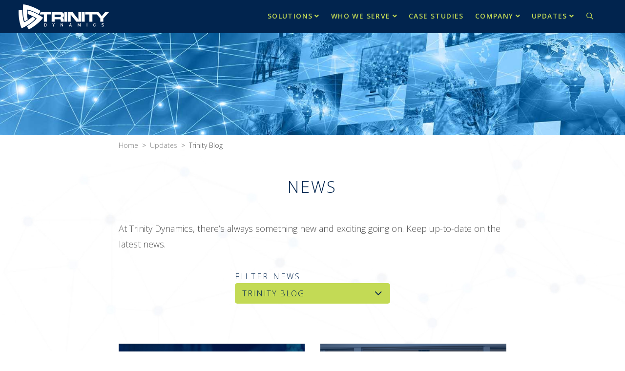

--- FILE ---
content_type: text/html; charset=UTF-8
request_url: https://www.trinitydynamics.net/category/trinity-blog/
body_size: 12122
content:
<!DOCTYPE html>
<html lang="en-US" class="no-js">
	<head>
		<meta charset="UTF-8">
		<meta http-equiv="X-UA-Compatible" content="IE=edge">
		<meta name="viewport" content="width=device-width, initial-scale=1">
<meta name="google-site-verification" content="QWFuYzOiae48bmKdkgSLpZl_KN_-SJ2iGE195_dsjjc" />
		<script>(function(html){html.className = html.className.replace(/\bno-js\b/,'js')})(document.documentElement);</script>
<meta name='robots' content='index, follow, max-image-preview:large, max-snippet:-1, max-video-preview:-1' />
	<style>img:is([sizes="auto" i], [sizes^="auto," i]) { contain-intrinsic-size: 3000px 1500px }</style>
	
	<!-- This site is optimized with the Yoast SEO plugin v26.8 - https://yoast.com/product/yoast-seo-wordpress/ -->
	<title>Trinity Blog Archives - Trinity Dynamics</title>
	<link rel="canonical" href="https://www.trinitydynamics.net/category/trinity-blog/" />
	<link rel="next" href="https://www.trinitydynamics.net/category/trinity-blog/page/2/" />
	<meta property="og:locale" content="en_US" />
	<meta property="og:type" content="article" />
	<meta property="og:title" content="Trinity Blog Archives - Trinity Dynamics" />
	<meta property="og:url" content="https://www.trinitydynamics.net/category/trinity-blog/" />
	<meta property="og:site_name" content="Trinity Dynamics" />
	<meta name="twitter:card" content="summary_large_image" />
	<script type="application/ld+json" class="yoast-schema-graph">{"@context":"https://schema.org","@graph":[{"@type":"CollectionPage","@id":"https://www.trinitydynamics.net/category/trinity-blog/","url":"https://www.trinitydynamics.net/category/trinity-blog/","name":"Trinity Blog Archives - Trinity Dynamics","isPartOf":{"@id":"https://www.trinitydynamics.net/#website"},"primaryImageOfPage":{"@id":"https://www.trinitydynamics.net/category/trinity-blog/#primaryimage"},"image":{"@id":"https://www.trinitydynamics.net/category/trinity-blog/#primaryimage"},"thumbnailUrl":"https://www.trinitydynamics.net/wp-content/uploads/2026/01/Planning-AV-Upgrades-for-Long-Term-Value-.png","breadcrumb":{"@id":"https://www.trinitydynamics.net/category/trinity-blog/#breadcrumb"},"inLanguage":"en-US"},{"@type":"ImageObject","inLanguage":"en-US","@id":"https://www.trinitydynamics.net/category/trinity-blog/#primaryimage","url":"https://www.trinitydynamics.net/wp-content/uploads/2026/01/Planning-AV-Upgrades-for-Long-Term-Value-.png","contentUrl":"https://www.trinitydynamics.net/wp-content/uploads/2026/01/Planning-AV-Upgrades-for-Long-Term-Value-.png","width":1080,"height":1080},{"@type":"BreadcrumbList","@id":"https://www.trinitydynamics.net/category/trinity-blog/#breadcrumb","itemListElement":[{"@type":"ListItem","position":1,"name":"Home","item":"https://www.trinitydynamics.net/"},{"@type":"ListItem","position":2,"name":"Trinity Blog"}]},{"@type":"WebSite","@id":"https://www.trinitydynamics.net/#website","url":"https://www.trinitydynamics.net/","name":"Trinity Dynamics","description":"Audio Visual Solutions","potentialAction":[{"@type":"SearchAction","target":{"@type":"EntryPoint","urlTemplate":"https://www.trinitydynamics.net/?s={search_term_string}"},"query-input":{"@type":"PropertyValueSpecification","valueRequired":true,"valueName":"search_term_string"}}],"inLanguage":"en-US"}]}</script>
	<!-- / Yoast SEO plugin. -->


<link rel='dns-prefetch' href='//static.addtoany.com' />
<link rel='dns-prefetch' href='//fonts.googleapis.com' />
<link rel="alternate" type="application/rss+xml" title="Trinity Dynamics &raquo; Trinity Blog Category Feed" href="https://www.trinitydynamics.net/category/trinity-blog/feed/" />
<link rel='stylesheet' id='makespace-framework-css' href='https://www.trinitydynamics.net/wp-content/themes/makespace-framework/style.css?ver=4c2cfbcff46fb1e8a9047dede0bdf828' type='text/css' media='all' />
<link rel='stylesheet' id='wp-block-library-css' href='https://www.trinitydynamics.net/wp-includes/css/dist/block-library/style.min.css?ver=4c2cfbcff46fb1e8a9047dede0bdf828' type='text/css' media='all' />
<style id='classic-theme-styles-inline-css' type='text/css'>
/*! This file is auto-generated */
.wp-block-button__link{color:#fff;background-color:#32373c;border-radius:9999px;box-shadow:none;text-decoration:none;padding:calc(.667em + 2px) calc(1.333em + 2px);font-size:1.125em}.wp-block-file__button{background:#32373c;color:#fff;text-decoration:none}
</style>
<style id='global-styles-inline-css' type='text/css'>
:root{--wp--preset--aspect-ratio--square: 1;--wp--preset--aspect-ratio--4-3: 4/3;--wp--preset--aspect-ratio--3-4: 3/4;--wp--preset--aspect-ratio--3-2: 3/2;--wp--preset--aspect-ratio--2-3: 2/3;--wp--preset--aspect-ratio--16-9: 16/9;--wp--preset--aspect-ratio--9-16: 9/16;--wp--preset--color--black: #000000;--wp--preset--color--cyan-bluish-gray: #abb8c3;--wp--preset--color--white: #ffffff;--wp--preset--color--pale-pink: #f78da7;--wp--preset--color--vivid-red: #cf2e2e;--wp--preset--color--luminous-vivid-orange: #ff6900;--wp--preset--color--luminous-vivid-amber: #fcb900;--wp--preset--color--light-green-cyan: #7bdcb5;--wp--preset--color--vivid-green-cyan: #00d084;--wp--preset--color--pale-cyan-blue: #8ed1fc;--wp--preset--color--vivid-cyan-blue: #0693e3;--wp--preset--color--vivid-purple: #9b51e0;--wp--preset--gradient--vivid-cyan-blue-to-vivid-purple: linear-gradient(135deg,rgba(6,147,227,1) 0%,rgb(155,81,224) 100%);--wp--preset--gradient--light-green-cyan-to-vivid-green-cyan: linear-gradient(135deg,rgb(122,220,180) 0%,rgb(0,208,130) 100%);--wp--preset--gradient--luminous-vivid-amber-to-luminous-vivid-orange: linear-gradient(135deg,rgba(252,185,0,1) 0%,rgba(255,105,0,1) 100%);--wp--preset--gradient--luminous-vivid-orange-to-vivid-red: linear-gradient(135deg,rgba(255,105,0,1) 0%,rgb(207,46,46) 100%);--wp--preset--gradient--very-light-gray-to-cyan-bluish-gray: linear-gradient(135deg,rgb(238,238,238) 0%,rgb(169,184,195) 100%);--wp--preset--gradient--cool-to-warm-spectrum: linear-gradient(135deg,rgb(74,234,220) 0%,rgb(151,120,209) 20%,rgb(207,42,186) 40%,rgb(238,44,130) 60%,rgb(251,105,98) 80%,rgb(254,248,76) 100%);--wp--preset--gradient--blush-light-purple: linear-gradient(135deg,rgb(255,206,236) 0%,rgb(152,150,240) 100%);--wp--preset--gradient--blush-bordeaux: linear-gradient(135deg,rgb(254,205,165) 0%,rgb(254,45,45) 50%,rgb(107,0,62) 100%);--wp--preset--gradient--luminous-dusk: linear-gradient(135deg,rgb(255,203,112) 0%,rgb(199,81,192) 50%,rgb(65,88,208) 100%);--wp--preset--gradient--pale-ocean: linear-gradient(135deg,rgb(255,245,203) 0%,rgb(182,227,212) 50%,rgb(51,167,181) 100%);--wp--preset--gradient--electric-grass: linear-gradient(135deg,rgb(202,248,128) 0%,rgb(113,206,126) 100%);--wp--preset--gradient--midnight: linear-gradient(135deg,rgb(2,3,129) 0%,rgb(40,116,252) 100%);--wp--preset--font-size--small: 13px;--wp--preset--font-size--medium: 20px;--wp--preset--font-size--large: 36px;--wp--preset--font-size--x-large: 42px;--wp--preset--spacing--20: 0.44rem;--wp--preset--spacing--30: 0.67rem;--wp--preset--spacing--40: 1rem;--wp--preset--spacing--50: 1.5rem;--wp--preset--spacing--60: 2.25rem;--wp--preset--spacing--70: 3.38rem;--wp--preset--spacing--80: 5.06rem;--wp--preset--shadow--natural: 6px 6px 9px rgba(0, 0, 0, 0.2);--wp--preset--shadow--deep: 12px 12px 50px rgba(0, 0, 0, 0.4);--wp--preset--shadow--sharp: 6px 6px 0px rgba(0, 0, 0, 0.2);--wp--preset--shadow--outlined: 6px 6px 0px -3px rgba(255, 255, 255, 1), 6px 6px rgba(0, 0, 0, 1);--wp--preset--shadow--crisp: 6px 6px 0px rgba(0, 0, 0, 1);}:where(.is-layout-flex){gap: 0.5em;}:where(.is-layout-grid){gap: 0.5em;}body .is-layout-flex{display: flex;}.is-layout-flex{flex-wrap: wrap;align-items: center;}.is-layout-flex > :is(*, div){margin: 0;}body .is-layout-grid{display: grid;}.is-layout-grid > :is(*, div){margin: 0;}:where(.wp-block-columns.is-layout-flex){gap: 2em;}:where(.wp-block-columns.is-layout-grid){gap: 2em;}:where(.wp-block-post-template.is-layout-flex){gap: 1.25em;}:where(.wp-block-post-template.is-layout-grid){gap: 1.25em;}.has-black-color{color: var(--wp--preset--color--black) !important;}.has-cyan-bluish-gray-color{color: var(--wp--preset--color--cyan-bluish-gray) !important;}.has-white-color{color: var(--wp--preset--color--white) !important;}.has-pale-pink-color{color: var(--wp--preset--color--pale-pink) !important;}.has-vivid-red-color{color: var(--wp--preset--color--vivid-red) !important;}.has-luminous-vivid-orange-color{color: var(--wp--preset--color--luminous-vivid-orange) !important;}.has-luminous-vivid-amber-color{color: var(--wp--preset--color--luminous-vivid-amber) !important;}.has-light-green-cyan-color{color: var(--wp--preset--color--light-green-cyan) !important;}.has-vivid-green-cyan-color{color: var(--wp--preset--color--vivid-green-cyan) !important;}.has-pale-cyan-blue-color{color: var(--wp--preset--color--pale-cyan-blue) !important;}.has-vivid-cyan-blue-color{color: var(--wp--preset--color--vivid-cyan-blue) !important;}.has-vivid-purple-color{color: var(--wp--preset--color--vivid-purple) !important;}.has-black-background-color{background-color: var(--wp--preset--color--black) !important;}.has-cyan-bluish-gray-background-color{background-color: var(--wp--preset--color--cyan-bluish-gray) !important;}.has-white-background-color{background-color: var(--wp--preset--color--white) !important;}.has-pale-pink-background-color{background-color: var(--wp--preset--color--pale-pink) !important;}.has-vivid-red-background-color{background-color: var(--wp--preset--color--vivid-red) !important;}.has-luminous-vivid-orange-background-color{background-color: var(--wp--preset--color--luminous-vivid-orange) !important;}.has-luminous-vivid-amber-background-color{background-color: var(--wp--preset--color--luminous-vivid-amber) !important;}.has-light-green-cyan-background-color{background-color: var(--wp--preset--color--light-green-cyan) !important;}.has-vivid-green-cyan-background-color{background-color: var(--wp--preset--color--vivid-green-cyan) !important;}.has-pale-cyan-blue-background-color{background-color: var(--wp--preset--color--pale-cyan-blue) !important;}.has-vivid-cyan-blue-background-color{background-color: var(--wp--preset--color--vivid-cyan-blue) !important;}.has-vivid-purple-background-color{background-color: var(--wp--preset--color--vivid-purple) !important;}.has-black-border-color{border-color: var(--wp--preset--color--black) !important;}.has-cyan-bluish-gray-border-color{border-color: var(--wp--preset--color--cyan-bluish-gray) !important;}.has-white-border-color{border-color: var(--wp--preset--color--white) !important;}.has-pale-pink-border-color{border-color: var(--wp--preset--color--pale-pink) !important;}.has-vivid-red-border-color{border-color: var(--wp--preset--color--vivid-red) !important;}.has-luminous-vivid-orange-border-color{border-color: var(--wp--preset--color--luminous-vivid-orange) !important;}.has-luminous-vivid-amber-border-color{border-color: var(--wp--preset--color--luminous-vivid-amber) !important;}.has-light-green-cyan-border-color{border-color: var(--wp--preset--color--light-green-cyan) !important;}.has-vivid-green-cyan-border-color{border-color: var(--wp--preset--color--vivid-green-cyan) !important;}.has-pale-cyan-blue-border-color{border-color: var(--wp--preset--color--pale-cyan-blue) !important;}.has-vivid-cyan-blue-border-color{border-color: var(--wp--preset--color--vivid-cyan-blue) !important;}.has-vivid-purple-border-color{border-color: var(--wp--preset--color--vivid-purple) !important;}.has-vivid-cyan-blue-to-vivid-purple-gradient-background{background: var(--wp--preset--gradient--vivid-cyan-blue-to-vivid-purple) !important;}.has-light-green-cyan-to-vivid-green-cyan-gradient-background{background: var(--wp--preset--gradient--light-green-cyan-to-vivid-green-cyan) !important;}.has-luminous-vivid-amber-to-luminous-vivid-orange-gradient-background{background: var(--wp--preset--gradient--luminous-vivid-amber-to-luminous-vivid-orange) !important;}.has-luminous-vivid-orange-to-vivid-red-gradient-background{background: var(--wp--preset--gradient--luminous-vivid-orange-to-vivid-red) !important;}.has-very-light-gray-to-cyan-bluish-gray-gradient-background{background: var(--wp--preset--gradient--very-light-gray-to-cyan-bluish-gray) !important;}.has-cool-to-warm-spectrum-gradient-background{background: var(--wp--preset--gradient--cool-to-warm-spectrum) !important;}.has-blush-light-purple-gradient-background{background: var(--wp--preset--gradient--blush-light-purple) !important;}.has-blush-bordeaux-gradient-background{background: var(--wp--preset--gradient--blush-bordeaux) !important;}.has-luminous-dusk-gradient-background{background: var(--wp--preset--gradient--luminous-dusk) !important;}.has-pale-ocean-gradient-background{background: var(--wp--preset--gradient--pale-ocean) !important;}.has-electric-grass-gradient-background{background: var(--wp--preset--gradient--electric-grass) !important;}.has-midnight-gradient-background{background: var(--wp--preset--gradient--midnight) !important;}.has-small-font-size{font-size: var(--wp--preset--font-size--small) !important;}.has-medium-font-size{font-size: var(--wp--preset--font-size--medium) !important;}.has-large-font-size{font-size: var(--wp--preset--font-size--large) !important;}.has-x-large-font-size{font-size: var(--wp--preset--font-size--x-large) !important;}
:where(.wp-block-post-template.is-layout-flex){gap: 1.25em;}:where(.wp-block-post-template.is-layout-grid){gap: 1.25em;}
:where(.wp-block-columns.is-layout-flex){gap: 2em;}:where(.wp-block-columns.is-layout-grid){gap: 2em;}
:root :where(.wp-block-pullquote){font-size: 1.5em;line-height: 1.6;}
</style>
<link rel='stylesheet' id='contact-form-7-css' href='https://www.trinitydynamics.net/wp-content/plugins/contact-form-7/includes/css/styles.css?ver=6.1.4' type='text/css' media='all' />
<link rel='stylesheet' id='googlefonts-css' href='//fonts.googleapis.com/css?family=Open+Sans%3A400%2C300%2C600%2C600italic%2C300italic%2C700%7COswald&#038;ver=4c2cfbcff46fb1e8a9047dede0bdf828' type='text/css' media='all' />
<link rel='stylesheet' id='theme-css' href='https://www.trinitydynamics.net/wp-content/themes/makespace-child/style.css?ver=1644252978' type='text/css' media='all' />
<link rel='stylesheet' id='addtoany-css' href='https://www.trinitydynamics.net/wp-content/plugins/add-to-any/addtoany.min.css?ver=1.16' type='text/css' media='all' />
<script type="text/javascript" src="https://www.trinitydynamics.net/wp-includes/js/jquery/jquery.min.js?ver=3.7.1" id="jquery-core-js"></script>
<script type="text/javascript" src="https://www.trinitydynamics.net/wp-includes/js/jquery/jquery-migrate.min.js?ver=3.4.1" id="jquery-migrate-js"></script>
<script type="text/javascript" id="makespace-framework-js-extra">
/* <![CDATA[ */
var MSWFrameworkObject = {"ajax_url":"https:\/\/www.trinitydynamics.net\/wp-admin\/admin-ajax.php","google_map_data":"[{\"address\":\"<span class=\\\"address-details\\\" id=\\\"f8871155\\\"><span class=\\\"address-piece-0\\\">11003 Bluegrass Parkway<\\\/span><span class=\\\"address-piece-1\\\">Suite 600<\\\/span><span class=\\\"address-piece-2\\\">Louisville<\\\/span><span class=\\\"address-piece-3\\\">KY 40299<\\\/span><span class=\\\"address-piece-link\\\"><a href=\\\"http:\\\/\\\/maps.google.com?q=38.2217088,-85.55068979999999\\\" target=\\\"_blank\\\">Get directions<\\\/a><\\\/span><\\\/span>\",\"marker\":\"\",\"lat\":\"38.2217088\",\"lng\":\"-85.55068979999999\"},{\"address\":\"<span class=\\\"address-details\\\" id=\\\"2bfe0cbb\\\"><span class=\\\"address-piece-0\\\">45180 Business CT Ste 300<\\\/span><span class=\\\"address-piece-1\\\">Sterling<\\\/span><span class=\\\"address-piece-2\\\">VA 20166<\\\/span><span class=\\\"address-piece-link\\\"><a href=\\\"http:\\\/\\\/maps.google.com?q=38.98245199999999,-77.438827\\\" target=\\\"_blank\\\">Get directions<\\\/a><\\\/span><\\\/span>\",\"marker\":\"\",\"lat\":\"38.98245199999999\",\"lng\":\"-77.438827\"},{\"address\":\"<span class=\\\"address-details\\\" id=\\\"3da00da1\\\"><span class=\\\"address-piece-0\\\">130 Crowne Point Place<\\\/span><span class=\\\"address-piece-1\\\">Cincinnati<\\\/span><span class=\\\"address-piece-2\\\">OH 45241<\\\/span><span class=\\\"address-piece-link\\\"><a href=\\\"http:\\\/\\\/maps.google.com?q=39.2678386,-84.43371230000002\\\" target=\\\"_blank\\\">Get directions<\\\/a><\\\/span><\\\/span>\",\"marker\":\"\",\"lat\":\"39.2678386\",\"lng\":\"-84.43371230000002\"}]","show_dashboard_link":"0","site_url":"https:\/\/www.trinitydynamics.net","stylesheet_directory":"https:\/\/www.trinitydynamics.net\/wp-content\/themes\/makespace-child","template_directory":"https:\/\/www.trinitydynamics.net\/wp-content\/themes\/makespace-framework"};
/* ]]> */
</script>
<script type="text/javascript" src="https://www.trinitydynamics.net/wp-content/themes/makespace-framework/js/makespace-framework.min.js?ver=1.0.0" id="makespace-framework-js"></script>
<script type="text/javascript" id="addtoany-core-js-before">
/* <![CDATA[ */
window.a2a_config=window.a2a_config||{};a2a_config.callbacks=[];a2a_config.overlays=[];a2a_config.templates={};
/* ]]> */
</script>
<script type="text/javascript" defer src="https://static.addtoany.com/menu/page.js" id="addtoany-core-js"></script>
<script type="text/javascript" defer src="https://www.trinitydynamics.net/wp-content/plugins/add-to-any/addtoany.min.js?ver=1.1" id="addtoany-jquery-js"></script>
<script type="text/javascript" id="theme-js-extra">
/* <![CDATA[ */
var MSWObject = {"ajax_url":"https:\/\/www.trinitydynamics.net\/wp-admin\/admin-ajax.php","site_url":"https:\/\/www.trinitydynamics.net","stylesheet_directory":"https:\/\/www.trinitydynamics.net\/wp-content\/themes\/makespace-child","interstitial_bool":""};
/* ]]> */
</script>
<script type="text/javascript" src="https://www.trinitydynamics.net/wp-content/themes/makespace-child/scripts.min.js?ver=1644252978" id="theme-js"></script>
<link rel="https://api.w.org/" href="https://www.trinitydynamics.net/wp-json/" /><link rel="alternate" title="JSON" type="application/json" href="https://www.trinitydynamics.net/wp-json/wp/v2/categories/7" /><script src="https://apis.google.com/js/platform.js?onload=MakespaceGSuiteLoginInit" async defer></script><link rel="icon" type="image/png" href="https://d2fxn1d7fsdeeo.cloudfront.net/trinitydynamics.net/wp-content/uploads/2018/05/12165948/favicon.png">
<link rel="alternate" type="application/rss+xml" title="Trinity Dynamics RSS Feed" href="https://www.trinitydynamics.net/feed/">
<meta name="google-site-verification" content="nT5Lnh-u1XIGQ_SbMlMZbMdsMd_Xcn3JGOHwrTV1XBM" />		<!--[if lt IE 9]>
			<script src="//oss.maxcdn.com/html5shiv/3.7.3/html5shiv.min.js"></script>
			<script src="//oss.maxcdn.com/respond/1.4.2/respond.min.js"></script>
		<![endif]-->
<script>
  (function(i,s,o,g,r,a,m){i['GoogleAnalyticsObject']=r;i[r]=i[r]||function(){
  (i[r].q=i[r].q||[]).push(arguments)},i[r].l=1*new Date();a=s.createElement(o),
  m=s.getElementsByTagName(o)[0];a.async=1;a.src=g;m.parentNode.insertBefore(a,m)
  })(window,document,'script','https://www.google-analytics.com/analytics.js','ga');

  ga('create', 'UA-27226937-13', 'auto');
  ga('create', 'UA-77357664-22', {'name' : 'msw'});

  ga('send', 'pageview');
  ga('msw.send', 'pageview');

</script>
<script>
    (function(h,o,t,j,a,r){
        h.hj=h.hj||function(){(h.hj.q=h.hj.q||[]).push(arguments)};
        h._hjSettings={hjid:271783,hjsv:5};
        a=o.getElementsByTagName('head')[0];
        r=o.createElement('script');r.async=1;
        r.src=t+h._hjSettings.hjid+j+h._hjSettings.hjsv;
        a.appendChild(r);
    })(window,document,'//static.hotjar.com/c/hotjar-','.js?sv=');
</script>


<script type="text/javascript"
   src="//www.googleadservices.com/pagead/conversion_async.js">
</script>

</head>
	<body class="archive category category-trinity-blog category-7 wp-theme-makespace-framework wp-child-theme-makespace-child makespace oohology nav-ocn">

<script type="text/javascript"
   src="//www.googleadservices.com/pagead/conversion_async.js">
</script>
<!-- end mobile clicks on phone number start -->
		<span class="bodybgfixed"></span>
					<div id="ocn">
				<div id="ocn-inner">
					<div id="ocn-top">
						<a href="https://www.trinitydynamics.net" title="Trinity Dynamics" id="ocn-brand">
							<img src="https://d2fxn1d7fsdeeo.cloudfront.net/trinitydynamics.net/wp-content/uploads/2018/05/12165948/trinity-logo-new-white.png" alt="Trinity Dynamics">
						</a>
						<button class="nav-toggle" type="button" id="ocn-close">
							<span></span>
						</button>
					</div>
					<div id="ocn-phone">
						<a onclick="goog_report_conversion('tel:
(800) 261-9008')" href="tel:
(800) 261-9008">
(800) 261-9008</a>
					</div>
					<nav id="ocn-nav-primary" class="menu-main-menu-container"><ul id="menu-main-menu" class="menu"><li id="menu-item-19" class="mega-menu-solutions menu-item menu-item-type-custom menu-item-object-custom menu-item-has-children menu-item-19"><a href="#">Solutions</a>
<ul class="sub-menu">
	<li id="menu-item-209" class="custom menu-item menu-item-type-custom menu-item-object-custom menu-item-209"><a href="https://www.trinitydynamics.net/solution-types/av-solutions">A/V Solutions</a></li>
	<li id="menu-item-5159" class="custom menu-item menu-item-type-post_type menu-item-object-audio-visual menu-item-5159"><a href="https://www.trinitydynamics.net/audio-visual/your-custom-av-and-it-solutions/">Custom A/V &#038; IT Solutions</a></li>
	<li id="menu-item-5158" class="conference-huddle-room menu-item menu-item-type-post_type menu-item-object-audio-visual menu-item-5158"><a href="https://www.trinitydynamics.net/audio-visual/conference-and-huddle-rooms/">Conference &#038; Huddle Rooms</a></li>
	<li id="menu-item-5161" class="pro-audio menu-item menu-item-type-post_type menu-item-object-audio-visual menu-item-5161"><a href="https://www.trinitydynamics.net/audio-visual/pro-audio/">Pro Audio</a></li>
	<li id="menu-item-5163" class="videoconferencing menu-item menu-item-type-post_type menu-item-object-audio-visual menu-item-5163"><a href="https://www.trinitydynamics.net/audio-visual/videoconferencing/">Videoconferencing</a></li>
	<li id="menu-item-5156" class="outsourced-managed menu-item menu-item-type-post_type menu-item-object-audio-visual menu-item-5156"><a href="https://www.trinitydynamics.net/audio-visual/managed-services/">Managed Services</a></li>
	<li id="menu-item-5160" class="digital-signage menu-item menu-item-type-post_type menu-item-object-audio-visual menu-item-5160"><a href="https://www.trinitydynamics.net/audio-visual/digital-signage/">Digital Signage</a></li>
	<li id="menu-item-5162" class="video-walls menu-item menu-item-type-post_type menu-item-object-audio-visual menu-item-5162"><a href="https://www.trinitydynamics.net/audio-visual/video-walls/">Video Walls</a></li>
</ul>
</li>
<li id="menu-item-20" class="mega-menu-serve menu-item menu-item-type-custom menu-item-object-custom menu-item-has-children menu-item-20"><a href="#">Who We Serve</a>
<ul class="sub-menu">
	<li id="menu-item-98" class="menu-item menu-item-type-post_type menu-item-object-page menu-item-98"><a href="https://www.trinitydynamics.net/corporate/">Corporate</a></li>
	<li id="menu-item-97" class="menu-item menu-item-type-post_type menu-item-object-page menu-item-97"><a href="https://www.trinitydynamics.net/education/">Education</a></li>
	<li id="menu-item-96" class="menu-item menu-item-type-post_type menu-item-object-page menu-item-96"><a href="https://www.trinitydynamics.net/government/">Government</a></li>
	<li id="menu-item-95" class="menu-item menu-item-type-post_type menu-item-object-page menu-item-95"><a href="https://www.trinitydynamics.net/healthcare/">Healthcare</a></li>
</ul>
</li>
<li id="menu-item-23" class="menu-item menu-item-type-custom menu-item-object-custom menu-item-23"><a href="https://www.trinitydynamics.net/case-studies/">Case Studies</a></li>
<li id="menu-item-21" class="mega-menu-company menu-item menu-item-type-custom menu-item-object-custom menu-item-has-children menu-item-21"><a href="#">Company</a>
<ul class="sub-menu">
	<li id="menu-item-101" class="menu-item menu-item-type-post_type menu-item-object-page menu-item-101"><a href="https://www.trinitydynamics.net/about-trinity-dynamics/">About Trinity Dynamics</a></li>
	<li id="menu-item-36" class="menu-item menu-item-type-custom menu-item-object-custom menu-item-36"><a href="https://www.trinitydynamics.net/staff/">Executive Team</a></li>
	<li id="menu-item-100" class="menu-item menu-item-type-post_type menu-item-object-page menu-item-100"><a href="https://www.trinitydynamics.net/certifications-affiliations/">Certifications &#038; Affiliations</a></li>
	<li id="menu-item-99" class="menu-item menu-item-type-post_type menu-item-object-page menu-item-99"><a href="https://www.trinitydynamics.net/about-trinity-dynamics/careers/">Careers</a></li>
	<li id="menu-item-17" class="menu-item menu-item-type-post_type menu-item-object-page menu-item-17"><a href="https://www.trinitydynamics.net/contact/">Contact</a></li>
</ul>
</li>
<li id="menu-item-4563" class="mega-menu-news menu-item menu-item-type-post_type menu-item-object-page current_page_parent current-menu-ancestor current-menu-parent current_page_ancestor menu-item-has-children menu-item-4563"><a href="https://www.trinitydynamics.net/updates/">Updates</a>
<ul class="sub-menu">
	<li id="menu-item-383" class="menu-item menu-item-type-taxonomy menu-item-object-category current-menu-item menu-item-383"><a href="https://www.trinitydynamics.net/category/trinity-blog/" aria-current="page">Trinity Blog</a></li>
	<li id="menu-item-4587" class="menu-item menu-item-type-taxonomy menu-item-object-category menu-item-4587"><a href="https://www.trinitydynamics.net/category/news/">News</a></li>
</ul>
</li>
</ul></nav>									</div>
			</div>
				<header id="site-header">
			<div id="header-search">
				<div class="inner">
					<form method="get" id="searchform" action="https://www.trinitydynamics.net/">
	<input type="text" placeholder="Search..." name="s" id="s" />
	<button type="submit" id="searchsubmit" ><span class="fa fa-search"></span></button>
</form>				</div>
			</div>
			<div class="container">
				<a href="https://www.trinitydynamics.net" title="Trinity Dynamics" id="brand">
					<img src="https://d2fxn1d7fsdeeo.cloudfront.net/trinitydynamics.net/wp-content/uploads/2018/05/12165948/trinity-logo-new-white.png" alt="Trinity Dynamics">
				</a>
				<button class="nav-toggle" type="button" id="nav-toggle">
					<span></span>
					<em>menu</em>
				</button>
				<div id="header-search-icon">
					<a href="#" data-action="header-search" class="fa fa-search"></a>
				</div>
				<nav id="large-nav-primary" class="menu-main-menu-container"><ul id="menu-main-menu-1" class="menu"><li class="mega-menu-solutions menu-item menu-item-type-custom menu-item-object-custom menu-item-has-children menu-item-19"><a href="#">Solutions</a>
<ul class="sub-menu">
	<li class="custom menu-item menu-item-type-custom menu-item-object-custom menu-item-209"><a href="https://www.trinitydynamics.net/solution-types/av-solutions">A/V Solutions</a></li>
	<li class="custom menu-item menu-item-type-post_type menu-item-object-audio-visual menu-item-5159"><a href="https://www.trinitydynamics.net/audio-visual/your-custom-av-and-it-solutions/">Custom A/V &#038; IT Solutions</a></li>
	<li class="conference-huddle-room menu-item menu-item-type-post_type menu-item-object-audio-visual menu-item-5158"><a href="https://www.trinitydynamics.net/audio-visual/conference-and-huddle-rooms/">Conference &#038; Huddle Rooms</a></li>
	<li class="pro-audio menu-item menu-item-type-post_type menu-item-object-audio-visual menu-item-5161"><a href="https://www.trinitydynamics.net/audio-visual/pro-audio/">Pro Audio</a></li>
	<li class="videoconferencing menu-item menu-item-type-post_type menu-item-object-audio-visual menu-item-5163"><a href="https://www.trinitydynamics.net/audio-visual/videoconferencing/">Videoconferencing</a></li>
	<li class="outsourced-managed menu-item menu-item-type-post_type menu-item-object-audio-visual menu-item-5156"><a href="https://www.trinitydynamics.net/audio-visual/managed-services/">Managed Services</a></li>
	<li class="digital-signage menu-item menu-item-type-post_type menu-item-object-audio-visual menu-item-5160"><a href="https://www.trinitydynamics.net/audio-visual/digital-signage/">Digital Signage</a></li>
	<li class="video-walls menu-item menu-item-type-post_type menu-item-object-audio-visual menu-item-5162"><a href="https://www.trinitydynamics.net/audio-visual/video-walls/">Video Walls</a></li>
</ul>
</li>
<li class="mega-menu-serve menu-item menu-item-type-custom menu-item-object-custom menu-item-has-children menu-item-20"><a href="#">Who We Serve</a>
<ul class="sub-menu">
	<li class="menu-item menu-item-type-post_type menu-item-object-page menu-item-98"><a href="https://www.trinitydynamics.net/corporate/">Corporate</a></li>
	<li class="menu-item menu-item-type-post_type menu-item-object-page menu-item-97"><a href="https://www.trinitydynamics.net/education/">Education</a></li>
	<li class="menu-item menu-item-type-post_type menu-item-object-page menu-item-96"><a href="https://www.trinitydynamics.net/government/">Government</a></li>
	<li class="menu-item menu-item-type-post_type menu-item-object-page menu-item-95"><a href="https://www.trinitydynamics.net/healthcare/">Healthcare</a></li>
</ul>
</li>
<li class="menu-item menu-item-type-custom menu-item-object-custom menu-item-23"><a href="https://www.trinitydynamics.net/case-studies/">Case Studies</a></li>
<li class="mega-menu-company menu-item menu-item-type-custom menu-item-object-custom menu-item-has-children menu-item-21"><a href="#">Company</a>
<ul class="sub-menu">
	<li class="menu-item menu-item-type-post_type menu-item-object-page menu-item-101"><a href="https://www.trinitydynamics.net/about-trinity-dynamics/">About Trinity Dynamics</a></li>
	<li class="menu-item menu-item-type-custom menu-item-object-custom menu-item-36"><a href="https://www.trinitydynamics.net/staff/">Executive Team</a></li>
	<li class="menu-item menu-item-type-post_type menu-item-object-page menu-item-100"><a href="https://www.trinitydynamics.net/certifications-affiliations/">Certifications &#038; Affiliations</a></li>
	<li class="menu-item menu-item-type-post_type menu-item-object-page menu-item-99"><a href="https://www.trinitydynamics.net/about-trinity-dynamics/careers/">Careers</a></li>
	<li class="menu-item menu-item-type-post_type menu-item-object-page menu-item-17"><a href="https://www.trinitydynamics.net/contact/">Contact</a></li>
</ul>
</li>
<li class="mega-menu-news menu-item menu-item-type-post_type menu-item-object-page current_page_parent current-menu-ancestor current-menu-parent current_page_ancestor menu-item-has-children menu-item-4563"><a href="https://www.trinitydynamics.net/updates/">Updates</a>
<ul class="sub-menu">
	<li class="menu-item menu-item-type-taxonomy menu-item-object-category current-menu-item menu-item-383"><a href="https://www.trinitydynamics.net/category/trinity-blog/" aria-current="page">Trinity Blog</a></li>
	<li class="menu-item menu-item-type-taxonomy menu-item-object-category menu-item-4587"><a href="https://www.trinitydynamics.net/category/news/">News</a></li>
</ul>
</li>
</ul></nav>			</div>
			<div class="mega-menu" id="mega-menu-solutions">
				<div class="fa fa-close mega-menu-close"></div>
				<div class="container">
					<div class="menu-main-menu-container"><ul id="menu-main-menu-2" class="menu"><li class="custom menu-item menu-item-type-custom menu-item-object-custom menu-item-209"><a href="https://www.trinitydynamics.net/solution-types/av-solutions">A/V Solutions</a></li>
<li class="custom menu-item menu-item-type-post_type menu-item-object-audio-visual menu-item-5159"><a href="https://www.trinitydynamics.net/audio-visual/your-custom-av-and-it-solutions/">Custom A/V &#038; IT Solutions</a></li>
<li class="conference-huddle-room menu-item menu-item-type-post_type menu-item-object-audio-visual menu-item-5158"><a href="https://www.trinitydynamics.net/audio-visual/conference-and-huddle-rooms/">Conference &#038; Huddle Rooms</a></li>
<li class="pro-audio menu-item menu-item-type-post_type menu-item-object-audio-visual menu-item-5161"><a href="https://www.trinitydynamics.net/audio-visual/pro-audio/">Pro Audio</a></li>
<li class="videoconferencing menu-item menu-item-type-post_type menu-item-object-audio-visual menu-item-5163"><a href="https://www.trinitydynamics.net/audio-visual/videoconferencing/">Videoconferencing</a></li>
<li class="outsourced-managed menu-item menu-item-type-post_type menu-item-object-audio-visual menu-item-5156"><a href="https://www.trinitydynamics.net/audio-visual/managed-services/">Managed Services</a></li>
<li class="digital-signage menu-item menu-item-type-post_type menu-item-object-audio-visual menu-item-5160"><a href="https://www.trinitydynamics.net/audio-visual/digital-signage/">Digital Signage</a></li>
<li class="video-walls menu-item menu-item-type-post_type menu-item-object-audio-visual menu-item-5162"><a href="https://www.trinitydynamics.net/audio-visual/video-walls/">Video Walls</a></li>
</ul></div>				</div>
			</div>
			<div class="mega-menu" id="mega-menu-serve">
				<div class="fa fa-close mega-menu-close"></div>
				<div class="container">
					<div class="menu-main-menu-container"><ul id="menu-main-menu-3" class="menu"><li class="menu-item menu-item-type-post_type menu-item-object-page menu-item-98"><a href="https://www.trinitydynamics.net/corporate/">Corporate</a></li>
<li class="menu-item menu-item-type-post_type menu-item-object-page menu-item-97"><a href="https://www.trinitydynamics.net/education/">Education</a></li>
<li class="menu-item menu-item-type-post_type menu-item-object-page menu-item-96"><a href="https://www.trinitydynamics.net/government/">Government</a></li>
<li class="menu-item menu-item-type-post_type menu-item-object-page menu-item-95"><a href="https://www.trinitydynamics.net/healthcare/">Healthcare</a></li>
</ul></div>				</div>
			</div>
			<div class="mega-menu" id="mega-menu-company">
				<div class="fa fa-close mega-menu-close"></div>
				<div class="container">
					<div class="menu-main-menu-container"><ul id="menu-main-menu-4" class="menu"><li class="menu-item menu-item-type-post_type menu-item-object-page menu-item-101"><a href="https://www.trinitydynamics.net/about-trinity-dynamics/">About Trinity Dynamics</a></li>
<li class="menu-item menu-item-type-custom menu-item-object-custom menu-item-36"><a href="https://www.trinitydynamics.net/staff/">Executive Team</a></li>
<li class="menu-item menu-item-type-post_type menu-item-object-page menu-item-100"><a href="https://www.trinitydynamics.net/certifications-affiliations/">Certifications &#038; Affiliations</a></li>
<li class="menu-item menu-item-type-post_type menu-item-object-page menu-item-99"><a href="https://www.trinitydynamics.net/about-trinity-dynamics/careers/">Careers</a></li>
<li class="menu-item menu-item-type-post_type menu-item-object-page menu-item-17"><a href="https://www.trinitydynamics.net/contact/">Contact</a></li>
</ul></div>				</div>
			</div>
			<div class="mega-menu" id="mega-menu-news">
				<div class="fa fa-close mega-menu-close"></div>
				<div class="container">
					<div class="menu-main-menu-container"><ul id="menu-main-menu-5" class="menu"><li class="menu-item menu-item-type-taxonomy menu-item-object-category current-menu-item menu-item-383"><a href="https://www.trinitydynamics.net/category/trinity-blog/" aria-current="page">Trinity Blog</a></li>
<li class="menu-item menu-item-type-taxonomy menu-item-object-category menu-item-4587"><a href="https://www.trinitydynamics.net/category/news/">News</a></li>
</ul></div>				</div>
			</div>
					</header>
<div id="banner" style="background-image:url(https://www.trinitydynamics.net/wp-content/themes/makespace-child/images/banner.jpg)"></div>

<div id="main-container">
	
	<div class="container" id="breadcrumbs-container">
		<ul id="breadcrumbs"><li><a href="https://www.trinitydynamics.net" title="Home">Home</a></li><li><a href="https://www.trinitydynamics.net/updates/">Updates</a></li><li>Trinity Blog</li></ul>	</div>

	<div class="container">
		<h1>News</h1>
	</div>
	<div class="news-overview-intro container">
		<div class="content">
			<p>At Trinity Dynamics, there’s always something new and exciting going on. Keep up-to-date on the latest news.</p>
		</div>
		
		<div class="filter-container">
			<div class="filter-wrap">
				
				<div class="filter-label">Filter News</div>
				<div class="filter">
					<div class="filter-display">Trinity Blog</div>
					<ul>
						<li><a href="https://www.trinitydynamics.net/updates/">All</a></li>
						<li><a href="https://www.trinitydynamics.net/category/archive/">Archive</a></li><li><a href="https://www.trinitydynamics.net/category/news/">News</a></li><li><a href="https://www.trinitydynamics.net/category/swam/">SWaM</a></li><li><a href="https://www.trinitydynamics.net/category/trinity-blog/">Trinity Blog</a></li>					</ul>
				</div>
			</div>
		</div>
	</div>
	
	<ul class="news-list container">
					<li class="post-5959 post type-post status-publish format-standard has-post-thumbnail hentry category-trinity-blog" id="post-5959">
				<a href="https://www.trinitydynamics.net/planning-av-upgrades/" style="background-image:url(https://www.trinitydynamics.net/wp-content/uploads/2026/01/Planning-AV-Upgrades-for-Long-Term-Value-.png);">
					<div class="details">
						<h2>How to Plan A/V Upgrades That Deliver Long-Term Value for Your Organization</h2>
						<span class="date">01.14.26.</span> | <span class="read-time">3 min Read</span>
						<div class="button">Read This</div>
					</div>
				</a>
			</li>
					<li class="post-5949 post type-post status-publish format-standard has-post-thumbnail hentry category-archive category-trinity-blog" id="post-5949">
				<a href="https://www.trinitydynamics.net/smart-inclusive-workplaces/" style="background-image:url(https://d2fxn1d7fsdeeo.cloudfront.net/trinitydynamics.net/wp-content/uploads/2025/10/30192914/TD_OctoberBlog_social.png);">
					<div class="details">
						<h2>How Trinity Dynamics Partners with Local Organizations to Create Smarter, More Inclusive Workplaces</h2>
						<span class="date">10.28.25.</span> | <span class="read-time">3 min Read</span>
						<div class="button">Read This</div>
					</div>
				</a>
			</li>
					<li class="post-5939 post type-post status-publish format-standard has-post-thumbnail hentry category-trinity-blog tag-av-for-education tag-education" id="post-5939">
				<a href="https://www.trinitydynamics.net/next-level-learning-av-education-2025/" style="background-image:url(https://d2fxn1d7fsdeeo.cloudfront.net/trinitydynamics.net/wp-content/uploads/2025/08/27112544/TD_AugustBlog_social.png);">
					<div class="details">
						<h2>How Are Modern A/V Solutions Are Transforming K–12 and Higher Ed?</h2>
						<span class="date">08.27.25.</span> | <span class="read-time">3 min Read</span>
						<div class="button">Read This</div>
					</div>
				</a>
			</li>
					<li class="post-5931 post type-post status-publish format-standard has-post-thumbnail hentry category-trinity-blog" id="post-5931">
				<a href="https://www.trinitydynamics.net/hybrid-work-av-spaces-flexibility/" style="background-image:url(https://d2fxn1d7fsdeeo.cloudfront.net/trinitydynamics.net/wp-content/uploads/2025/08/01122723/TD_JuneBlog_social.png);">
					<div class="details">
						<h2>The Next Era of Hybrid Work: Designing A/V Spaces for Maximum Flexibility</h2>
						<span class="date">08.01.25.</span> | <span class="read-time">2 min Read</span>
						<div class="button">Read This</div>
					</div>
				</a>
			</li>
					<li class="post-5924 post type-post status-publish format-standard has-post-thumbnail hentry category-archive category-trinity-blog" id="post-5924">
				<a href="https://www.trinitydynamics.net/celebrating-25-years-reflections-on-innovation-resilience-and-gratitude/" style="background-image:url(https://d2fxn1d7fsdeeo.cloudfront.net/trinitydynamics.net/wp-content/uploads/2025/06/30152238/TD_BarryBlog_social_v2.png);">
					<div class="details">
						<h2>Celebrating 25 Years: Reflections on Innovation, Resilience, and Gratitude</h2>
						<span class="date">06.30.25.</span> | <span class="read-time">3 min Read</span>
						<div class="button">Read This</div>
					</div>
				</a>
			</li>
					<li class="post-5901 post type-post status-publish format-standard has-post-thumbnail hentry category-trinity-blog" id="post-5901">
				<a href="https://www.trinitydynamics.net/future-of-av-training-simulation/" style="background-image:url(https://d2fxn1d7fsdeeo.cloudfront.net/trinitydynamics.net/wp-content/uploads/2025/04/29155246/TD_AprilBlog_web.png);">
					<div class="details">
						<h2>The Future of A/V in Training &#038; Simulation: How Immersive Tech is Changing Learning</h2>
						<span class="date">04.29.25.</span> | <span class="read-time">2 min Read</span>
						<div class="button">Read This</div>
					</div>
				</a>
			</li>
					<li class="post-5885 post type-post status-publish format-standard has-post-thumbnail hentry category-trinity-blog tag-conference-rooms tag-huddle-rooms" id="post-5885">
				<a href="https://www.trinitydynamics.net/av-design-lessons-unexpected-spaces/" style="background-image:url(https://d2fxn1d7fsdeeo.cloudfront.net/trinitydynamics.net/wp-content/uploads/2025/02/14165558/Feb_web.png);">
					<div class="details">
						<h2>From Huddle Rooms to Command Centers: A/V Design Lessons from Unexpected Spaces</h2>
						<span class="date">02.12.25.</span> | <span class="read-time">3 min Read</span>
						<div class="button">Read This</div>
					</div>
				</a>
			</li>
					<li class="post-5881 post type-post status-publish format-standard has-post-thumbnail hentry category-trinity-blog" id="post-5881">
				<a href="https://www.trinitydynamics.net/hidden-roi-av-upgrades-2025-trends/" style="background-image:url(https://d2fxn1d7fsdeeo.cloudfront.net/trinitydynamics.net/wp-content/uploads/2025/01/22124444/Jan_web.png);">
					<div class="details">
						<h2>The Hidden ROI of A/V Upgrades: 2025 Trends You Can’t Afford to Miss</h2>
						<span class="date">01.22.25.</span> | <span class="read-time">3 min Read</span>
						<div class="button">Read This</div>
					</div>
				</a>
			</li>
					<li class="post-5855 post type-post status-publish format-standard has-post-thumbnail hentry category-archive category-news category-trinity-blog" id="post-5855">
				<a href="https://www.trinitydynamics.net/av-accessibility-in-education/" style="background-image:url(https://d2fxn1d7fsdeeo.cloudfront.net/trinitydynamics.net/wp-content/uploads/2024/10/14123715/A_V-ACCESSIBILITY-in-Education_web.png);">
					<div class="details">
						<h2>A/V Accessibility in Education: Creating Inclusive Learning Environments with Custom A/V and Digital Signage</h2>
						<span class="date">10.22.24.</span> | <span class="read-time">4 min Read</span>
						<div class="button">Read This</div>
					</div>
				</a>
			</li>
					<li class="post-5847 post type-post status-publish format-standard has-post-thumbnail hentry category-archive category-trinity-blog" id="post-5847">
				<a href="https://www.trinitydynamics.net/revitalizing-classrooms-how-a-v-innovations-bring-joy-to-learning/" style="background-image:url(https://d2fxn1d7fsdeeo.cloudfront.net/trinitydynamics.net/wp-content/uploads/2024/09/16142339/Digital-signage-in-education-Blog-2.jpg);">
					<div class="details">
						<h2>Revitalizing Classrooms: How A/V Innovations Bring Joy to Learning</h2>
						<span class="date">09.30.24.</span> | <span class="read-time">2 min Read</span>
						<div class="button">Read This</div>
					</div>
				</a>
			</li>
					<li class="post-5836 post type-post status-publish format-standard has-post-thumbnail hentry category-archive category-trinity-blog" id="post-5836">
				<a href="https://www.trinitydynamics.net/blog-smart-conference-and-huddle-rooms/" style="background-image:url(https://d2fxn1d7fsdeeo.cloudfront.net/trinitydynamics.net/wp-content/uploads/2024/08/12151458/Picture2.jpg);">
					<div class="details">
						<h2>Future-Proof Your Workplace Collaboration: The Power of Smart Conference and Huddle Rooms</h2>
						<span class="date">08.12.24.</span> | <span class="read-time">2 min Read</span>
						<div class="button">Read This</div>
					</div>
				</a>
			</li>
					<li class="post-5823 post type-post status-publish format-standard has-post-thumbnail hentry category-archive category-trinity-blog tag-audio-visual-av-technology tag-hybrid-teams tag-remote-teams tag-remote-work tag-technology tag-videoconference tag-videoconferencing" id="post-5823">
				<a href="https://www.trinitydynamics.net/remote-hybrid-collaboration/" style="background-image:url(https://d2fxn1d7fsdeeo.cloudfront.net/trinitydynamics.net/wp-content/uploads/2024/07/11162717/Hybrid-workplace-blog-1.jpg);">
					<div class="details">
						<h2>The Future of Work: Strategies for Effective Remote and Hybrid Collaboration</h2>
						<span class="date">07.15.24.</span> | <span class="read-time">3 min Read</span>
						<div class="button">Read This</div>
					</div>
				</a>
			</li>
			</ul>
		<div class="container">
		<div class="page-footer">
			<div id="pagination">
				<span aria-current="page" class="page-numbers current">1</span>
<a class="page-numbers" href="https://www.trinitydynamics.net/category/trinity-blog/page/2/">2</a>
<a class="page-numbers" href="https://www.trinitydynamics.net/category/trinity-blog/page/3/">3</a>
<span class="page-numbers dots">&hellip;</span>
<a class="page-numbers" href="https://www.trinitydynamics.net/category/trinity-blog/page/10/">10</a>
<a class="next page-numbers" href="https://www.trinitydynamics.net/category/trinity-blog/page/2/"><span class="fa fa-angle-right"></span></a>			</div>
		</div>
	</div>
		
</div>

						
			<div id="footer-cta">
				<div class="container">	
					<div id="service-cta">
						<img src="https://www.trinitydynamics.net/wp-content/themes/makespace-child/images/logo-icon-white.png" class="icon" alt="">
						<h4>Ready to take your technology to the next level?</h4>
						<p>The next generation of advanced communication systems is here. We can put you ahead of the rest.</p>
						<a href="https://www.trinitydynamics.net/contact/" class="button">Contact Us</a>
					</div>
				</div>
			</div>
				<div id="site-footer">
			<div class="container">				
									<div id="footer-columns">
													<div class="footer-column" id="footer-column-1">
								<aside id="block-2" class="widget widget_block">
<h4 class="wp-block-heading">Corporate Headquarters</h4>
</aside><aside id="block-3" class="widget widget_block widget_text">
<p><a href="https://www.google.com/maps/place/Trinity+Video+Communications/@38.2217612,-85.5530905,17z/data=!4m12!1m6!3m5!1s0x8869a1c3cb6e95c9:0x5f66d98a721463ae!2sTrinity+Video+Communications!8m2!3d38.2217612!4d-85.5509018!3m4!1s0x8869a1c3cb6e95c9:0x5f66d98a721463ae!8m2!3d38.2217612!4d-85.5509018" target="_blank">11003 Bluegrass Parkway, Ste 600<br>Louisville, KY 40299</a></p>
</aside><aside id="block-17" class="widget widget_block widget_text">
<p><strong>Phone:</strong> <a href="tel:+18002619008">(800) 261-9008</a><br><strong>Technical Support:</strong> <a href="tel:+18002619008">(800) 261-9008</a> option&nbsp;2</p>
</aside><aside id="block-18" class="widget widget_block widget_text">
<p></p>
</aside><aside id="block-22" class="widget widget_block">
<h4 class="wp-block-heading"><strong>Midwest</strong></h4>
</aside><aside id="block-20" class="widget widget_block widget_text">
<p><a href="tel:+15022406100">(502) 240-6100</a></p>
</aside><aside id="block-21" class="widget widget_block widget_text">
<p></p>
</aside><aside id="text-4" class="widget widget_text">			<div class="textwidget"></div>
		</aside>							</div>
													<div class="footer-column" id="footer-column-2">
								<aside id="block-23" class="widget widget_block">
<h4 class="wp-block-heading">MID-ATLANTIC</h4>
</aside><aside id="block-24" class="widget widget_block widget_text">
<p><a href="https://www.google.com/maps/place/5851+King+Centre+Dr+%233015,+Alexandria,+VA+22315/@38.7677708,-77.1399735,1100m/data=!3m2!1e3!4b1!4m5!3m4!1s0x89b7ad85f0ca284b:0xcf6aaea85cdc79c7!8m2!3d38.7677666!4d-77.1373932?entry=ttu&amp;g_ep=EgoyMDI1MDUwMy4wIKXMDSoASAFQAw%3D%3D" target="_blank" rel="noreferrer noopener">5851 King Centre Dr,<br>Unit 3015<br>Alexandria, VA 22315</a></p>
</aside><aside id="block-25" class="widget widget_block widget_text">
<p><strong>Phone:</strong> <a href="http://(703) 796-9301">(703) 796-9301</a></p>
</aside>							</div>
											</div>
							</div>
		</div>
				<footer id="copyright-bar">
			<div class="container">
				<div id="copyright-notice">
					<span id="copyright">
						<span>&copy;2026. Trinity Dynamics.</span> <span>All Rights Reserved.</span></span>
					<nav>
						<ul>
							<li><a href="https://www.trinitydynamics.net/site-info" title="Site Info">Site Info</a></li>
							<li><a href="https://www.trinitydynamics.net/site-map" title="Site Map">Site Map</a></li>
							<li><a href="https://www.trinitydynamics.net/privacy-policy" title="Privacy Policy">Privacy Policy</a></li>
							<li><a href="https://www.trinitydynamics.net/legal-policies" title="Legal">Legal</a></li>
						</ul>
					</nav>
				</div>
									<ul id="footer-social">
																														<li><a href="https://www.facebook.com/trinitydynamics.net/" target="_blank" class="fa fa-facebook"></a></li>
																	<li><a href="https://www.linkedin.com/company/trinity-dynamics/" target="_blank" class="fa fa-linkedin"></a></li>
																	<li><a href="https://twitter.com/trinitydynamics" target="_blank" class="fa fa-twitter"></a></li>
																	<li><a href="https://instagram.com/trinitydynamics" target="_blank" class="fa fa-instagram"></a></li>
																																																				</ul>
								<a href="https://www.makespaceweb.com" title="Louisville Web Design" target="_blank" id="makespace-bee" class="bee-color bee-flutter" rel="nofollow" >
						<span class="makespace-bee-group">
							<span class="makespace-bee-body">
								<svg xmlns="http://www.w3.org/2000/svg" width="42.9" height="81.1" viewBox="0 0 42.9 81.1" preserveAspectRatio="xMinYMin meet">
								<path class="makespace-bee-head makespace-orange" d="M7.2,32.2c-1.4,0-2.8-0.6-3.8-1.6S1.9,28.2,2,26.7c0.1-2,0.2-4.2,0.3-5.7l0.1-0.8c0.1-0.6,0.2-1.9,1.2-2.9	C4.5,16.4,17.7,6.4,21.5,6.4c3.8,0,17,10,17.9,10.9c1.1,1,1.2,2.3,1.3,2.9l0.1,0.8c0.1,1.5,0.2,3.8,0.3,5.7c0.1,1.4-0.4,2.8-1.4,3.9
									c-1,1-2.4,1.6-3.8,1.6H7.2z"/>
								<path class="makespace-bee-body-1 makespace-blue" d="M1.5,42.5v-5c0-2.9,2.4-5.2,5.3-5.2h29.4c2.9,0,5.2,2.3,5.3,5.2v5H1.5z"/>
								<path class="makespace-bee-body-2 makespace-red" d="M1.7,52.7L1.5,42.5h39.9l-0.1,10.2H1.7z"/>
								<path class="makespace-bee-body-3 makespace-green" d="M1.9,62.9L1.7,52.7h39.6l-0.2,10.2H1.9z"/>
								<path class="makespace-bee-body-4 makespace-purple" d="M20.6,78.5C18,77,4.8,69.4,3.2,67.9c-1.2-1.1-1.3-2.6-1.3-3.1V63l1.8-0.1h37.4L41,64.7c0,0.6-0.1,2.1-1.3,3.2
									C38.2,69.4,25,77,22.4,78.5L21.5,79L20.6,78.5z"/>
								<path class="makespace-bee-body-outline makespace-brown" d="M3.3,40.7v-3.3c0-1.9,1.6-3.4,3.5-3.4h29.4c1.9,0,3.5,1.6,3.5,3.5v3.2C39.7,40.7,3.3,40.7,3.3,40.7z M4,21.2l0.1-0.7
									c0-0.4,0-1.3,0.7-2C6.3,17.1,18.7,8.1,21.5,8.1s15.2,9,16.7,10.4c0.7,0.7,0.7,1.6,0.8,2l0.1,0.7c0.1,1.4,0.2,3.7,0.3,5.6
									c0.1,2-1.5,3.7-3.5,3.7H7.2c-2,0-3.6-1.7-3.5-3.7C3.8,24.9,3.9,22.7,4,21.2z M0,58.1l0.1,3.1v3.6c0.1,1.9,0.7,3.4,1.8,4.4
									c1.6,1.5,11.8,7.4,17.7,10.9l1.7,1l1.7-1c5.9-3.4,16.2-9.4,17.7-10.9c1.2-1.1,1.8-2.6,1.8-4.4l0.1-3.6V58c0,0,0.2-10.2,0.2-11.9
									s0.1-17.9,0.1-20.1s-0.5-6-0.5-6c-0.1-0.7-0.3-2.5-1.8-4c-0.1-0.1-3.6-2.9-7.7-5.7V5.7l3,2C36.8,8.3,38,8,38.6,7.1S39,4.9,38,4.3
									l-6.1-4c-0.6-0.4-1.4-0.4-2-0.1s-1.1,1-1.1,1.8v5.8C26,6,23.2,4.7,21.5,4.7S16.9,6.1,14,7.9V2c0-0.7-0.4-1.4-1.1-1.8
									c-0.6-0.3-1.4-0.3-2,0.1l-6.1,4C3.9,4.9,3.6,6.1,4.2,7.1C4.8,8,6,8.3,7,7.7l3-2v4.8c-3.9,2.7-7.3,5.4-7.6,5.6
									c-1.5,1.5-1.7,3.3-1.8,4c0,0-0.5,2.9-0.5,5.5S0,47.8,0,47.8L0,58.1z M38.6,66.6C37.1,68,21.5,77,21.5,77S5.9,68,4.4,66.6
									c-0.7-0.7-0.7-1.6-0.7-2h35.6C39.3,65,39.3,66,38.6,66.6z M39.4,61.2H3.6l-0.1-6.7h36C39.5,54.5,39.4,61.2,39.4,61.2z M39.6,50.9
									H3.4l-0.1-6.7h36.3V50.9z"/>
								</svg>
							</span>
							<span class="makespace-bee-wing wing-left">
								<svg xmlns="http://www.w3.org/2000/svg" width="33.1" height="45.1" viewBox="0 0 33.1 45.1" preserveAspectRatio="xMinYMin meet">
									<path class="makespace-orange wing-fill" d="M31,28.2c0,8.6-7.1,14.7-14.7,14.7c-2.7,0-5.3-0.8-7.9-2.3c-0.1,0-0.1-0.1-0.2-0.1c-8.4-5.4-8.5-17.7-0.1-23.2
										C16,12.1,24.8,6.5,31,3.2C31,3.2,31,28.2,31,28.2z"/>
									<path class="makespace-brown wing-outline"  d="M29.9,28.3c0,7.8-6.4,13.3-13.3,13.3c-2.4,0-4.8-0.7-7.1-2.1c-0.1,0-0.1-0.1-0.2-0.1c-7.6-4.9-7.7-16-0.1-20.9
										c7.1-4.7,15.1-9.8,20.7-12.8C29.9,5.7,29.9,28.3,29.9,28.3z M28.2,2.5c-4.8,2.6-12,7-21.2,13.1C2.6,18.6,0,23.7,0,29.1
										c0,5.4,2.8,10.4,7.4,13.3l0.2,0.1c2.7,1.7,5.8,2.6,9,2.6h0.1c8.8,0,16.5-6,16.5-16C33.1,29.2,33,0,33,0L28.2,2.5z"/>
								</svg>
							</span>
							<span class="makespace-bee-wing wing-right">
								<svg xmlns="http://www.w3.org/2000/svg" width="33.1" height="45.1" viewBox="0 0 33.1 45.1" preserveAspectRatio="xMinYMin meet">
									<path class="makespace-orange wing-fill"  d="M23.8,16.1c7.3,4.6,8.7,13.9,4.6,20.3c-1.4,2.3-3.5,4.1-6.2,5.4c-0.1,0.1-0.2,0-0.2,0.1
										c-9.1,4.2-19.5-2.2-19.7-12.3c-0.2-9.4-0.3-19.9,0.2-27C2.6,2.8,23.8,16.1,23.8,16.1z"/>
									<path class="makespace-brown wing-outline"  d="M3.2,5.7c5.6,3,13.6,8.1,20.7,12.8c7.6,4.9,7.5,16-0.1,20.9c-0.1,0-0.1,0.1-0.2,0.1c-2.3,1.4-4.7,2.1-7.1,2.1
										c-6.9,0-13.3-5.5-13.3-13.3C3.2,28.3,3.2,5.7,3.2,5.7z M0.1,0C0.1,0,0,29.2,0,29.2c0,10,7.6,16,16.5,16h0.1c3.2,0,6.3-0.9,9-2.6
										l0.2-0.1c4.6-2.9,7.4-7.9,7.4-13.3s-2.6-10.5-7.1-13.5C16.9,9.5,9.7,5.1,4.9,2.5L0.1,0z"/>
								</svg>
							</span>
						</span>
					</a>
			</div>
		</footer>
		
		<div id="interstitial">
			<div class="inner container">
				<div class="top">
					<div class="container">
						<img src="https://d2fxn1d7fsdeeo.cloudfront.net/trinitydynamics.net/wp-content/uploads/2018/05/12165947/logo-with-glow.png" alt="" class="inter-logo">
						<p class="inter-tagline">Empower To Power On</p>
					</div>
				</div>
				<div class="bottom">
					<div class="container">
						<p class="inter-title">Welcome to a More Dynamic Future</p>
						<p>Notice something different? <em><strong>Trinity Video Communications</strong></em> is now <em><strong>Trinity Dynamics</strong></em>.<br />
Same trusted company, but with a name that captures our passion, pioneering spirit and enhanced capabilities.</p>
						<div class="inter-buttons">
							<a href="#" class="button close-interstitial">Explore Our Site</a>
						</div>
					</div>
				</div>
			</div>
		</div>
		<script type="speculationrules">
{"prefetch":[{"source":"document","where":{"and":[{"href_matches":"\/*"},{"not":{"href_matches":["\/wp-*.php","\/wp-admin\/*","\/wp-content\/uploads\/*","\/wp-content\/*","\/wp-content\/plugins\/*","\/wp-content\/themes\/makespace-child\/*","\/wp-content\/themes\/makespace-framework\/*","\/*\\?(.+)"]}},{"not":{"selector_matches":"a[rel~=\"nofollow\"]"}},{"not":{"selector_matches":".no-prefetch, .no-prefetch a"}}]},"eagerness":"conservative"}]}
</script>
<script>
  var form_id = "13"; 
  jQuery('[id*="wpcf7-f'+form_id+'"]').ajaxComplete(function(){
    if(jQuery('[id*="wpcf7-f'+form_id+'"] .wpcf7-mail-sent-ok').is(":visible")){
        ga('msw.send','event','form','submit','contact');
    }
  })
</script><script type="text/javascript" src="https://www.trinitydynamics.net/wp-includes/js/dist/hooks.min.js?ver=4d63a3d491d11ffd8ac6" id="wp-hooks-js"></script>
<script type="text/javascript" src="https://www.trinitydynamics.net/wp-includes/js/dist/i18n.min.js?ver=5e580eb46a90c2b997e6" id="wp-i18n-js"></script>
<script type="text/javascript" id="wp-i18n-js-after">
/* <![CDATA[ */
wp.i18n.setLocaleData( { 'text direction\u0004ltr': [ 'ltr' ] } );
/* ]]> */
</script>
<script type="text/javascript" src="https://www.trinitydynamics.net/wp-content/plugins/contact-form-7/includes/swv/js/index.js?ver=6.1.4" id="swv-js"></script>
<script type="text/javascript" id="contact-form-7-js-before">
/* <![CDATA[ */
var wpcf7 = {
    "api": {
        "root": "https:\/\/www.trinitydynamics.net\/wp-json\/",
        "namespace": "contact-form-7\/v1"
    },
    "cached": 1
};
/* ]]> */
</script>
<script type="text/javascript" src="https://www.trinitydynamics.net/wp-content/plugins/contact-form-7/includes/js/index.js?ver=6.1.4" id="contact-form-7-js"></script>
	</body>
</html>

--- FILE ---
content_type: text/css
request_url: https://www.trinitydynamics.net/wp-content/themes/makespace-framework/style.css?ver=4c2cfbcff46fb1e8a9047dede0bdf828
body_size: 4213
content:
/*!----------------------------------------------------------------------------------------------------
 * Theme Name: Makespace Framework
 * Description: The custom, optimized Makespace Framework for WordPress
 * Author: Makespace
 * Author URI: https://www.makespaceweb.com
 * Version: 1.0.0
-----------------------------------------------------------------------------------------------------*/html{font-family:sans-serif;-ms-text-size-adjust:100%;-webkit-text-size-adjust:100%}body{margin:0}article,aside,details,figcaption,figure,footer,header,hgroup,main,menu,nav,section,summary{display:block}audio,canvas,progress,video{display:inline-block;vertical-align:baseline}audio:not([controls]){display:none;height:0}[hidden],template{display:none}a{background-color:transparent}a:active,a:hover{outline:0}abbr[title]{border-bottom:1px dotted}b,strong{font-weight:bold}dfn{font-style:italic}h1{font-size:2em;margin:0.67em 0}mark{background:#ff0;color:#000}small{font-size:80%}sub,sup{font-size:75%;line-height:0;position:relative;vertical-align:baseline}sup{top:-0.5em}sub{bottom:-0.25em}img{border:0}svg:not(:root){overflow:hidden}figure{margin:1em 40px}hr{box-sizing:content-box;height:0}pre{overflow:auto}code,kbd,pre,samp{font-family:monospace, monospace;font-size:1em}button,input,optgroup,select,textarea{color:inherit;font:inherit;margin:0}button{overflow:visible}button,select{text-transform:none}button,html input[type="button"],input[type="reset"],input[type="submit"]{-webkit-appearance:button;cursor:pointer}button[disabled],html input[disabled]{cursor:default}button::-moz-focus-inner,input::-moz-focus-inner{border:0;padding:0}input{line-height:normal}input[type="checkbox"],input[type="radio"]{box-sizing:border-box;padding:0}input[type="number"]::-webkit-inner-spin-button,input[type="number"]::-webkit-outer-spin-button{height:auto}input[type="search"]{-webkit-appearance:textfield;box-sizing:content-box}input[type="search"]::-webkit-search-cancel-button,input[type="search"]::-webkit-search-decoration{-webkit-appearance:none}fieldset{border:1px solid #c0c0c0;margin:0 2px;padding:0.35em 0.625em 0.75em}legend{border:0;padding:0}textarea{overflow:auto}optgroup{font-weight:bold}table{border-collapse:collapse;border-spacing:0}td,th{padding:0}button,input[type="button"],input[type="reset"],input[type="submit"]{appearance:none;background-color:#1565c0;border:0;border-radius:3px;color:#fff;cursor:pointer;display:inline-block;font-family:arial;font-size:1em;-webkit-font-smoothing:antialiased;font-weight:600;line-height:1;padding:0.75em 1.5em;text-decoration:none;transition:background-color 150ms ease;user-select:none;vertical-align:middle;white-space:nowrap}button:hover,button:focus,input[type="button"]:hover,input[type="button"]:focus,input[type="reset"]:hover,input[type="reset"]:focus,input[type="submit"]:hover,input[type="submit"]:focus{background-color:#11519a;color:#fff}button:disabled,input[type="button"]:disabled,input[type="reset"]:disabled,input[type="submit"]:disabled{cursor:not-allowed;opacity:0.5}button:disabled:hover,input[type="button"]:disabled:hover,input[type="reset"]:disabled:hover,input[type="submit"]:disabled:hover{background-color:#1565c0}fieldset{background-color:transparent;border:0;margin:0;padding:0}legend{font-weight:600;margin-bottom:0.375em;padding:0}label{display:block;font-weight:600;margin-bottom:0.375em}input,select,textarea{display:block;font-family:arial;font-size:1em}input[type="color"],input[type="date"],input[type="datetime"],input[type="datetime-local"],input[type="email"],input[type="month"],input[type="number"],input[type="password"],input[type="search"],input[type="tel"],input[type="text"],input[type="time"],input[type="url"],input[type="week"],input:not([type]),textarea,select[multiple]{background-color:#fff;border:1px solid #ddd;border-radius:3px;box-shadow:inset 0 1px 3px rgba(0,0,0,0.06);box-sizing:border-box;margin-bottom:0.75em;padding:0.5em;transition:border-color 150ms ease;width:100%}input[type="color"]:hover,input[type="date"]:hover,input[type="datetime"]:hover,input[type="datetime-local"]:hover,input[type="email"]:hover,input[type="month"]:hover,input[type="number"]:hover,input[type="password"]:hover,input[type="search"]:hover,input[type="tel"]:hover,input[type="text"]:hover,input[type="time"]:hover,input[type="url"]:hover,input[type="week"]:hover,input:not([type]):hover,textarea:hover,select[multiple]:hover{border-color:#b1b1b1}input[type="color"]:focus,input[type="date"]:focus,input[type="datetime"]:focus,input[type="datetime-local"]:focus,input[type="email"]:focus,input[type="month"]:focus,input[type="number"]:focus,input[type="password"]:focus,input[type="search"]:focus,input[type="tel"]:focus,input[type="text"]:focus,input[type="time"]:focus,input[type="url"]:focus,input[type="week"]:focus,input:not([type]):focus,textarea:focus,select[multiple]:focus{border-color:#1565c0;box-shadow:inset 0 1px 3px rgba(0,0,0,0.06),0 0 5px rgba(18,89,169,0.7);outline:none}input[type="color"]:disabled,input[type="date"]:disabled,input[type="datetime"]:disabled,input[type="datetime-local"]:disabled,input[type="email"]:disabled,input[type="month"]:disabled,input[type="number"]:disabled,input[type="password"]:disabled,input[type="search"]:disabled,input[type="tel"]:disabled,input[type="text"]:disabled,input[type="time"]:disabled,input[type="url"]:disabled,input[type="week"]:disabled,input:not([type]):disabled,textarea:disabled,select[multiple]:disabled{background-color:#f2f2f2;cursor:not-allowed}input[type="color"]:disabled:hover,input[type="date"]:disabled:hover,input[type="datetime"]:disabled:hover,input[type="datetime-local"]:disabled:hover,input[type="email"]:disabled:hover,input[type="month"]:disabled:hover,input[type="number"]:disabled:hover,input[type="password"]:disabled:hover,input[type="search"]:disabled:hover,input[type="tel"]:disabled:hover,input[type="text"]:disabled:hover,input[type="time"]:disabled:hover,input[type="url"]:disabled:hover,input[type="week"]:disabled:hover,input:not([type]):disabled:hover,textarea:disabled:hover,select[multiple]:disabled:hover{border:1px solid #ddd}textarea{resize:vertical}[type="search"]{appearance:none}[type="checkbox"],[type="radio"]{display:inline;margin-right:0.375em}[type="file"]{margin-bottom:0.75em;width:100%}select{margin-bottom:0.75em;max-width:100%;width:auto}html{box-sizing:border-box}*,*::before,*::after{box-sizing:inherit}ul,ol{list-style-type:none;margin:0;padding:0}dl{margin:0}dt{font-weight:600;margin:0}dd{margin:0}figure{margin:0}img,picture{margin:0;max-width:100%}table{border-collapse:collapse;margin:0.75em 0;table-layout:fixed;width:100%}th{border-bottom:1px solid #a6a6a6;font-weight:600;padding:0.75em 0;text-align:left}td{border-bottom:1px solid #ddd;padding:0.75em 0}tr,td,th{vertical-align:middle}body{color:#333;font-family:arial;font-size:1em;line-height:1.5}h1,h2,h3,h4,h5,h6{font-family:arial;font-size:1.333em;line-height:1.2;margin:0 0 0.75em}p{margin:0 0 0.75em}a{color:#1565c0;text-decoration:none;transition:color 150ms ease}a:active,a:focus,a:hover{color:#104c90}hr{border-bottom:1px solid #ddd;border-left:0;border-right:0;border-top:0;margin:1.5em 0}html{box-sizing:border-box}*,*:before,*:after{box-sizing:inherit}body{box-sizing:border-box;font-family:arial}body.nav-ocn.nav-open{overflow:hidden}h1,h2,h3,h4,h5,h6{font-family:inherit}.container{margin:0 auto;position:relative}.container::after{clear:both;content:"";display:table}#msw-dashboard{background:#f8971d;color:#fff;display:none;font-family:arial;font-size:14px;font-weight:bold;left:0;opacity:0.3;padding:10px;position:fixed;top:50%;-webkit-transform:translate(-100%, -50%);-moz-transform:translate(-100%, -50%);-ms-transform:translate(-100%, -50%);-o-transform:translate(-100%, -50%);transform:translate(-100%, -50%);-webkit-transition:opacity 400ms,padding 400ms,transform 400ms;-moz-transition:opacity 400ms,padding 400ms,transform 400ms;transition:opacity 400ms,padding 400ms,transform 400ms}#msw-dashboard img{display:block}#msw-dashboard:hover{opacity:1;padding-left:30px}.scrolled #msw-dashboard{-webkit-transform:translate(0, -50%);-moz-transform:translate(0, -50%);-ms-transform:translate(0, -50%);-o-transform:translate(0, -50%);transform:translate(0, -50%)}@media (min-width: 800px){#msw-dashboard{display:block}}.nav-dropdown #nav-toggle span{-webkit-transition:background 0ms;-moz-transition:background 0ms;transition:background 0ms;-webkit-transition-delay:400ms;-moz-transition-delay:400ms;transition-delay:400ms}.nav-dropdown #nav-toggle span:after{-webkit-transition:bottom 400ms,transform 400ms;-moz-transition:bottom 400ms,transform 400ms;transition:bottom 400ms,transform 400ms;-webkit-transition-delay:400ms,0ms;-moz-transition-delay:400ms,0ms;transition-delay:400ms,0ms}.nav-dropdown #nav-toggle span:before{-webkit-transition:top 400ms,transform 400ms;-moz-transition:top 400ms,transform 400ms;transition:top 400ms,transform 400ms;-webkit-transition-delay:400ms,0ms;-moz-transition-delay:400ms,0ms;transition-delay:400ms,0ms}.nav-dropdown.nav-open #nav-toggle span{background:transparent;-webkit-transition-delay:400ms;-moz-transition-delay:400ms;transition-delay:400ms}.nav-dropdown.nav-open #nav-toggle span:after{bottom:0;-webkit-transform:rotate(-45deg);-moz-transform:rotate(-45deg);-ms-transform:rotate(-45deg);-o-transform:rotate(-45deg);transform:rotate(-45deg);-webkit-transition-delay:0ms,400ms;-moz-transition-delay:0ms,400ms;transition-delay:0ms,400ms}.nav-dropdown.nav-open #nav-toggle span:before{top:0;-webkit-transform:rotate(45deg);-moz-transform:rotate(45deg);-ms-transform:rotate(45deg);-o-transform:rotate(45deg);transform:rotate(45deg);-webkit-transition-delay:0ms,400ms;-moz-transition-delay:0ms,400ms;transition-delay:0ms,400ms}#dropdown-nav-primary{height:auto;max-height:0;overflow:hidden;-webkit-transition:max-height 800ms;-moz-transition:max-height 800ms;transition:max-height 800ms}.nav-open #dropdown-nav-primary{max-height:1000px}#dropdown-nav-primary .menu>li{position:relative}#dropdown-nav-primary .menu>li a{display:block;padding:10px 7.5%;position:relative}#dropdown-nav-primary .menu>li.menu-item-has-children>a:after{border-left:6px solid transparent;border-right:6px solid transparent;border-top:6px solid #ccc;content:'';display:block;height:0;position:absolute;right:7.5%;top:20px;width:0;-webkit-transition:-webkit-transform 300ms;-moz-transition:-moz-transform 300ms;transition:transform 300ms}#dropdown-nav-primary .menu>li .sub-menu{height:auto;max-height:0;overflow:hidden;-webkit-transition:max-height 400ms;-moz-transition:max-height 400ms;transition:max-height 400ms}#dropdown-nav-primary .menu>li.menu-item-open>a:after{-webkit-transform:rotate(-180deg);-moz-transform:rotate(-180deg);-ms-transform:rotate(-180deg);-o-transform:rotate(-180deg);transform:rotate(-180deg)}#dropdown-nav-primary .menu>li.menu-item-open .sub-menu{max-height:500px}#makespace-bee{display:inline-block;height:44px;width:44px}#makespace-bee path{fill:#F8981D}#site-header{left:0;position:fixed;right:0;top:0;z-index:99990}#brand{display:block;float:left}#brand img{display:block}#nav-toggle{background-color:transparent;border:none;display:block;float:right;height:28px;line-height:1;margin:0;padding:0;position:relative;width:44px}#nav-toggle:focus{outline:none}#nav-toggle span{background:#ccc;display:block;height:4px;position:absolute;left:0;right:0;top:12px}#nav-toggle span:before,#nav-toggle span:after{background:#ccc;content:'';display:block;height:4px;left:0;position:absolute;width:100%}#nav-toggle span:before{top:-12px}#nav-toggle span:after{bottom:-12px}#nav-toggle em{display:none}#large-nav-primary{display:none}#ocn-overlay{background:rgba(0,0,0,0.85);bottom:0;display:block;left:0;opacity:0;position:fixed;visibility:hidden;right:0;top:0;z-index:-99997;-webkit-transition:opacity 400ms,visibility 0ms,z-index 0ms;-moz-transition:opacity 400ms,visibility 0ms,z-index 0ms;transition:opacity 400ms,visibility 0ms,z-index 0ms;-webkit-transition-delay:0ms,400ms,400ms;-moz-transition-delay:0ms,400ms,400ms;transition-delay:0ms,400ms,400ms}.nav-open #ocn-overlay{opacity:1;visibility:visible;-webkit-transition-delay:0ms,0ms,0ms;-moz-transition-delay:0ms,0ms,0ms;transition-delay:0ms,0ms,0ms;z-index:99997}#ocn{z-index:99998}#ocn{background:#fff;bottom:0;position:fixed;overflow-y:scroll;right:0;top:0;width:280px;z-index:99998;-webkit-transform:translateX(100%);-moz-transform:translateX(100%);-ms-transform:translateX(100%);-o-transform:translateX(100%);transform:translateX(100%);-webkit-transition:-webkit-transform 400ms;-moz-transition:-moz-transform 400ms;transition:transform 400ms;-webkit-transition-delay:0ms;-moz-transition-delay:0ms;transition-delay:0ms}.nav-open #ocn{box-shadow:0 0 4px #000;-webkit-transform:translateX(0);-moz-transform:translateX(0);-ms-transform:translateX(0);-o-transform:translateX(0);transform:translateX(0);-webkit-transition-delay:200ms;-moz-transition-delay:200ms;transition-delay:200ms}#ocn #ocn-inner::after{clear:both;content:"";display:table}#ocn-top{padding:20px;position:relative}#ocn-top::after{clear:both;content:"";display:table}#ocn-brand{float:left;max-width:180px}#ocn-close{background:transparent;border:none;display:block;float:right;height:32px;padding:0;position:relative;width:32px}#ocn-close span{background:transparent;display:block;height:4px;position:absolute;left:0;right:0;top:14px}#ocn-close span:before,#ocn-close span:after{background:#ccc;content:'';display:block;height:4px;left:0;position:absolute;width:100%}#ocn-close span:before{top:0;-webkit-transform:rotate(-45deg);-moz-transform:rotate(-45deg);-ms-transform:rotate(-45deg);-o-transform:rotate(-45deg);transform:rotate(-45deg)}#ocn-close span:after{bottom:0;-webkit-transform:rotate(45deg);-moz-transform:rotate(45deg);-ms-transform:rotate(45deg);-o-transform:rotate(45deg);transform:rotate(45deg)}#ocn-nav-primary .menu>li{position:relative}#ocn-nav-primary .menu>li a{display:block;padding:10px 20px;position:relative}#ocn-nav-primary .menu>li.menu-item-has-children>a:after{border-left:6px solid transparent;border-right:6px solid transparent;border-top:6px solid #ccc;content:'';display:block;height:0;position:absolute;right:20px;top:20px;width:0;-webkit-transition:-webkit-transform 300ms;-moz-transition:-moz-transform 300ms;transition:transform 300ms}#ocn-nav-primary .menu>li .sub-menu{height:auto;max-height:0;overflow:hidden;-webkit-transition:max-height 400ms;-moz-transition:max-height 400ms;transition:max-height 400ms}#ocn-nav-primary .menu>li.menu-item-open>a:after{-webkit-transform:rotate(-180deg);-moz-transform:rotate(-180deg);-ms-transform:rotate(-180deg);-o-transform:rotate(-180deg);transform:rotate(-180deg)}#ocn-nav-primary .menu>li.menu-item-open .sub-menu{max-height:500px}.nav-ocn #nav-toggle{-webkit-transition:-webkit-transform 300ms;-moz-transition:-moz-transform 300ms;transition:transform 300ms;-webkit-transition-delay:0ms;-moz-transition-delay:0ms;transition-delay:0ms}.nav-ocn.nav-open #nav-toggle{-webkit-transform:translateX(200%);-moz-transform:translateX(200%);-ms-transform:translateX(200%);-o-transform:translateX(200%);transform:translateX(200%);-webkit-transition-delay:0ms;-moz-transition-delay:0ms;transition-delay:0ms}.responsive-video{position:relative;padding-bottom:56.25%;height:0}.responsive-video iframe,.responsive-video object,.responsive-video embed{position:absolute;top:0;left:0;width:100%;height:100%}button,input[type="button"],input[type="submit"],select,option{-webkit-appearance:none;-moz-appearance:none;-ms-appearance:none;-o-appearance:none;appearance:none}label{cursor:pointer;font-family:inherit;font-weight:inherit}button,input[type="button"],input[type="submit"]{border:none;border-radius:0;padding:12px 24px}input[type="color"],input[type="date"],input[type="datetime"],input[type="datetime-local"],input[type="email"],input[type="month"],input[type="number"],input[type="password"],input[type="search"],input[type="tel"],input[type="text"],input[type="time"],input[type="url"],input[type="week"],input:not([type]),textarea,select[multiple]{border-color:#ddd;border-radius:0;box-shadow:none;font-family:inherit;font-size:inherit;margin-bottom:0;padding:10px;width:100%}input[type="color"]:focus,input[type="date"]:focus,input[type="datetime"]:focus,input[type="datetime-local"]:focus,input[type="email"]:focus,input[type="month"]:focus,input[type="number"]:focus,input[type="password"]:focus,input[type="search"]:focus,input[type="tel"]:focus,input[type="text"]:focus,input[type="time"]:focus,input[type="url"]:focus,input[type="week"]:focus,input:not([type]):focus,textarea:focus,select[multiple]:focus{border-color:#ddd;box-shadow:none;outline:none}input[type="color"]:hover,input[type="date"]:hover,input[type="datetime"]:hover,input[type="datetime-local"]:hover,input[type="email"]:hover,input[type="month"]:hover,input[type="number"]:hover,input[type="password"]:hover,input[type="search"]:hover,input[type="tel"]:hover,input[type="text"]:hover,input[type="time"]:hover,input[type="url"]:hover,input[type="week"]:hover,input:not([type]):hover,textarea:hover,select[multiple]:hover{border-color:#ddd;box-shadow:none}select{border:1px solid #ddd;border-radius:0;box-shadow:none;cursor:pointer;font-family:inherit;font-size:inherit;margin-bottom:0;width:100%}figure{margin:0}img{height:auto;max-width:100%}.page-template-default article img,.single-post article img{clear:both;display:block;margin:0 auto 1em}@media (min-width: 768px){.page-template-default article img.alignleft,.page-template-default article img.alignright,.single-post article img.alignleft,.single-post article img.alignright{max-width:50%}.page-template-default article img.alignleft,.single-post article img.alignleft{clear:left;float:left;margin:0 1em 1em 0}.page-template-default article img.alignright,.single-post article img.alignright{clear:right;float:right;margin:0 0 1em 1em}}.page-template-default article figure[style],.single-post article figure[style]{border:5px solid #ddd;clear:both;margin:0 auto 1em;max-width:100% !important}@media (min-width: 768px){.page-template-default article figure[style].alignleft,.page-template-default article figure[style].alignright,.single-post article figure[style].alignleft,.single-post article figure[style].alignright{max-width:50% !important}.page-template-default article figure[style].alignleft,.single-post article figure[style].alignleft{clear:left;float:left;margin:0 1em 1em 0}.page-template-default article figure[style].alignright,.single-post article figure[style].alignright{clear:right;float:right;margin:0 0 1em 1em}}.page-template-default article figure[style] img,.single-post article figure[style] img{margin:0}.page-template-default article figure[style] figcaption,.single-post article figure[style] figcaption{background:#eaeaea;font-size:0.9em;padding:1em}a{text-decoration:underline}nav a{text-decoration:none}ol,ul{margin:0 0 1em 2em}ol ol,ol ul,ul ol,ul ul{margin-bottom:0}ol{list-style:decimal}ol ol{list-style:upper-alpha}ol ol ol{list-style:lower-roman}ol ol ol ol{list-style:lower-alpha}ul{list-style:disc}nav ol,nav ul{list-style:none;margin:0;padding:0}nav ol li,nav ul li{margin:0;padding:0}.wpcf7 br{display:none}.wpcf7 .wpcf7-not-valid-tip{display:inline-block;color:#D53B2F;font-size:0.9em}.wpcf7 .wpcf7-response-output{background:#D53B2F;border:none;color:#fff;font-size:0.9em;font-weight:bold;margin:0 0 1em;padding:1em}.wpcf7 .wpcf7-response-output.wpcf7-mail-sent-ok{background:#1D9E74}.msw-mailchimp-notice{color:#fff;display:inline-block;height:auto;max-height:0;overflow:hidden}.msw-mailchimp-notice.msw-mailchimp-notice-false,.msw-mailchimp-notice.show-notice{max-height:200px;overflow:initial}.msw-mailchimp-notice-error,.msw-mailchimp-notice-false,.msw-mailchimp-notice-success{padding:15px}.msw-mailchimp-notice-error,.msw-mailchimp-notice-false{background:#900}.msw-mailchimp-notice-success{background:#090}.msw-mailchimp-input-group{display:inline-block;position:relative;width:100%}.msw-mailchimp-error-icon{display:none;height:16px;pointer-events:none;position:absolute;right:11px;top:50%;width:16px;z-index:1;-webkit-transform:translateY(-50%);-moz-transform:translateY(-50%);-ms-transform:translateY(-50%);-o-transform:translateY(-50%);transform:translateY(-50%)}.show-error .msw-mailchimp-error-icon{display:block}.msw-mailchimp-error-icon svg{display:block;height:16px;width:16px}.msw-mailchimp-error-icon svg g{fill:#D80027}.msw-mailchimp-button{position:relative}.msw-mailchimp-button-loading{height:18px;display:none;margin-left:-20px;position:absolute;top:50%;width:18px;z-index:1;-webkit-transform:translateY(-50%);-moz-transform:translateY(-50%);-ms-transform:translateY(-50%);-o-transform:translateY(-50%);transform:translateY(-50%)}.msw-mailchimp-button-loading.show{display:block}.msw-mailchimp-button-loading svg{display:block;height:18px;width:18px;-webkit-animation:msw-mailchimp-button-loading-spin 1000ms infinite;-moz-animation:msw-mailchimp-button-loading-spin 1000ms infinite;animation:msw-mailchimp-button-loading-spin 1000ms infinite}.msw-mailchimp-button-loading svg path{fill:#fff}@keyframes msw-mailchimp-button-loading-spin{100%{-webkit-transform:rotate(-360deg);-moz-transform:rotate(-360deg);-ms-transform:rotate(-360deg);-o-transform:rotate(-360deg);transform:rotate(-360deg)}}

/*# sourceMappingURL=style.css.map */

--- FILE ---
content_type: text/css
request_url: https://www.trinitydynamics.net/wp-content/themes/makespace-child/style.css?ver=1644252978
body_size: 25971
content:
/*!----------------------------------------------------------------------------------------------------
 * Theme Name: Makespace Theme
 * Description: Just another custom WordPress theme by the fine folks at Makespace!
 * Author: Makespace
 * Author URI: https://www.makespaceweb.com
 * Version: 1.0.0
 * Template: makespace-framework
-----------------------------------------------------------------------------------------------------*/.slick-slider{position:relative;display:block;-webkit-box-sizing:border-box;box-sizing:border-box;-webkit-touch-callout:none;-webkit-user-select:none;-moz-user-select:none;-ms-user-select:none;user-select:none;-ms-touch-action:pan-y;touch-action:pan-y;-webkit-tap-highlight-color:transparent}.slick-list{position:relative;overflow:hidden;display:block;margin:0;padding:0}.slick-list:focus{outline:none}.slick-list.dragging{cursor:pointer;cursor:hand}.slick-slider .slick-track,.slick-slider .slick-list{-webkit-transform:translate3d(0, 0, 0);transform:translate3d(0, 0, 0)}.slick-track{position:relative;left:0;top:0;display:block;margin-left:auto;margin-right:auto}.slick-track:before,.slick-track:after{content:"";display:table}.slick-track:after{clear:both}.slick-loading .slick-track{visibility:hidden}.slick-slide{float:left;height:100%;min-height:1px;display:none}[dir="rtl"] .slick-slide{float:right}.slick-slide img{display:block}.slick-slide.slick-loading img{display:none}.slick-slide.dragging img{pointer-events:none}.slick-initialized .slick-slide{display:block}.slick-loading .slick-slide{visibility:hidden}.slick-vertical .slick-slide{display:block;height:auto;border:1px solid transparent}.slick-arrow.slick-hidden{display:none}/*!
 * Font Awesome Pro 5.0.6 by @fontawesome - http://fontawesome.com
 * License - http://fontawesome.com/license (Commercial License)
 */.fa,.fas,.far,.fal,.fab{-moz-osx-font-smoothing:grayscale;-webkit-font-smoothing:antialiased;display:inline-block;font-style:normal;font-variant:normal;text-rendering:auto;line-height:1}.fa-lg{font-size:1.33333em;line-height:.75em;vertical-align:-.0667em}.fa-xs{font-size:.75em}.fa-sm{font-size:.875em}.fa-1x{font-size:1em}.fa-2x{font-size:2em}.fa-3x{font-size:3em}.fa-4x{font-size:4em}.fa-5x{font-size:5em}.fa-6x{font-size:6em}.fa-7x{font-size:7em}.fa-8x{font-size:8em}.fa-9x{font-size:9em}.fa-10x{font-size:10em}.fa-fw{text-align:center;width:1.25em}.fa-ul{list-style-type:none;margin-left:2.5em;padding-left:0}.fa-ul>li{position:relative}.fa-li{left:-2em;position:absolute;text-align:center;width:2em;line-height:inherit}.fa-border{border:solid 0.08em #eee;border-radius:.1em;padding:.2em .25em .15em}.fa-pull-left{float:left}.fa-pull-right{float:right}.fa.fa-pull-left,.fas.fa-pull-left,.far.fa-pull-left,.fal.fa-pull-left,.fab.fa-pull-left{margin-right:.3em}.fa.fa-pull-right,.fas.fa-pull-right,.far.fa-pull-right,.fal.fa-pull-right,.fab.fa-pull-right{margin-left:.3em}.fa-spin{-webkit-animation:fa-spin 2s infinite linear;animation:fa-spin 2s infinite linear}.fa-pulse{-webkit-animation:fa-spin 1s infinite steps(8);animation:fa-spin 1s infinite steps(8)}@-webkit-keyframes fa-spin{0%{-webkit-transform:rotate(0deg);transform:rotate(0deg)}100%{-webkit-transform:rotate(360deg);transform:rotate(360deg)}}@keyframes fa-spin{0%{-webkit-transform:rotate(0deg);transform:rotate(0deg)}100%{-webkit-transform:rotate(360deg);transform:rotate(360deg)}}.fa-rotate-90{-ms-filter:"progid:DXImageTransform.Microsoft.BasicImage(rotation=1)";-webkit-transform:rotate(90deg);transform:rotate(90deg)}.fa-rotate-180{-ms-filter:"progid:DXImageTransform.Microsoft.BasicImage(rotation=2)";-webkit-transform:rotate(180deg);transform:rotate(180deg)}.fa-rotate-270{-ms-filter:"progid:DXImageTransform.Microsoft.BasicImage(rotation=3)";-webkit-transform:rotate(270deg);transform:rotate(270deg)}.fa-flip-horizontal{-ms-filter:"progid:DXImageTransform.Microsoft.BasicImage(rotation=0, mirror=1)";-webkit-transform:scale(-1, 1);transform:scale(-1, 1)}.fa-flip-vertical{-ms-filter:"progid:DXImageTransform.Microsoft.BasicImage(rotation=2, mirror=1)";-webkit-transform:scale(1, -1);transform:scale(1, -1)}.fa-flip-horizontal.fa-flip-vertical{-ms-filter:"progid:DXImageTransform.Microsoft.BasicImage(rotation=2, mirror=1)";-webkit-transform:scale(-1, -1);transform:scale(-1, -1)}:root .fa-rotate-90,:root .fa-rotate-180,:root .fa-rotate-270,:root .fa-flip-horizontal,:root .fa-flip-vertical{-webkit-filter:none;filter:none}.fa-stack{display:inline-block;height:2em;line-height:2em;position:relative;vertical-align:middle;width:2em}.fa-stack-1x,.fa-stack-2x{left:0;position:absolute;text-align:center;width:100%}.fa-stack-1x{line-height:inherit}.fa-stack-2x{font-size:2em}.fa-inverse{color:#fff}.fa-500px:before{content:"\f26e"}.fa-accessible-icon:before{content:"\f368"}.fa-accusoft:before{content:"\f369"}.fa-address-book:before{content:"\f2b9"}.fa-address-card:before{content:"\f2bb"}.fa-adjust:before{content:"\f042"}.fa-adn:before{content:"\f170"}.fa-adversal:before{content:"\f36a"}.fa-affiliatetheme:before{content:"\f36b"}.fa-alarm-clock:before{content:"\f34e"}.fa-algolia:before{content:"\f36c"}.fa-align-center:before{content:"\f037"}.fa-align-justify:before{content:"\f039"}.fa-align-left:before{content:"\f036"}.fa-align-right:before{content:"\f038"}.fa-amazon:before{content:"\f270"}.fa-amazon-pay:before{content:"\f42c"}.fa-ambulance:before{content:"\f0f9"}.fa-american-sign-language-interpreting:before{content:"\f2a3"}.fa-amilia:before{content:"\f36d"}.fa-anchor:before{content:"\f13d"}.fa-android:before{content:"\f17b"}.fa-angellist:before{content:"\f209"}.fa-angle-double-down:before{content:"\f103"}.fa-angle-double-left:before{content:"\f100"}.fa-angle-double-right:before{content:"\f101"}.fa-angle-double-up:before{content:"\f102"}.fa-angle-down:before{content:"\f107"}.fa-angle-left:before{content:"\f104"}.fa-angle-right:before{content:"\f105"}.fa-angle-up:before{content:"\f106"}.fa-angrycreative:before{content:"\f36e"}.fa-angular:before{content:"\f420"}.fa-app-store:before{content:"\f36f"}.fa-app-store-ios:before{content:"\f370"}.fa-apper:before{content:"\f371"}.fa-apple:before{content:"\f179"}.fa-apple-pay:before{content:"\f415"}.fa-archive:before{content:"\f187"}.fa-arrow-alt-circle-down:before{content:"\f358"}.fa-arrow-alt-circle-left:before{content:"\f359"}.fa-arrow-alt-circle-right:before{content:"\f35a"}.fa-arrow-alt-circle-up:before{content:"\f35b"}.fa-arrow-alt-down:before{content:"\f354"}.fa-arrow-alt-from-bottom:before{content:"\f346"}.fa-arrow-alt-from-left:before{content:"\f347"}.fa-arrow-alt-from-right:before{content:"\f348"}.fa-arrow-alt-from-top:before{content:"\f349"}.fa-arrow-alt-left:before{content:"\f355"}.fa-arrow-alt-right:before{content:"\f356"}.fa-arrow-alt-square-down:before{content:"\f350"}.fa-arrow-alt-square-left:before{content:"\f351"}.fa-arrow-alt-square-right:before{content:"\f352"}.fa-arrow-alt-square-up:before{content:"\f353"}.fa-arrow-alt-to-bottom:before{content:"\f34a"}.fa-arrow-alt-to-left:before{content:"\f34b"}.fa-arrow-alt-to-right:before{content:"\f34c"}.fa-arrow-alt-to-top:before{content:"\f34d"}.fa-arrow-alt-up:before{content:"\f357"}.fa-arrow-circle-down:before{content:"\f0ab"}.fa-arrow-circle-left:before{content:"\f0a8"}.fa-arrow-circle-right:before{content:"\f0a9"}.fa-arrow-circle-up:before{content:"\f0aa"}.fa-arrow-down:before{content:"\f063"}.fa-arrow-from-bottom:before{content:"\f342"}.fa-arrow-from-left:before{content:"\f343"}.fa-arrow-from-right:before{content:"\f344"}.fa-arrow-from-top:before{content:"\f345"}.fa-arrow-left:before{content:"\f060"}.fa-arrow-right:before{content:"\f061"}.fa-arrow-square-down:before{content:"\f339"}.fa-arrow-square-left:before{content:"\f33a"}.fa-arrow-square-right:before{content:"\f33b"}.fa-arrow-square-up:before{content:"\f33c"}.fa-arrow-to-bottom:before{content:"\f33d"}.fa-arrow-to-left:before{content:"\f33e"}.fa-arrow-to-right:before{content:"\f340"}.fa-arrow-to-top:before{content:"\f341"}.fa-arrow-up:before{content:"\f062"}.fa-arrows:before{content:"\f047"}.fa-arrows-alt:before{content:"\f0b2"}.fa-arrows-alt-h:before{content:"\f337"}.fa-arrows-alt-v:before{content:"\f338"}.fa-arrows-h:before{content:"\f07e"}.fa-arrows-v:before{content:"\f07d"}.fa-assistive-listening-systems:before{content:"\f2a2"}.fa-asterisk:before{content:"\f069"}.fa-asymmetrik:before{content:"\f372"}.fa-at:before{content:"\f1fa"}.fa-audible:before{content:"\f373"}.fa-audio-description:before{content:"\f29e"}.fa-autoprefixer:before{content:"\f41c"}.fa-avianex:before{content:"\f374"}.fa-aviato:before{content:"\f421"}.fa-aws:before{content:"\f375"}.fa-backward:before{content:"\f04a"}.fa-badge:before{content:"\f335"}.fa-badge-check:before{content:"\f336"}.fa-balance-scale:before{content:"\f24e"}.fa-ban:before{content:"\f05e"}.fa-bandcamp:before{content:"\f2d5"}.fa-barcode:before{content:"\f02a"}.fa-bars:before{content:"\f0c9"}.fa-baseball:before{content:"\f432"}.fa-baseball-ball:before{content:"\f433"}.fa-basketball-ball:before{content:"\f434"}.fa-basketball-hoop:before{content:"\f435"}.fa-bath:before{content:"\f2cd"}.fa-battery-bolt:before{content:"\f376"}.fa-battery-empty:before{content:"\f244"}.fa-battery-full:before{content:"\f240"}.fa-battery-half:before{content:"\f242"}.fa-battery-quarter:before{content:"\f243"}.fa-battery-slash:before{content:"\f377"}.fa-battery-three-quarters:before{content:"\f241"}.fa-bed:before{content:"\f236"}.fa-beer:before{content:"\f0fc"}.fa-behance:before{content:"\f1b4"}.fa-behance-square:before{content:"\f1b5"}.fa-bell:before{content:"\f0f3"}.fa-bell-slash:before{content:"\f1f6"}.fa-bicycle:before{content:"\f206"}.fa-bimobject:before{content:"\f378"}.fa-binoculars:before{content:"\f1e5"}.fa-birthday-cake:before{content:"\f1fd"}.fa-bitbucket:before{content:"\f171"}.fa-bitcoin:before{content:"\f379"}.fa-bity:before{content:"\f37a"}.fa-black-tie:before{content:"\f27e"}.fa-blackberry:before{content:"\f37b"}.fa-blind:before{content:"\f29d"}.fa-blogger:before{content:"\f37c"}.fa-blogger-b:before{content:"\f37d"}.fa-bluetooth:before{content:"\f293"}.fa-bluetooth-b:before{content:"\f294"}.fa-bold:before{content:"\f032"}.fa-bolt:before{content:"\f0e7"}.fa-bomb:before{content:"\f1e2"}.fa-book:before{content:"\f02d"}.fa-bookmark:before{content:"\f02e"}.fa-bowling-ball:before{content:"\f436"}.fa-bowling-pins:before{content:"\f437"}.fa-boxing-glove:before{content:"\f438"}.fa-braille:before{content:"\f2a1"}.fa-briefcase:before{content:"\f0b1"}.fa-browser:before{content:"\f37e"}.fa-btc:before{content:"\f15a"}.fa-bug:before{content:"\f188"}.fa-building:before{content:"\f1ad"}.fa-bullhorn:before{content:"\f0a1"}.fa-bullseye:before{content:"\f140"}.fa-buromobelexperte:before{content:"\f37f"}.fa-bus:before{content:"\f207"}.fa-buysellads:before{content:"\f20d"}.fa-calculator:before{content:"\f1ec"}.fa-calendar:before{content:"\f133"}.fa-calendar-alt:before{content:"\f073"}.fa-calendar-check:before{content:"\f274"}.fa-calendar-edit:before{content:"\f333"}.fa-calendar-exclamation:before{content:"\f334"}.fa-calendar-minus:before{content:"\f272"}.fa-calendar-plus:before{content:"\f271"}.fa-calendar-times:before{content:"\f273"}.fa-camera:before{content:"\f030"}.fa-camera-alt:before{content:"\f332"}.fa-camera-retro:before{content:"\f083"}.fa-car:before{content:"\f1b9"}.fa-caret-circle-down:before{content:"\f32d"}.fa-caret-circle-left:before{content:"\f32e"}.fa-caret-circle-right:before{content:"\f330"}.fa-caret-circle-up:before{content:"\f331"}.fa-caret-down:before{content:"\f0d7"}.fa-caret-left:before{content:"\f0d9"}.fa-caret-right:before{content:"\f0da"}.fa-caret-square-down:before{content:"\f150"}.fa-caret-square-left:before{content:"\f191"}.fa-caret-square-right:before{content:"\f152"}.fa-caret-square-up:before{content:"\f151"}.fa-caret-up:before{content:"\f0d8"}.fa-cart-arrow-down:before{content:"\f218"}.fa-cart-plus:before{content:"\f217"}.fa-cc-amazon-pay:before{content:"\f42d"}.fa-cc-amex:before{content:"\f1f3"}.fa-cc-apple-pay:before{content:"\f416"}.fa-cc-diners-club:before{content:"\f24c"}.fa-cc-discover:before{content:"\f1f2"}.fa-cc-jcb:before{content:"\f24b"}.fa-cc-mastercard:before{content:"\f1f1"}.fa-cc-paypal:before{content:"\f1f4"}.fa-cc-stripe:before{content:"\f1f5"}.fa-cc-visa:before{content:"\f1f0"}.fa-centercode:before{content:"\f380"}.fa-certificate:before{content:"\f0a3"}.fa-chart-area:before{content:"\f1fe"}.fa-chart-bar:before{content:"\f080"}.fa-chart-line:before{content:"\f201"}.fa-chart-pie:before{content:"\f200"}.fa-check:before{content:"\f00c"}.fa-check-circle:before{content:"\f058"}.fa-check-square:before{content:"\f14a"}.fa-chess:before{content:"\f439"}.fa-chess-bishop:before{content:"\f43a"}.fa-chess-bishop-alt:before{content:"\f43b"}.fa-chess-board:before{content:"\f43c"}.fa-chess-clock:before{content:"\f43d"}.fa-chess-clock-alt:before{content:"\f43e"}.fa-chess-king:before{content:"\f43f"}.fa-chess-king-alt:before{content:"\f440"}.fa-chess-knight:before{content:"\f441"}.fa-chess-knight-alt:before{content:"\f442"}.fa-chess-pawn:before{content:"\f443"}.fa-chess-pawn-alt:before{content:"\f444"}.fa-chess-queen:before{content:"\f445"}.fa-chess-queen-alt:before{content:"\f446"}.fa-chess-rook:before{content:"\f447"}.fa-chess-rook-alt:before{content:"\f448"}.fa-chevron-circle-down:before{content:"\f13a"}.fa-chevron-circle-left:before{content:"\f137"}.fa-chevron-circle-right:before{content:"\f138"}.fa-chevron-circle-up:before{content:"\f139"}.fa-chevron-double-down:before{content:"\f322"}.fa-chevron-double-left:before{content:"\f323"}.fa-chevron-double-right:before{content:"\f324"}.fa-chevron-double-up:before{content:"\f325"}.fa-chevron-down:before{content:"\f078"}.fa-chevron-left:before{content:"\f053"}.fa-chevron-right:before{content:"\f054"}.fa-chevron-square-down:before{content:"\f329"}.fa-chevron-square-left:before{content:"\f32a"}.fa-chevron-square-right:before{content:"\f32b"}.fa-chevron-square-up:before{content:"\f32c"}.fa-chevron-up:before{content:"\f077"}.fa-child:before{content:"\f1ae"}.fa-chrome:before{content:"\f268"}.fa-circle:before{content:"\f111"}.fa-circle-notch:before{content:"\f1ce"}.fa-clipboard:before{content:"\f328"}.fa-clock:before{content:"\f017"}.fa-clone:before{content:"\f24d"}.fa-closed-captioning:before{content:"\f20a"}.fa-cloud:before{content:"\f0c2"}.fa-cloud-download:before{content:"\f0ed"}.fa-cloud-download-alt:before{content:"\f381"}.fa-cloud-upload:before{content:"\f0ee"}.fa-cloud-upload-alt:before{content:"\f382"}.fa-cloudscale:before{content:"\f383"}.fa-cloudsmith:before{content:"\f384"}.fa-cloudversify:before{content:"\f385"}.fa-club:before{content:"\f327"}.fa-code:before{content:"\f121"}.fa-code-branch:before{content:"\f126"}.fa-code-commit:before{content:"\f386"}.fa-code-merge:before{content:"\f387"}.fa-codepen:before{content:"\f1cb"}.fa-codiepie:before{content:"\f284"}.fa-coffee:before{content:"\f0f4"}.fa-cog:before{content:"\f013"}.fa-cogs:before{content:"\f085"}.fa-columns:before{content:"\f0db"}.fa-comment:before{content:"\f075"}.fa-comment-alt:before{content:"\f27a"}.fa-comments:before{content:"\f086"}.fa-compass:before{content:"\f14e"}.fa-compress:before{content:"\f066"}.fa-compress-alt:before{content:"\f422"}.fa-compress-wide:before{content:"\f326"}.fa-connectdevelop:before{content:"\f20e"}.fa-contao:before{content:"\f26d"}.fa-copy:before{content:"\f0c5"}.fa-copyright:before{content:"\f1f9"}.fa-cpanel:before{content:"\f388"}.fa-creative-commons:before{content:"\f25e"}.fa-credit-card:before{content:"\f09d"}.fa-credit-card-blank:before{content:"\f389"}.fa-credit-card-front:before{content:"\f38a"}.fa-cricket:before{content:"\f449"}.fa-crop:before{content:"\f125"}.fa-crosshairs:before{content:"\f05b"}.fa-css3:before{content:"\f13c"}.fa-css3-alt:before{content:"\f38b"}.fa-cube:before{content:"\f1b2"}.fa-cubes:before{content:"\f1b3"}.fa-curling:before{content:"\f44a"}.fa-cut:before{content:"\f0c4"}.fa-cuttlefish:before{content:"\f38c"}.fa-d-and-d:before{content:"\f38d"}.fa-dashcube:before{content:"\f210"}.fa-database:before{content:"\f1c0"}.fa-deaf:before{content:"\f2a4"}.fa-delicious:before{content:"\f1a5"}.fa-deploydog:before{content:"\f38e"}.fa-deskpro:before{content:"\f38f"}.fa-desktop:before{content:"\f108"}.fa-desktop-alt:before{content:"\f390"}.fa-deviantart:before{content:"\f1bd"}.fa-diamond:before{content:"\f219"}.fa-digg:before{content:"\f1a6"}.fa-digital-ocean:before{content:"\f391"}.fa-discord:before{content:"\f392"}.fa-discourse:before{content:"\f393"}.fa-dochub:before{content:"\f394"}.fa-docker:before{content:"\f395"}.fa-dollar-sign:before{content:"\f155"}.fa-dot-circle:before{content:"\f192"}.fa-download:before{content:"\f019"}.fa-draft2digital:before{content:"\f396"}.fa-dribbble:before{content:"\f17d"}.fa-dribbble-square:before{content:"\f397"}.fa-dropbox:before{content:"\f16b"}.fa-drupal:before{content:"\f1a9"}.fa-dumbbell:before{content:"\f44b"}.fa-dyalog:before{content:"\f399"}.fa-earlybirds:before{content:"\f39a"}.fa-edge:before{content:"\f282"}.fa-edit:before{content:"\f044"}.fa-eject:before{content:"\f052"}.fa-elementor:before{content:"\f430"}.fa-ellipsis-h:before{content:"\f141"}.fa-ellipsis-h-alt:before{content:"\f39b"}.fa-ellipsis-v:before{content:"\f142"}.fa-ellipsis-v-alt:before{content:"\f39c"}.fa-ember:before{content:"\f423"}.fa-empire:before{content:"\f1d1"}.fa-envelope:before{content:"\f0e0"}.fa-envelope-open:before{content:"\f2b6"}.fa-envelope-square:before{content:"\f199"}.fa-envira:before{content:"\f299"}.fa-eraser:before{content:"\f12d"}.fa-erlang:before{content:"\f39d"}.fa-ethereum:before{content:"\f42e"}.fa-etsy:before{content:"\f2d7"}.fa-euro-sign:before{content:"\f153"}.fa-exchange:before{content:"\f0ec"}.fa-exchange-alt:before{content:"\f362"}.fa-exclamation:before{content:"\f12a"}.fa-exclamation-circle:before{content:"\f06a"}.fa-exclamation-square:before{content:"\f321"}.fa-exclamation-triangle:before{content:"\f071"}.fa-expand:before{content:"\f065"}.fa-expand-alt:before{content:"\f424"}.fa-expand-arrows:before{content:"\f31d"}.fa-expand-arrows-alt:before{content:"\f31e"}.fa-expand-wide:before{content:"\f320"}.fa-expeditedssl:before{content:"\f23e"}.fa-external-link:before{content:"\f08e"}.fa-external-link-alt:before{content:"\f35d"}.fa-external-link-square:before{content:"\f14c"}.fa-external-link-square-alt:before{content:"\f360"}.fa-eye:before{content:"\f06e"}.fa-eye-dropper:before{content:"\f1fb"}.fa-eye-slash:before{content:"\f070"}.fa-facebook:before{content:"\f09a"}.fa-facebook-f:before{content:"\f39e"}.fa-facebook-messenger:before{content:"\f39f"}.fa-facebook-square:before{content:"\f082"}.fa-fast-backward:before{content:"\f049"}.fa-fast-forward:before{content:"\f050"}.fa-fax:before{content:"\f1ac"}.fa-female:before{content:"\f182"}.fa-field-hockey:before{content:"\f44c"}.fa-fighter-jet:before{content:"\f0fb"}.fa-file:before{content:"\f15b"}.fa-file-alt:before{content:"\f15c"}.fa-file-archive:before{content:"\f1c6"}.fa-file-audio:before{content:"\f1c7"}.fa-file-check:before{content:"\f316"}.fa-file-code:before{content:"\f1c9"}.fa-file-edit:before{content:"\f31c"}.fa-file-excel:before{content:"\f1c3"}.fa-file-exclamation:before{content:"\f31a"}.fa-file-image:before{content:"\f1c5"}.fa-file-minus:before{content:"\f318"}.fa-file-pdf:before{content:"\f1c1"}.fa-file-plus:before{content:"\f319"}.fa-file-powerpoint:before{content:"\f1c4"}.fa-file-times:before{content:"\f317"}.fa-file-video:before{content:"\f1c8"}.fa-file-word:before{content:"\f1c2"}.fa-film:before{content:"\f008"}.fa-film-alt:before{content:"\f3a0"}.fa-filter:before{content:"\f0b0"}.fa-fire:before{content:"\f06d"}.fa-fire-extinguisher:before{content:"\f134"}.fa-firefox:before{content:"\f269"}.fa-first-order:before{content:"\f2b0"}.fa-firstdraft:before{content:"\f3a1"}.fa-flag:before{content:"\f024"}.fa-flag-checkered:before{content:"\f11e"}.fa-flask:before{content:"\f0c3"}.fa-flickr:before{content:"\f16e"}.fa-flipboard:before{content:"\f44d"}.fa-fly:before{content:"\f417"}.fa-folder:before{content:"\f07b"}.fa-folder-open:before{content:"\f07c"}.fa-font:before{content:"\f031"}.fa-font-awesome:before{content:"\f2b4"}.fa-font-awesome-alt:before{content:"\f35c"}.fa-font-awesome-flag:before{content:"\f425"}.fa-fonticons:before{content:"\f280"}.fa-fonticons-fi:before{content:"\f3a2"}.fa-football-ball:before{content:"\f44e"}.fa-football-helmet:before{content:"\f44f"}.fa-fort-awesome:before{content:"\f286"}.fa-fort-awesome-alt:before{content:"\f3a3"}.fa-forumbee:before{content:"\f211"}.fa-forward:before{content:"\f04e"}.fa-foursquare:before{content:"\f180"}.fa-free-code-camp:before{content:"\f2c5"}.fa-freebsd:before{content:"\f3a4"}.fa-frown:before{content:"\f119"}.fa-futbol:before{content:"\f1e3"}.fa-gamepad:before{content:"\f11b"}.fa-gavel:before{content:"\f0e3"}.fa-gem:before{content:"\f3a5"}.fa-genderless:before{content:"\f22d"}.fa-get-pocket:before{content:"\f265"}.fa-gg:before{content:"\f260"}.fa-gg-circle:before{content:"\f261"}.fa-gift:before{content:"\f06b"}.fa-git:before{content:"\f1d3"}.fa-git-square:before{content:"\f1d2"}.fa-github:before{content:"\f09b"}.fa-github-alt:before{content:"\f113"}.fa-github-square:before{content:"\f092"}.fa-gitkraken:before{content:"\f3a6"}.fa-gitlab:before{content:"\f296"}.fa-gitter:before{content:"\f426"}.fa-glass-martini:before{content:"\f000"}.fa-glide:before{content:"\f2a5"}.fa-glide-g:before{content:"\f2a6"}.fa-globe:before{content:"\f0ac"}.fa-gofore:before{content:"\f3a7"}.fa-golf-ball:before{content:"\f450"}.fa-golf-club:before{content:"\f451"}.fa-goodreads:before{content:"\f3a8"}.fa-goodreads-g:before{content:"\f3a9"}.fa-google:before{content:"\f1a0"}.fa-google-drive:before{content:"\f3aa"}.fa-google-play:before{content:"\f3ab"}.fa-google-plus:before{content:"\f2b3"}.fa-google-plus-g:before{content:"\f0d5"}.fa-google-plus-square:before{content:"\f0d4"}.fa-google-wallet:before{content:"\f1ee"}.fa-graduation-cap:before{content:"\f19d"}.fa-gratipay:before{content:"\f184"}.fa-grav:before{content:"\f2d6"}.fa-gripfire:before{content:"\f3ac"}.fa-grunt:before{content:"\f3ad"}.fa-gulp:before{content:"\f3ae"}.fa-h-square:before{content:"\f0fd"}.fa-h1:before{content:"\f313"}.fa-h2:before{content:"\f314"}.fa-h3:before{content:"\f315"}.fa-hacker-news:before{content:"\f1d4"}.fa-hacker-news-square:before{content:"\f3af"}.fa-hand-lizard:before{content:"\f258"}.fa-hand-paper:before{content:"\f256"}.fa-hand-peace:before{content:"\f25b"}.fa-hand-point-down:before{content:"\f0a7"}.fa-hand-point-left:before{content:"\f0a5"}.fa-hand-point-right:before{content:"\f0a4"}.fa-hand-point-up:before{content:"\f0a6"}.fa-hand-pointer:before{content:"\f25a"}.fa-hand-rock:before{content:"\f255"}.fa-hand-scissors:before{content:"\f257"}.fa-hand-spock:before{content:"\f259"}.fa-handshake:before{content:"\f2b5"}.fa-hashtag:before{content:"\f292"}.fa-hdd:before{content:"\f0a0"}.fa-heading:before{content:"\f1dc"}.fa-headphones:before{content:"\f025"}.fa-heart:before{content:"\f004"}.fa-heartbeat:before{content:"\f21e"}.fa-hexagon:before{content:"\f312"}.fa-hips:before{content:"\f452"}.fa-hire-a-helper:before{content:"\f3b0"}.fa-history:before{content:"\f1da"}.fa-hockey-puck:before{content:"\f453"}.fa-hockey-sticks:before{content:"\f454"}.fa-home:before{content:"\f015"}.fa-hooli:before{content:"\f427"}.fa-hospital:before{content:"\f0f8"}.fa-hotjar:before{content:"\f3b1"}.fa-hourglass:before{content:"\f254"}.fa-hourglass-end:before{content:"\f253"}.fa-hourglass-half:before{content:"\f252"}.fa-hourglass-start:before{content:"\f251"}.fa-houzz:before{content:"\f27c"}.fa-html5:before{content:"\f13b"}.fa-hubspot:before{content:"\f3b2"}.fa-i-cursor:before{content:"\f246"}.fa-id-badge:before{content:"\f2c1"}.fa-id-card:before{content:"\f2c2"}.fa-image:before{content:"\f03e"}.fa-images:before{content:"\f302"}.fa-imdb:before{content:"\f2d8"}.fa-inbox:before{content:"\f01c"}.fa-inbox-in:before{content:"\f310"}.fa-inbox-out:before{content:"\f311"}.fa-indent:before{content:"\f03c"}.fa-industry:before{content:"\f275"}.fa-industry-alt:before{content:"\f3b3"}.fa-info:before{content:"\f129"}.fa-info-circle:before{content:"\f05a"}.fa-info-square:before{content:"\f30f"}.fa-instagram:before{content:"\f16d"}.fa-internet-explorer:before{content:"\f26b"}.fa-ioxhost:before{content:"\f208"}.fa-italic:before{content:"\f033"}.fa-itunes:before{content:"\f3b4"}.fa-itunes-note:before{content:"\f3b5"}.fa-jack-o-lantern:before{content:"\f30e"}.fa-jenkins:before{content:"\f3b6"}.fa-joget:before{content:"\f3b7"}.fa-joomla:before{content:"\f1aa"}.fa-js:before{content:"\f3b8"}.fa-js-square:before{content:"\f3b9"}.fa-jsfiddle:before{content:"\f1cc"}.fa-key:before{content:"\f084"}.fa-keyboard:before{content:"\f11c"}.fa-keycdn:before{content:"\f3ba"}.fa-kickstarter:before{content:"\f3bb"}.fa-kickstarter-k:before{content:"\f3bc"}.fa-korvue:before{content:"\f42f"}.fa-language:before{content:"\f1ab"}.fa-laptop:before{content:"\f109"}.fa-laravel:before{content:"\f3bd"}.fa-lastfm:before{content:"\f202"}.fa-lastfm-square:before{content:"\f203"}.fa-leaf:before{content:"\f06c"}.fa-leanpub:before{content:"\f212"}.fa-lemon:before{content:"\f094"}.fa-less:before{content:"\f41d"}.fa-level-down:before{content:"\f149"}.fa-level-down-alt:before{content:"\f3be"}.fa-level-up:before{content:"\f148"}.fa-level-up-alt:before{content:"\f3bf"}.fa-life-ring:before{content:"\f1cd"}.fa-lightbulb:before{content:"\f0eb"}.fa-line:before{content:"\f3c0"}.fa-link:before{content:"\f0c1"}.fa-linkedin:before{content:"\f08c"}.fa-linkedin-in:before{content:"\f0e1"}.fa-linode:before{content:"\f2b8"}.fa-linux:before{content:"\f17c"}.fa-lira-sign:before{content:"\f195"}.fa-list:before{content:"\f03a"}.fa-list-alt:before{content:"\f022"}.fa-list-ol:before{content:"\f0cb"}.fa-list-ul:before{content:"\f0ca"}.fa-location-arrow:before{content:"\f124"}.fa-lock:before{content:"\f023"}.fa-lock-alt:before{content:"\f30d"}.fa-lock-open:before{content:"\f3c1"}.fa-lock-open-alt:before{content:"\f3c2"}.fa-long-arrow-alt-down:before{content:"\f309"}.fa-long-arrow-alt-left:before{content:"\f30a"}.fa-long-arrow-alt-right:before{content:"\f30b"}.fa-long-arrow-alt-up:before{content:"\f30c"}.fa-long-arrow-down:before{content:"\f175"}.fa-long-arrow-left:before{content:"\f177"}.fa-long-arrow-right:before{content:"\f178"}.fa-long-arrow-up:before{content:"\f176"}.fa-low-vision:before{content:"\f2a8"}.fa-luchador:before{content:"\f455"}.fa-lyft:before{content:"\f3c3"}.fa-magento:before{content:"\f3c4"}.fa-magic:before{content:"\f0d0"}.fa-magnet:before{content:"\f076"}.fa-male:before{content:"\f183"}.fa-map:before{content:"\f279"}.fa-map-marker:before{content:"\f041"}.fa-map-marker-alt:before{content:"\f3c5"}.fa-map-pin:before{content:"\f276"}.fa-map-signs:before{content:"\f277"}.fa-mars:before{content:"\f222"}.fa-mars-double:before{content:"\f227"}.fa-mars-stroke:before{content:"\f229"}.fa-mars-stroke-h:before{content:"\f22b"}.fa-mars-stroke-v:before{content:"\f22a"}.fa-maxcdn:before{content:"\f136"}.fa-medapps:before{content:"\f3c6"}.fa-medium:before{content:"\f23a"}.fa-medium-m:before{content:"\f3c7"}.fa-medkit:before{content:"\f0fa"}.fa-medrt:before{content:"\f3c8"}.fa-meetup:before{content:"\f2e0"}.fa-meh:before{content:"\f11a"}.fa-mercury:before{content:"\f223"}.fa-microchip:before{content:"\f2db"}.fa-microphone:before{content:"\f130"}.fa-microphone-alt:before{content:"\f3c9"}.fa-microphone-slash:before{content:"\f131"}.fa-microsoft:before{content:"\f3ca"}.fa-minus:before{content:"\f068"}.fa-minus-circle:before{content:"\f056"}.fa-minus-hexagon:before{content:"\f307"}.fa-minus-octagon:before{content:"\f308"}.fa-minus-square:before{content:"\f146"}.fa-mix:before{content:"\f3cb"}.fa-mixcloud:before{content:"\f289"}.fa-mizuni:before{content:"\f3cc"}.fa-mobile:before{content:"\f10b"}.fa-mobile-alt:before{content:"\f3cd"}.fa-mobile-android:before{content:"\f3ce"}.fa-mobile-android-alt:before{content:"\f3cf"}.fa-modx:before{content:"\f285"}.fa-monero:before{content:"\f3d0"}.fa-money-bill:before{content:"\f0d6"}.fa-money-bill-alt:before{content:"\f3d1"}.fa-moon:before{content:"\f186"}.fa-motorcycle:before{content:"\f21c"}.fa-mouse-pointer:before{content:"\f245"}.fa-music:before{content:"\f001"}.fa-napster:before{content:"\f3d2"}.fa-neuter:before{content:"\f22c"}.fa-newspaper:before{content:"\f1ea"}.fa-nintendo-switch:before{content:"\f418"}.fa-node:before{content:"\f419"}.fa-node-js:before{content:"\f3d3"}.fa-npm:before{content:"\f3d4"}.fa-ns8:before{content:"\f3d5"}.fa-nutritionix:before{content:"\f3d6"}.fa-object-group:before{content:"\f247"}.fa-object-ungroup:before{content:"\f248"}.fa-octagon:before{content:"\f306"}.fa-odnoklassniki:before{content:"\f263"}.fa-odnoklassniki-square:before{content:"\f264"}.fa-opencart:before{content:"\f23d"}.fa-openid:before{content:"\f19b"}.fa-opera:before{content:"\f26a"}.fa-optin-monster:before{content:"\f23c"}.fa-osi:before{content:"\f41a"}.fa-outdent:before{content:"\f03b"}.fa-page4:before{content:"\f3d7"}.fa-pagelines:before{content:"\f18c"}.fa-paint-brush:before{content:"\f1fc"}.fa-palfed:before{content:"\f3d8"}.fa-paper-plane:before{content:"\f1d8"}.fa-paperclip:before{content:"\f0c6"}.fa-paragraph:before{content:"\f1dd"}.fa-paste:before{content:"\f0ea"}.fa-patreon:before{content:"\f3d9"}.fa-pause:before{content:"\f04c"}.fa-pause-circle:before{content:"\f28b"}.fa-paw:before{content:"\f1b0"}.fa-paypal:before{content:"\f1ed"}.fa-pen:before{content:"\f304"}.fa-pen-alt:before{content:"\f305"}.fa-pen-square:before{content:"\f14b"}.fa-pencil:before{content:"\f040"}.fa-pencil-alt:before{content:"\f303"}.fa-pennant:before{content:"\f456"}.fa-percent:before{content:"\f295"}.fa-periscope:before{content:"\f3da"}.fa-phabricator:before{content:"\f3db"}.fa-phoenix-framework:before{content:"\f3dc"}.fa-phone:before{content:"\f095"}.fa-phone-slash:before{content:"\f3dd"}.fa-phone-square:before{content:"\f098"}.fa-phone-volume:before{content:"\f2a0"}.fa-php:before{content:"\f457"}.fa-pied-piper:before{content:"\f2ae"}.fa-pied-piper-alt:before{content:"\f1a8"}.fa-pied-piper-pp:before{content:"\f1a7"}.fa-pinterest:before{content:"\f0d2"}.fa-pinterest-p:before{content:"\f231"}.fa-pinterest-square:before{content:"\f0d3"}.fa-plane:before{content:"\f072"}.fa-plane-alt:before{content:"\f3de"}.fa-play:before{content:"\f04b"}.fa-play-circle:before{content:"\f144"}.fa-playstation:before{content:"\f3df"}.fa-plug:before{content:"\f1e6"}.fa-plus:before{content:"\f067"}.fa-plus-circle:before{content:"\f055"}.fa-plus-hexagon:before{content:"\f300"}.fa-plus-octagon:before{content:"\f301"}.fa-plus-square:before{content:"\f0fe"}.fa-podcast:before{content:"\f2ce"}.fa-poo:before{content:"\f2fe"}.fa-portrait:before{content:"\f3e0"}.fa-pound-sign:before{content:"\f154"}.fa-power-off:before{content:"\f011"}.fa-print:before{content:"\f02f"}.fa-product-hunt:before{content:"\f288"}.fa-pushed:before{content:"\f3e1"}.fa-puzzle-piece:before{content:"\f12e"}.fa-python:before{content:"\f3e2"}.fa-qq:before{content:"\f1d6"}.fa-qrcode:before{content:"\f029"}.fa-question:before{content:"\f128"}.fa-question-circle:before{content:"\f059"}.fa-question-square:before{content:"\f2fd"}.fa-quidditch:before{content:"\f458"}.fa-quinscape:before{content:"\f459"}.fa-quora:before{content:"\f2c4"}.fa-quote-left:before{content:"\f10d"}.fa-quote-right:before{content:"\f10e"}.fa-racquet:before{content:"\f45a"}.fa-random:before{content:"\f074"}.fa-ravelry:before{content:"\f2d9"}.fa-react:before{content:"\f41b"}.fa-rebel:before{content:"\f1d0"}.fa-rectangle-landscape:before{content:"\f2fa"}.fa-rectangle-portrait:before{content:"\f2fb"}.fa-rectangle-wide:before{content:"\f2fc"}.fa-recycle:before{content:"\f1b8"}.fa-red-river:before{content:"\f3e3"}.fa-reddit:before{content:"\f1a1"}.fa-reddit-alien:before{content:"\f281"}.fa-reddit-square:before{content:"\f1a2"}.fa-redo:before{content:"\f01e"}.fa-redo-alt:before{content:"\f2f9"}.fa-registered:before{content:"\f25d"}.fa-rendact:before{content:"\f3e4"}.fa-renren:before{content:"\f18b"}.fa-repeat:before{content:"\f363"}.fa-repeat-1:before{content:"\f365"}.fa-repeat-1-alt:before{content:"\f366"}.fa-repeat-alt:before{content:"\f364"}.fa-reply:before{content:"\f3e5"}.fa-reply-all:before{content:"\f122"}.fa-replyd:before{content:"\f3e6"}.fa-resolving:before{content:"\f3e7"}.fa-retweet:before{content:"\f079"}.fa-retweet-alt:before{content:"\f361"}.fa-road:before{content:"\f018"}.fa-rocket:before{content:"\f135"}.fa-rocketchat:before{content:"\f3e8"}.fa-rockrms:before{content:"\f3e9"}.fa-rss:before{content:"\f09e"}.fa-rss-square:before{content:"\f143"}.fa-ruble-sign:before{content:"\f158"}.fa-rupee-sign:before{content:"\f156"}.fa-safari:before{content:"\f267"}.fa-sass:before{content:"\f41e"}.fa-save:before{content:"\f0c7"}.fa-schlix:before{content:"\f3ea"}.fa-scribd:before{content:"\f28a"}.fa-scrubber:before{content:"\f2f8"}.fa-search:before{content:"\f002"}.fa-search-minus:before{content:"\f010"}.fa-search-plus:before{content:"\f00e"}.fa-searchengin:before{content:"\f3eb"}.fa-sellcast:before{content:"\f2da"}.fa-sellsy:before{content:"\f213"}.fa-server:before{content:"\f233"}.fa-servicestack:before{content:"\f3ec"}.fa-share:before{content:"\f064"}.fa-share-all:before{content:"\f367"}.fa-share-alt:before{content:"\f1e0"}.fa-share-alt-square:before{content:"\f1e1"}.fa-share-square:before{content:"\f14d"}.fa-shekel-sign:before{content:"\f20b"}.fa-shield:before{content:"\f132"}.fa-shield-alt:before{content:"\f3ed"}.fa-shield-check:before{content:"\f2f7"}.fa-ship:before{content:"\f21a"}.fa-shirtsinbulk:before{content:"\f214"}.fa-shopping-bag:before{content:"\f290"}.fa-shopping-basket:before{content:"\f291"}.fa-shopping-cart:before{content:"\f07a"}.fa-shower:before{content:"\f2cc"}.fa-shuttlecock:before{content:"\f45b"}.fa-sign-in:before{content:"\f090"}.fa-sign-in-alt:before{content:"\f2f6"}.fa-sign-language:before{content:"\f2a7"}.fa-sign-out:before{content:"\f08b"}.fa-sign-out-alt:before{content:"\f2f5"}.fa-signal:before{content:"\f012"}.fa-simplybuilt:before{content:"\f215"}.fa-sistrix:before{content:"\f3ee"}.fa-sitemap:before{content:"\f0e8"}.fa-skyatlas:before{content:"\f216"}.fa-skype:before{content:"\f17e"}.fa-slack:before{content:"\f198"}.fa-slack-hash:before{content:"\f3ef"}.fa-sliders-h:before{content:"\f1de"}.fa-sliders-h-square:before{content:"\f3f0"}.fa-sliders-v:before{content:"\f3f1"}.fa-sliders-v-square:before{content:"\f3f2"}.fa-slideshare:before{content:"\f1e7"}.fa-smile:before{content:"\f118"}.fa-snapchat:before{content:"\f2ab"}.fa-snapchat-ghost:before{content:"\f2ac"}.fa-snapchat-square:before{content:"\f2ad"}.fa-snowflake:before{content:"\f2dc"}.fa-sort:before{content:"\f0dc"}.fa-sort-alpha-down:before{content:"\f15d"}.fa-sort-alpha-up:before{content:"\f15e"}.fa-sort-amount-down:before{content:"\f160"}.fa-sort-amount-up:before{content:"\f161"}.fa-sort-down:before{content:"\f0dd"}.fa-sort-numeric-down:before{content:"\f162"}.fa-sort-numeric-up:before{content:"\f163"}.fa-sort-up:before{content:"\f0de"}.fa-soundcloud:before{content:"\f1be"}.fa-space-shuttle:before{content:"\f197"}.fa-spade:before{content:"\f2f4"}.fa-speakap:before{content:"\f3f3"}.fa-spinner:before{content:"\f110"}.fa-spinner-third:before{content:"\f3f4"}.fa-spotify:before{content:"\f1bc"}.fa-square:before{content:"\f0c8"}.fa-square-full:before{content:"\f45c"}.fa-stack-exchange:before{content:"\f18d"}.fa-stack-overflow:before{content:"\f16c"}.fa-star:before{content:"\f005"}.fa-star-exclamation:before{content:"\f2f3"}.fa-star-half:before{content:"\f089"}.fa-staylinked:before{content:"\f3f5"}.fa-steam:before{content:"\f1b6"}.fa-steam-square:before{content:"\f1b7"}.fa-steam-symbol:before{content:"\f3f6"}.fa-step-backward:before{content:"\f048"}.fa-step-forward:before{content:"\f051"}.fa-stethoscope:before{content:"\f0f1"}.fa-sticker-mule:before{content:"\f3f7"}.fa-sticky-note:before{content:"\f249"}.fa-stop:before{content:"\f04d"}.fa-stop-circle:before{content:"\f28d"}.fa-stopwatch:before{content:"\f2f2"}.fa-strava:before{content:"\f428"}.fa-street-view:before{content:"\f21d"}.fa-strikethrough:before{content:"\f0cc"}.fa-stripe:before{content:"\f429"}.fa-stripe-s:before{content:"\f42a"}.fa-studiovinari:before{content:"\f3f8"}.fa-stumbleupon:before{content:"\f1a4"}.fa-stumbleupon-circle:before{content:"\f1a3"}.fa-subscript:before{content:"\f12c"}.fa-subway:before{content:"\f239"}.fa-suitcase:before{content:"\f0f2"}.fa-sun:before{content:"\f185"}.fa-superpowers:before{content:"\f2dd"}.fa-superscript:before{content:"\f12b"}.fa-supple:before{content:"\f3f9"}.fa-sync:before{content:"\f021"}.fa-sync-alt:before{content:"\f2f1"}.fa-table:before{content:"\f0ce"}.fa-table-tennis:before{content:"\f45d"}.fa-tablet:before{content:"\f10a"}.fa-tablet-alt:before{content:"\f3fa"}.fa-tablet-android:before{content:"\f3fb"}.fa-tablet-android-alt:before{content:"\f3fc"}.fa-tachometer:before{content:"\f0e4"}.fa-tachometer-alt:before{content:"\f3fd"}.fa-tag:before{content:"\f02b"}.fa-tags:before{content:"\f02c"}.fa-tasks:before{content:"\f0ae"}.fa-taxi:before{content:"\f1ba"}.fa-telegram:before{content:"\f2c6"}.fa-telegram-plane:before{content:"\f3fe"}.fa-tencent-weibo:before{content:"\f1d5"}.fa-tennis-ball:before{content:"\f45e"}.fa-terminal:before{content:"\f120"}.fa-text-height:before{content:"\f034"}.fa-text-width:before{content:"\f035"}.fa-th:before{content:"\f00a"}.fa-th-large:before{content:"\f009"}.fa-th-list:before{content:"\f00b"}.fa-themeisle:before{content:"\f2b2"}.fa-thermometer-empty:before{content:"\f2cb"}.fa-thermometer-full:before{content:"\f2c7"}.fa-thermometer-half:before{content:"\f2c9"}.fa-thermometer-quarter:before{content:"\f2ca"}.fa-thermometer-three-quarters:before{content:"\f2c8"}.fa-thumbs-down:before{content:"\f165"}.fa-thumbs-up:before{content:"\f164"}.fa-thumbtack:before{content:"\f08d"}.fa-ticket:before{content:"\f145"}.fa-ticket-alt:before{content:"\f3ff"}.fa-times:before{content:"\f00d"}.fa-times-circle:before{content:"\f057"}.fa-times-hexagon:before{content:"\f2ee"}.fa-times-octagon:before{content:"\f2f0"}.fa-times-square:before{content:"\f2d3"}.fa-tint:before{content:"\f043"}.fa-toggle-off:before{content:"\f204"}.fa-toggle-on:before{content:"\f205"}.fa-trademark:before{content:"\f25c"}.fa-train:before{content:"\f238"}.fa-transgender:before{content:"\f224"}.fa-transgender-alt:before{content:"\f225"}.fa-trash:before{content:"\f1f8"}.fa-trash-alt:before{content:"\f2ed"}.fa-tree:before{content:"\f1bb"}.fa-tree-alt:before{content:"\f400"}.fa-trello:before{content:"\f181"}.fa-triangle:before{content:"\f2ec"}.fa-tripadvisor:before{content:"\f262"}.fa-trophy:before{content:"\f091"}.fa-trophy-alt:before{content:"\f2eb"}.fa-truck:before{content:"\f0d1"}.fa-tty:before{content:"\f1e4"}.fa-tumblr:before{content:"\f173"}.fa-tumblr-square:before{content:"\f174"}.fa-tv:before{content:"\f26c"}.fa-tv-retro:before{content:"\f401"}.fa-twitch:before{content:"\f1e8"}.fa-twitter:before{content:"\f099"}.fa-twitter-square:before{content:"\f081"}.fa-typo3:before{content:"\f42b"}.fa-uber:before{content:"\f402"}.fa-uikit:before{content:"\f403"}.fa-umbrella:before{content:"\f0e9"}.fa-underline:before{content:"\f0cd"}.fa-undo:before{content:"\f0e2"}.fa-undo-alt:before{content:"\f2ea"}.fa-uniregistry:before{content:"\f404"}.fa-universal-access:before{content:"\f29a"}.fa-university:before{content:"\f19c"}.fa-unlink:before{content:"\f127"}.fa-unlock:before{content:"\f09c"}.fa-unlock-alt:before{content:"\f13e"}.fa-untappd:before{content:"\f405"}.fa-upload:before{content:"\f093"}.fa-usb:before{content:"\f287"}.fa-usd-circle:before{content:"\f2e8"}.fa-usd-square:before{content:"\f2e9"}.fa-user:before{content:"\f007"}.fa-user-alt:before{content:"\f406"}.fa-user-circle:before{content:"\f2bd"}.fa-user-md:before{content:"\f0f0"}.fa-user-plus:before{content:"\f234"}.fa-user-secret:before{content:"\f21b"}.fa-user-times:before{content:"\f235"}.fa-users:before{content:"\f0c0"}.fa-ussunnah:before{content:"\f407"}.fa-utensil-fork:before{content:"\f2e3"}.fa-utensil-knife:before{content:"\f2e4"}.fa-utensil-spoon:before{content:"\f2e5"}.fa-utensils:before{content:"\f2e7"}.fa-utensils-alt:before{content:"\f2e6"}.fa-vaadin:before{content:"\f408"}.fa-venus:before{content:"\f221"}.fa-venus-double:before{content:"\f226"}.fa-venus-mars:before{content:"\f228"}.fa-viacoin:before{content:"\f237"}.fa-viadeo:before{content:"\f2a9"}.fa-viadeo-square:before{content:"\f2aa"}.fa-viber:before{content:"\f409"}.fa-video:before{content:"\f03d"}.fa-vimeo:before{content:"\f40a"}.fa-vimeo-square:before{content:"\f194"}.fa-vimeo-v:before{content:"\f27d"}.fa-vine:before{content:"\f1ca"}.fa-vk:before{content:"\f189"}.fa-vnv:before{content:"\f40b"}.fa-volleyball-ball:before{content:"\f45f"}.fa-volume-down:before{content:"\f027"}.fa-volume-mute:before{content:"\f2e2"}.fa-volume-off:before{content:"\f026"}.fa-volume-up:before{content:"\f028"}.fa-vuejs:before{content:"\f41f"}.fa-watch:before{content:"\f2e1"}.fa-weibo:before{content:"\f18a"}.fa-weixin:before{content:"\f1d7"}.fa-whatsapp:before{content:"\f232"}.fa-whatsapp-square:before{content:"\f40c"}.fa-wheelchair:before{content:"\f193"}.fa-whistle:before{content:"\f460"}.fa-whmcs:before{content:"\f40d"}.fa-wifi:before{content:"\f1eb"}.fa-wikipedia-w:before{content:"\f266"}.fa-window:before{content:"\f40e"}.fa-window-alt:before{content:"\f40f"}.fa-window-close:before{content:"\f410"}.fa-window-maximize:before{content:"\f2d0"}.fa-window-minimize:before{content:"\f2d1"}.fa-window-restore:before{content:"\f2d2"}.fa-windows:before{content:"\f17a"}.fa-won-sign:before{content:"\f159"}.fa-wordpress:before{content:"\f19a"}.fa-wordpress-simple:before{content:"\f411"}.fa-wpbeginner:before{content:"\f297"}.fa-wpexplorer:before{content:"\f2de"}.fa-wpforms:before{content:"\f298"}.fa-wrench:before{content:"\f0ad"}.fa-xbox:before{content:"\f412"}.fa-xing:before{content:"\f168"}.fa-xing-square:before{content:"\f169"}.fa-y-combinator:before{content:"\f23b"}.fa-yahoo:before{content:"\f19e"}.fa-yandex:before{content:"\f413"}.fa-yandex-international:before{content:"\f414"}.fa-yelp:before{content:"\f1e9"}.fa-yen-sign:before{content:"\f157"}.fa-yoast:before{content:"\f2b1"}.fa-youtube:before{content:"\f167"}.fa-youtube-square:before{content:"\f431"}.sr-only{border:0;clip:rect(0, 0, 0, 0);height:1px;margin:-1px;overflow:hidden;padding:0;position:absolute;width:1px}.sr-only-focusable:active,.sr-only-focusable:focus{clip:auto;height:auto;margin:0;overflow:visible;position:static;width:auto}/*!
 * Font Awesome Pro 5.0.6 by @fontawesome - http://fontawesome.com
 * License - http://fontawesome.com/license (Commercial License)
 */@font-face{font-family:'Font Awesome 5 Brands';font-style:normal;font-weight:normal;src:url("fonts/fa-brands-400.eot");src:url("fonts/fa-brands-400.eot?#iefix") format("embedded-opentype"),url("fonts/fa-brands-400.woff2") format("woff2"),url("fonts/fa-brands-400.woff") format("woff"),url("fonts/fa-brands-400.ttf") format("truetype"),url("fonts/fa-brands-400.svg#fontawesome") format("svg")}.fab{font-family:'Font Awesome 5 Brands'}/*!
 * Font Awesome Pro 5.0.6 by @fontawesome - http://fontawesome.com
 * License - http://fontawesome.com/license (Commercial License)
 */@font-face{font-family:'Font Awesome 5 Pro';font-style:normal;font-weight:300;src:url("fonts/fa-light-300.eot");src:url("fonts/fa-light-300.eot?#iefix") format("embedded-opentype"),url("fonts/fa-light-300.woff2") format("woff2"),url("fonts/fa-light-300.woff") format("woff"),url("fonts/fa-light-300.ttf") format("truetype"),url("fonts/fa-light-300.svg#fontawesome") format("svg")}.fal{font-family:'Font Awesome 5 Pro';font-weight:300}/*!
 * Font Awesome Pro 5.0.6 by @fontawesome - http://fontawesome.com
 * License - http://fontawesome.com/license (Commercial License)
 */@font-face{font-family:'Font Awesome 5 Pro';font-style:normal;font-weight:400;src:url("fonts/fa-regular-400.eot");src:url("fonts/fa-regular-400.eot?#iefix") format("embedded-opentype"),url("fonts/fa-regular-400.woff2") format("woff2"),url("fonts/fa-regular-400.woff") format("woff"),url("fonts/fa-regular-400.ttf") format("truetype"),url("fonts/fa-regular-400.svg#fontawesome") format("svg")}.far{font-family:'Font Awesome 5 Pro';font-weight:400}/*!
 * Font Awesome Pro 5.0.6 by @fontawesome - http://fontawesome.com
 * License - http://fontawesome.com/license (Commercial License)
 */@font-face{font-family:'Font Awesome 5 Pro';font-style:normal;font-weight:900;src:url("fonts/fa-solid-900.eot");src:url("fonts/fa-solid-900.eot?#iefix") format("embedded-opentype"),url("fonts/fa-solid-900.woff2") format("woff2"),url("fonts/fa-solid-900.woff") format("woff"),url("fonts/fa-solid-900.ttf") format("truetype"),url("fonts/fa-solid-900.svg#fontawesome") format("svg")}.fa,.fas{font-family:'Font Awesome 5 Pro';font-weight:900}h1,h2,h3,h4,h5,h6{color:#01244e;font-family:"Open Sans",sans-serif;font-weight:600;letter-spacing:0.1em;text-transform:uppercase}h1{font-size:33px;font-weight:300;margin:0 0 50px 0;text-align:center}h2{font-size:27px;margin:0 0 30px 0}@media (max-width: 480px){h2{font-size:20px}}h3{font-size:19px;margin:0 0 12px 0}p+h2,ul+h2,ol+h2{margin-top:40px}p+h3,ul+h3,ol+h3{margin-top:35px}a{color:#c3da55;text-decoration:none;-webkit-transition:color 0.2s;transition:color 0.2s}a:hover,a:focus{color:#01244e}.hentry a{color:#a4be29}.hentry a:hover,.hentry a:focus{color:#809420;text-decoration:underline}.hentry a.button,a.button,.button,#home-newsletter button,#home-newsletter input[type="button"],#home-newsletter input[type="submit"],.contact-form-container button,.contact-form-container input[type="button"],.contact-form-container input[type="submit"],.makespace-review-builder .gform_wrapper button,.makespace-review-builder .gform_wrapper input[type="button"],.makespace-review-builder .gform_wrapper input[type="submit"]{background:#c3da55;border-radius:5px;color:#01244e;display:inline-block;font-size:16px;font-weight:600;letter-spacing:0.2em;line-height:24px;margin:0;padding:10px 40px;text-transform:uppercase}.hentry a.button:hover,a.button:hover,.button:hover,#home-newsletter button:hover,#home-newsletter input:hover[type="button"],#home-newsletter input:hover[type="submit"],.contact-form-container button:hover,.contact-form-container input:hover[type="button"],.contact-form-container input:hover[type="submit"],.makespace-review-builder .gform_wrapper button:hover,.makespace-review-builder .gform_wrapper input:hover[type="button"],.makespace-review-builder .gform_wrapper input:hover[type="submit"]{color:#fff}a:focus,button:focus,textarea:focus,input:focus{outline:none}body{color:#505050;font-family:"Open Sans",sans-serif;font-size:18px;font-weight:300;line-height:1.8;padding-top:68px}@media (max-width: 480px){body{font-size:16px;padding-top:50px}}.bodybgfixed{background:url(images/body-bg2.jpg) no-repeat center top;background-size:100% auto;display:block;position:fixed;top:0;right:0;bottom:0;left:0;z-index:-1}.container{max-width:1000px;width:62%}@media (max-width: 768px){.container{width:70%}}@media (max-width: 480px){.container{width:80%}}#main-container{padding-bottom:85px}#banner{background:no-repeat center center;background-size:cover;height:0;padding-bottom:16.3%;width:100%}#breadcrumbs-container{padding:10px 0 55px 0}#breadcrumbs{font-size:14px;line-height:1.5;list-style:none;margin:0;overflow:hidden;padding:0}#breadcrumbs li{float:left}#breadcrumbs li+li:before{content:">";margin:0 8px;float:left}#breadcrumbs a{color:#818181}.page-footer{background:rgba(1,36,78,0.05);clear:both;font-size:19px;font-weight:600;line-height:1;margin:55px auto 0 auto;padding:60px 30px;text-align:center;text-transform:uppercase;width:100%}.page-footer .fa-angle-left{display:inline-block;margin-right:5px}.filter-label{color:#01244e;display:inline-block;font-size:16px;letter-spacing:0.2em;line-height:1;margin-right:10px;text-align:left;text-transform:uppercase;vertical-align:middle}.filter{display:inline-block;position:relative;text-align:left;text-transform:uppercase;vertical-align:middle;width:62%;z-index:10}@media (max-width: 1400px){.filter{width:100%}}.filter .filter-display{background:#c3da55;border-radius:5px;color:#01244e;cursor:pointer;display:block;font-size:16px;letter-spacing:0.1em;line-height:1;padding:13px 40px 13px 15px;position:relative;width:100%}.filter .filter-display:before{content:"\f107";display:block;font-family:"Font Awesome 5 Pro";font-size:27px;line-height:1;margin:auto;position:absolute;top:7px;right:15px;-webkit-transform:rotate(0deg);transform:rotate(0deg);-webkit-transition:-webkit-transform .3s;transition:-webkit-transform .3s;transition:transform .3s;transition:transform .3s, -webkit-transform .3s}.filter ul{display:none;background:#01244e;color:#fff;font-size:15px;line-height:1.2;list-style:none;margin:0;min-width:100%;padding:0;position:absolute;top:95%;right:0;width:100%}@media (max-width: 768px){.filter ul{right:auto;left:0}}@media (max-width: 480px){.filter ul{white-space:normal;width:100%}}.filter ul li{margin:0;padding:0}.filter ul a{color:#fff;display:block;padding:8px 15px;-webkit-transition:all 0.2s;transition:all 0.2s}.filter ul a:hover{background:#4dc8e9;color:#01244e}.filter.active{z-index:100}.filter.active .filter-display:before{-webkit-transform:rotate(180deg);transform:rotate(180deg)}.filter.active ul{display:block}#pagination .page-numbers{display:inline-block;font-size:19px;line-height:1;margin:0 5px;vertical-align:middle}#pagination .page-numbers.next,#pagination .page-numbers.prev{font-size:25px;vertical-align:middle}#pagination .page-numbers.current{opacity:0.3}#pagination a{color:#c3da55}#pagination a:hover,#pagination a:focus{color:#01244e}img.aligncenter.size-full{margin:50px 0}#prev-next{font-size:19px;font-weight:600;line-height:1;list-style:none;letter-spacing:0.05em;margin:0;padding:0;text-align:center;text-transform:uppercase;width:100%}#prev-next a{color:#c3da55}#prev-next a:hover,#prev-next a:focus{color:#01244e}#prev-next #prev{float:left}@media (max-width: 1024px){#prev-next #prev{float:none}}#prev-next #back{display:inline-block}@media (max-width: 1024px){#prev-next #back{display:block}}#prev-next #next{float:right}@media (max-width: 1024px){#prev-next #next{float:none;margin:20px 0}}#prev-next #prev.disabled,#prev-next #next.disabled{opacity:0.2}.page-template-default article img{clear:none;display:inline-block;margin:0 20px 20px 0;vertical-align:middle}img.aligncenter,.page-template-default article img.aligncenter{display:block;margin:20px auto}img.alignright,.page-template-default article img.alignright{display:block;float:right;margin:7px 0 20px 20px;max-width:50%}@media (max-width: 480px){img.alignright,.page-template-default article img.alignright{float:none;margin:20px auto;max-width:100%}}img.alignleft,.page-template-default article img.alignleft{display:block;float:left;margin:7px 20px 20px 0;max-width:50%}@media (max-width: 480px){img.alignleft,.page-template-default article img.alignleft{float:none;margin:20px auto;max-width:100%}}.addtoany_list.a2a_kit_size_32 a>span{margin:0 5px;width:auto}.a2a_s_facebook,.a2a_s_email,.a2a_s_twitter,.a2a_s_linkedin,.a2a_s_pinterest{background:none !important;font-family:"Font Awesome 5 Brands"}.a2a_s_facebook:before,.a2a_s_email:before,.a2a_s_twitter:before,.a2a_s_linkedin:before,.a2a_s_pinterest:before{color:#c3da55;display:inline-block}.a2a_s_email{font-family:"Font Awesome 5 Pro"}.a2a_s_facebook:before{content:"\f39e"}.a2a_s_twitter:before{content:"\f099"}.a2a_s_email:before{content:"\f0e0"}.a2a_s_linkedin:before{content:"\f0e1"}.a2a_s_pinterest:before{content:"\f231"}.affiliations-logos{overflow:hidden}.affiliations-logos a{display:inline-block;margin:0 3% 5% 0;vertical-align:middle;width:30%}.affiliations-logos a:nth-child(3n){margin-right:0}.affiliations-logos a:nth-child(3n+1){clear:left}@media (max-width: 768px){.affiliations-logos a{margin:0 7% 5% 0;width:45%}.affiliations-logos a:nth-child(3n){margin-right:7%}.affiliations-logos a:nth-child(3n+1){clear:none}.affiliations-logos a:nth-child(2n){margin-right:0 !important}.affiliations-logos a:nth-child(2n+1){clear:left !important}}.affiliations-logos img{margin:0}.backtotop,.back-link{clear:both;display:block;font-size:0.8em;font-weight:600;margin-top:20px;text-align:center;text-transform:uppercase}.back-link{margin-top:40px}.side-by-side-imgs{clear:both;overflow:hidden;margin:2em 0}.side-by-side-imgs img{float:left;margin:0 !important;width:48%}.side-by-side-imgs img+img{float:right}@media (max-width: 480px){.side-by-side-imgs img{float:none !important;width:100%}.side-by-side-imgs img+img{float:none;margin-top:1em !important}}#footer-cta{background:url(images/footer-bg.jpg) no-repeat center center;background-size:cover;color:#fff;padding:125px 0 150px;position:relative;text-align:center}@media (max-width: 1200px){#footer-cta{padding:9% 0 10.6%}}#footer-cta .container{max-width:800px}#footer-cta .icon{display:inline-block;margin:0 0 10px 0;width:85px}#footer-cta h4{color:#fff;font-size:32px;font-weight:300;line-height:1.1;margin:0 0 30px 0;letter-spacing:0.1em;text-transform:uppercase}@media (max-width: 768px){#footer-cta h4{font-size:28px;margin-bottom:20px}}#footer-cta p{font-size:16px;font-weight:300;margin:0}#footer-cta .button,#footer-cta #home-newsletter button,#home-newsletter #footer-cta button,#footer-cta #home-newsletter input[type="button"],#home-newsletter #footer-cta input[type="button"],#footer-cta #home-newsletter input[type="submit"],#home-newsletter #footer-cta input[type="submit"],#footer-cta .contact-form-container button,.contact-form-container #footer-cta button,#footer-cta .contact-form-container input[type="button"],.contact-form-container #footer-cta input[type="button"],#footer-cta .contact-form-container input[type="submit"],.contact-form-container #footer-cta input[type="submit"],#footer-cta .makespace-review-builder .gform_wrapper button,.makespace-review-builder .gform_wrapper #footer-cta button,#footer-cta .makespace-review-builder .gform_wrapper input[type="button"],.makespace-review-builder .gform_wrapper #footer-cta input[type="button"],#footer-cta .makespace-review-builder .gform_wrapper input[type="submit"],.makespace-review-builder .gform_wrapper #footer-cta input[type="submit"]{margin-top:60px}@media (max-width: 768px){#footer-cta .button,#footer-cta #home-newsletter button,#home-newsletter #footer-cta button,#footer-cta #home-newsletter input[type="button"],#home-newsletter #footer-cta input[type="button"],#footer-cta #home-newsletter input[type="submit"],#home-newsletter #footer-cta input[type="submit"],#footer-cta .contact-form-container button,.contact-form-container #footer-cta button,#footer-cta .contact-form-container input[type="button"],.contact-form-container #footer-cta input[type="button"],#footer-cta .contact-form-container input[type="submit"],.contact-form-container #footer-cta input[type="submit"],#footer-cta .makespace-review-builder .gform_wrapper button,.makespace-review-builder .gform_wrapper #footer-cta button,#footer-cta .makespace-review-builder .gform_wrapper input[type="button"],.makespace-review-builder .gform_wrapper #footer-cta input[type="button"],#footer-cta .makespace-review-builder .gform_wrapper input[type="submit"],.makespace-review-builder .gform_wrapper #footer-cta input[type="submit"]{margin-top:30px}}#site-footer{background:#001F4D;color:#fff;padding:40px 0;position:relative}#site-footer h3{color:#fff;font-size:32px;font-weight:300;line-height:1;margin:0 0 60px 0;text-align:center}#site-footer .footer-column{width:auto}#site-footer .footer-column a{color:#fff;text-decoration:none}@media (max-width: 768px){#site-footer #footer-column-1,#site-footer #footer-column-2,#site-footer #footer-column-3{float:none;margin-bottom:35px;text-align:center;width:100%}}#site-footer h4{color:#c3da55;font-family:"Oswald",sans-serif;font-size:18px;font-weight:400;line-height:1.3;margin:0 0 15px 0}#site-footer p{line-height:1.3;margin:0 0 12px 0}#site-footer p strong{font-size:14px;font-weight:400;text-transform:uppercase}#site-footer p+h4{margin-top:35px}#site-footer #service-cta{clear:both;float:left;font-size:16px;line-height:1.3;margin:100px 0 0 0;text-align:center;width:100%}@media (max-width: 768px){#site-footer #service-cta{margin-top:50px}}#site-footer #service-cta a{background:#c3da55;border-radius:5px;color:#fff;display:inline-block;font-weight:600;letter-spacing:0.2em;margin:10px 0 0 0;padding:10px 30px;text-transform:uppercase;vertical-align:middle;-webkit-transition:background 0.2s;transition:background 0.2s}#site-footer #service-cta a:hover,#site-footer #service-cta a:focus{background:#4dc8e9}#footer-columns{display:-webkit-box;display:-ms-flexbox;display:flex;-webkit-box-pack:center;-ms-flex-pack:center;justify-content:center;-webkit-box-pack:space-evenly;-ms-flex-pack:space-evenly;justify-content:space-evenly}@media screen and (max-width: 768px){#footer-columns{-webkit-box-orient:vertical;-webkit-box-direction:normal;-ms-flex-flow:column;flex-flow:column}}#copyright-bar{background:#001740;padding:23px 0;text-align:center}#copyright-bar .container{height:100%;max-width:none;width:94%}@media (max-width: 480px){#copyright-bar .container{width:90%}}#copyright-bar a:hover,#copyright-bar a:focus{color:#4dc8e9}#copyright-notice{color:#fff;float:left;font-size:14px;font-weight:400;line-height:27px}@media (max-width: 1200px){#copyright-notice{float:none}}#copyright-notice #copyright,#copyright-notice nav{display:inline-block;margin-right:15px;vertical-align:middle}@media (max-width: 1024px){#copyright-notice #copyright,#copyright-notice nav{float:none;display:block}}@media (max-width: 768px){#copyright-notice #copyright{line-height:1.5;margin-bottom:10px}}@media (max-width: 768px){#copyright-notice #copyright span{display:block}}#copyright-notice ul{margin:0;padding:0}#copyright-notice li{display:inline-block;line-height:27px}@media (max-width: 768px){#copyright-notice li{display:block}}#copyright-notice li+li:before{content:"|";margin:0 7px}@media (max-width: 768px){#copyright-notice li+li:before{display:none}}#footer-social{display:inline-block;font-size:20px;line-height:1;list-style:none;margin:0;padding:0;vertical-align:middle}@media (max-width: 1200px){#footer-social{display:block;margin:25px 0}}#footer-social li{display:inline-block;margin:0 8px}#footer-social li a{font-family:'Font Awesome 5 Brands'}#makespace-bee{float:right;width:32px;height:27px}@media (max-width: 1200px){#makespace-bee{float:none}}#makespace-bee path{fill:#c3da55}#makespace-bee:hover path{fill:#4dc8e9}#site-header{background:#01244e;font-size:16px;font-weight:600;height:68px;letter-spacing:0.14em;line-height:16px;text-transform:uppercase;z-index:100}@media (max-width: 1400px){#site-header{font-size:14px;letter-spacing:0.1em}}@media (max-width: 480px){#site-header{height:50px}}#site-header>.container{height:100%;max-width:none;opacity:1;width:94%;-webkit-transition:opacity 0.5s;transition:opacity 0.5s}@media (max-width: 480px){#site-header>.container{width:90%}}#site-header.search-on>.container{opacity:0}#site-header .fa{font-weight:normal}#brand{float:left;margin:9px 0 0 0;width:185px}@media (max-width: 480px){#brand{margin-top:7px;width:130px}}#header-search-icon{float:right;margin:0 35px 0 27px;padding-top:25px}@media (max-width: 1400px){#header-search-icon{margin:0 25px}}@media (max-width: 480px){#header-search-icon{margin:0 15px 0 0;padding-top:17px}}#header-search-icon a{color:#c3da55}#header-search-icon a:hover,#header-search-icon a:focus{color:#4dc8e9}#header-search{height:100%;margin:auto;overflow:hidden;opacity:0;width:0;z-index:10;position:absolute;top:0;right:0;bottom:0;left:0;-webkit-transition:all 0.5s;transition:all 0.5s}#header-search .inner{height:100%;margin:0 auto;position:relative;width:65%}#header-search .inner::after{clear:both;content:"";display:table}@media (max-width: 768px){#header-search .inner{width:80%}}@media (max-width: 480px){#header-search .inner{width:90%}}#header-search form{display:block;margin:0;padding:0;height:100%}#header-search input[type="text"],#header-search input[type="search"]{display:block;font-size:16px;font-weight:400;padding:0 100px 0 25px;position:relative;height:100%;width:100%;z-index:1}#header-search button[type="submit"],#header-search input[type="submit"]{background:#124f7d;color:#c3da55;display:block;font-size:19px;padding:0;height:100%;text-align:center;width:75px;z-index:2;position:absolute;top:0;right:0;bottom:0;-webkit-transition:all 0.3s;transition:all 0.3s}#header-search button[type="submit"]:hover,#header-search input[type="submit"]:hover{background:#4dc8e9;color:#fff}.search-on #header-search{opacity:1;width:100%}#header-phone{color:#4dc8e9;float:right;padding-top:25px}#header-phone a{color:#4dc8e9}#header-phone a:hover,#header-phone a:focus{color:#fff}@media (max-width: 768px){#header-phone{display:none}}#large-nav-primary{display:block;float:right;padding-top:15px;position:relative;z-index:3}@media (max-width: 1170px){#large-nav-primary{display:none}}#large-nav-primary li{float:left;margin:0;padding:10px 0}#large-nav-primary li+li{margin-left:25px}@media (max-width: 1400px){#large-nav-primary li+li{margin-left:23px}}#large-nav-primary a:hover,#large-nav-primary a:focus{color:#4dc8e9}#large-nav-primary .menu-item-has-children{position:relative}#large-nav-primary .menu-item-has-children>a:after{content:"\f107";display:inline-block;font-family:"Font Awesome 5 Pro";margin-left:7px}@media (max-width: 1400px){#large-nav-primary .menu-item-has-children>a:after{margin-left:4px}}#large-nav-primary .sub-menu{display:none}.mega-menu{background:url(images/mega-menu-bg.jpg) no-repeat center center;background-size:cover;height:auto;max-height:0;opacity:0;overflow:hidden;width:100%;position:absolute;top:100%;right:0;left:0;-webkit-transition:all 0.5s;transition:all 0.5s}@media (max-width: 1170px){.mega-menu{display:none}}.mega-menu.vis{max-height:700px;opacity:1}.mega-menu .fa-close{color:#c3da55;cursor:pointer;font-size:25px;position:absolute;top:28px;right:30px}.mega-menu .container{padding:50px 0;width:70%}.mega-menu ul{list-style:none;margin:0;overflow:hidden;padding:0}.mega-menu li{float:left;margin:10px 0;padding:20px 0;width:47%}.mega-menu li:nth-child(2n){margin-left:6%}.mega-menu li:nth-child(2n+1){clear:left}.mega-menu a:hover,.mega-menu a:focus{color:#4dc8e9}.mega-menu .overview,.mega-menu .video-walls,.mega-menu .digital-signage,.mega-menu .outsourced-managed,.mega-menu .videoconferencing,.mega-menu .telemedicine,.mega-menu .unified-communications,.mega-menu .pro-audio,.mega-menu .security-surveillance-analytics,.mega-menu .conference-huddle-room,.mega-menu .custom{padding-left:75px;position:relative}.mega-menu .overview a:before,.mega-menu .video-walls a:before,.mega-menu .digital-signage a:before,.mega-menu .outsourced-managed a:before,.mega-menu .videoconferencing a:before,.mega-menu .telemedicine a:before,.mega-menu .unified-communications a:before,.mega-menu .pro-audio a:before,.mega-menu .security-surveillance-analytics a:before,.mega-menu .conference-huddle-room a:before,.mega-menu .custom a:before{background:no-repeat center center;background-size:contain;content:"";display:block;margin:auto;width:55px;height:33px;position:absolute;top:0;bottom:0;left:0}.mega-menu .overview{background:rgba(1,36,78,0.3);clear:both;margin-left:0 !important;padding-left:0;text-align:center;width:100%}.mega-menu .overview a:before{display:none;background-image:url(images/menu-logo.png)}.mega-menu .video-walls a:before{background-image:url(images/video_walls2.png)}.mega-menu .digital-signage a:before{background-image:url(images/digital_signage2.png)}.mega-menu .outsourced-managed a:before{background-image:url(images/outsourced_managed_services.png)}.mega-menu .videoconferencing a:before{background-image:url(images/video_conferencing.png)}.mega-menu .telemedicine a:before{background-image:url(images/telemedicine.png)}.mega-menu .unified-communications a:before{background-image:url(images/unified_communications.png)}.mega-menu .pro-audio a:before{background-image:url(images/pro_audio.png)}.mega-menu .security-surveillance-analytics a:before{background-image:url(images/video_analytics.png)}.mega-menu .conference-huddle-room a:before{background-image:url(images/conference_huddle_room.png)}.mega-menu .custom a:before{background-image:url(images/logo-icon-green.png)}#nav-toggle{display:none;float:right;margin:20px 0 0 30px}@media (max-width: 1170px){#nav-toggle{display:block}}@media (max-width: 480px){#nav-toggle{margin-top:11px}}#nav-toggle span,#nav-toggle span::before,#nav-toggle span::after{background:#c3da55}#ocn{background:#01244e;font-size:18px;font-weight:600;letter-spacing:0.14em;line-height:1;text-transform:uppercase}#ocn a:hover,#ocn a:focus{color:#4dc8e9}#ocn-nav-primary .menu>li{margin:10px 0}#ocn-nav-primary .menu>li .sub-menu{font-size:14px;line-height:1.2;padding-left:10px}#ocn-nav-primary .menu>li.menu-item-has-children>a::after{border:0 none;content:"\f107";font-family:"Font Awesome 5 Pro";width:auto;height:auto;top:10px}#ocn-close span::before,#ocn-close span::after{background:#c3da55}#ocn-phone{color:#fff;padding:10px 20px}#ocn-phone a{color:#fff}#interstitial{display:none}.interstitial-open #interstitial{background:rgba(0,0,0,0.65);display:block;overflow:auto;padding-top:50px;padding-bottom:50px;position:fixed;top:0;right:0;bottom:0;left:0;z-index:10001}@media (max-width: 480px){.interstitial-open #interstitial{padding-top:30px;padding-bottom:30px}}.interstitial-open #interstitial .inner{background:url(images/interstitial-bg.jpg) no-repeat center center/cover;display:-webkit-box;display:-ms-flexbox;display:flex;-webkit-box-orient:vertical;-webkit-box-direction:normal;-ms-flex-direction:column;flex-direction:column;min-height:100%;width:100%}.interstitial-open #interstitial .container{width:85%}.interstitial-open #interstitial .top{-webkit-box-align:center;-ms-flex-align:center;align-items:center;background:rgba(255,255,255,0.45);color:#01244e;display:-webkit-box;display:-ms-flexbox;display:flex;-webkit-box-flex:1;-ms-flex-positive:1;flex-grow:1;-ms-flex-negative:1;flex-shrink:1;-ms-flex-preferred-size:auto;flex-basis:auto;height:46%;padding:5vh 0}.interstitial-open #interstitial .inter-logo{display:block;margin:-10px auto;max-width:600px;width:100%}@media (max-width: 768px){.interstitial-open #interstitial .inter-logo{max-width:350px}}.interstitial-open #interstitial .inter-tagline{font-size:34px;font-weight:700;line-height:1;letter-spacing:0.176em;margin:0;text-align:center;text-shadow:0 0.06em 0.38em #ffffff;text-transform:uppercase}@media (max-width: 768px){.interstitial-open #interstitial .inter-tagline{font-size:21px}}.interstitial-open #interstitial .bottom{-webkit-box-align:center;-ms-flex-align:center;align-items:center;background:rgba(0,42,92,0.7);color:#fff;display:-webkit-box;display:-ms-flexbox;display:flex;-webkit-box-flex:1;-ms-flex-positive:1;flex-grow:1;-ms-flex-negative:1;flex-shrink:1;-ms-flex-preferred-size:auto;flex-basis:auto;height:54%;font-size:20px;padding:5vh 0;line-height:1.5;text-align:center}@media (max-width: 768px){.interstitial-open #interstitial .bottom{font-size:16px}}.interstitial-open #interstitial .inter-title{font-size:38px;line-height:1;letter-spacing:1px;margin:0 0 20px 0;text-transform:uppercase}@media (max-width: 768px){.interstitial-open #interstitial .inter-title{font-size:28px}}.interstitial-open #interstitial .inter-buttons{margin-top:5vh}.interstitial-open #interstitial .inter-buttons .button,.interstitial-open #interstitial .inter-buttons #home-newsletter button,#home-newsletter .interstitial-open #interstitial .inter-buttons button,.interstitial-open #interstitial .inter-buttons #home-newsletter input[type="button"],#home-newsletter .interstitial-open #interstitial .inter-buttons input[type="button"],.interstitial-open #interstitial .inter-buttons #home-newsletter input[type="submit"],#home-newsletter .interstitial-open #interstitial .inter-buttons input[type="submit"],.interstitial-open #interstitial .inter-buttons .contact-form-container button,.contact-form-container .interstitial-open #interstitial .inter-buttons button,.interstitial-open #interstitial .inter-buttons .contact-form-container input[type="button"],.contact-form-container .interstitial-open #interstitial .inter-buttons input[type="button"],.interstitial-open #interstitial .inter-buttons .contact-form-container input[type="submit"],.contact-form-container .interstitial-open #interstitial .inter-buttons input[type="submit"],.interstitial-open #interstitial .inter-buttons .makespace-review-builder .gform_wrapper button,.makespace-review-builder .gform_wrapper .interstitial-open #interstitial .inter-buttons button,.interstitial-open #interstitial .inter-buttons .makespace-review-builder .gform_wrapper input[type="button"],.makespace-review-builder .gform_wrapper .interstitial-open #interstitial .inter-buttons input[type="button"],.interstitial-open #interstitial .inter-buttons .makespace-review-builder .gform_wrapper input[type="submit"],.makespace-review-builder .gform_wrapper .interstitial-open #interstitial .inter-buttons input[type="submit"]{margin:10px}@-webkit-keyframes fillbee{0%{opacity:0}100%{opacity:1}}@keyframes fillbee{0%{opacity:0}100%{opacity:1}}@-webkit-keyframes bee-flutter-left{0%{-webkit-transform:rotate(0deg);transform:rotate(0deg)}20%{-webkit-transform:rotate(20deg);transform:rotate(20deg)}40%{-webkit-transform:rotate(0deg);transform:rotate(0deg)}60%{-webkit-transform:rotate(15deg);transform:rotate(15deg)}100%{-webkit-transform:rotate(0deg);transform:rotate(0deg)}}@keyframes bee-flutter-left{0%{-webkit-transform:rotate(0deg);transform:rotate(0deg)}20%{-webkit-transform:rotate(20deg);transform:rotate(20deg)}40%{-webkit-transform:rotate(0deg);transform:rotate(0deg)}60%{-webkit-transform:rotate(15deg);transform:rotate(15deg)}100%{-webkit-transform:rotate(0deg);transform:rotate(0deg)}}@-webkit-keyframes bee-flutter-right{0%{-webkit-transform:rotate(0deg);transform:rotate(0deg)}20%{-webkit-transform:rotate(-20deg);transform:rotate(-20deg)}40%{-webkit-transform:rotate(0deg);transform:rotate(0deg)}60%{-webkit-transform:rotate(-15deg);transform:rotate(-15deg)}100%{-webkit-transform:rotate(0deg);transform:rotate(0deg)}}@keyframes bee-flutter-right{0%{-webkit-transform:rotate(0deg);transform:rotate(0deg)}20%{-webkit-transform:rotate(-20deg);transform:rotate(-20deg)}40%{-webkit-transform:rotate(0deg);transform:rotate(0deg)}60%{-webkit-transform:rotate(-15deg);transform:rotate(-15deg)}100%{-webkit-transform:rotate(0deg);transform:rotate(0deg)}}@-webkit-keyframes wing-flutter-squeeze-left{0%{-webkit-transform:rotate(0deg) translate(0, 0);transform:rotate(0deg) translate(0, 0)}44%{-webkit-transform:rotate(-3deg) translate(0, 0);transform:rotate(-3deg) translate(0, 0)}52%{-webkit-transform:rotate(20deg) translate(-5%, 5%);transform:rotate(20deg) translate(-5%, 5%)}60%{-webkit-transform:rotate(0deg) translate(5%, 0);transform:rotate(0deg) translate(5%, 0)}68%{-webkit-transform:rotate(20deg) translate(0, 0);transform:rotate(20deg) translate(0, 0)}76%{-webkit-transform:rotate(0deg) translate(0, 0);transform:rotate(0deg) translate(0, 0)}84%{-webkit-transform:rotate(15deg) translate(0, 0);transform:rotate(15deg) translate(0, 0)}90%{-webkit-transform:rotate(0deg) translate(0, 0);transform:rotate(0deg) translate(0, 0)}}@keyframes wing-flutter-squeeze-left{0%{-webkit-transform:rotate(0deg) translate(0, 0);transform:rotate(0deg) translate(0, 0)}44%{-webkit-transform:rotate(-3deg) translate(0, 0);transform:rotate(-3deg) translate(0, 0)}52%{-webkit-transform:rotate(20deg) translate(-5%, 5%);transform:rotate(20deg) translate(-5%, 5%)}60%{-webkit-transform:rotate(0deg) translate(5%, 0);transform:rotate(0deg) translate(5%, 0)}68%{-webkit-transform:rotate(20deg) translate(0, 0);transform:rotate(20deg) translate(0, 0)}76%{-webkit-transform:rotate(0deg) translate(0, 0);transform:rotate(0deg) translate(0, 0)}84%{-webkit-transform:rotate(15deg) translate(0, 0);transform:rotate(15deg) translate(0, 0)}90%{-webkit-transform:rotate(0deg) translate(0, 0);transform:rotate(0deg) translate(0, 0)}}@-webkit-keyframes wing-flutter-squeeze-right{0%{-webkit-transform:rotate(0deg) translate(0, 0);transform:rotate(0deg) translate(0, 0)}44%{-webkit-transform:rotate(3deg) translate(5%, 0);transform:rotate(3deg) translate(5%, 0)}52%{-webkit-transform:rotate(-20deg) translate(5%, 5%);transform:rotate(-20deg) translate(5%, 5%)}60%{-webkit-transform:rotate(0deg) translate(-5%, 0);transform:rotate(0deg) translate(-5%, 0)}68%{-webkit-transform:rotate(-20deg) translate(0, 0);transform:rotate(-20deg) translate(0, 0)}76%{-webkit-transform:rotate(0deg) translate(0, 0);transform:rotate(0deg) translate(0, 0)}84%{-webkit-transform:rotate(-15deg) translate(0, 0);transform:rotate(-15deg) translate(0, 0)}100%{-webkit-transform:rotate(0deg) translate(0, 0);transform:rotate(0deg) translate(0, 0)}}@keyframes wing-flutter-squeeze-right{0%{-webkit-transform:rotate(0deg) translate(0, 0);transform:rotate(0deg) translate(0, 0)}44%{-webkit-transform:rotate(3deg) translate(5%, 0);transform:rotate(3deg) translate(5%, 0)}52%{-webkit-transform:rotate(-20deg) translate(5%, 5%);transform:rotate(-20deg) translate(5%, 5%)}60%{-webkit-transform:rotate(0deg) translate(-5%, 0);transform:rotate(0deg) translate(-5%, 0)}68%{-webkit-transform:rotate(-20deg) translate(0, 0);transform:rotate(-20deg) translate(0, 0)}76%{-webkit-transform:rotate(0deg) translate(0, 0);transform:rotate(0deg) translate(0, 0)}84%{-webkit-transform:rotate(-15deg) translate(0, 0);transform:rotate(-15deg) translate(0, 0)}100%{-webkit-transform:rotate(0deg) translate(0, 0);transform:rotate(0deg) translate(0, 0)}}@-webkit-keyframes bee-body-squeeze{0%{-webkit-transform:scale(1, 1);transform:scale(1, 1)}50%{-webkit-transform:scale(1.2, 0.9);transform:scale(1.2, 0.9)}70%{-webkit-transform:scale(0.9, 1.1);transform:scale(0.9, 1.1)}100%{-webkit-transform:scale(1, 1);transform:scale(1, 1)}}@keyframes bee-body-squeeze{0%{-webkit-transform:scale(1, 1);transform:scale(1, 1)}50%{-webkit-transform:scale(1.2, 0.9);transform:scale(1.2, 0.9)}70%{-webkit-transform:scale(0.9, 1.1);transform:scale(0.9, 1.1)}100%{-webkit-transform:scale(1, 1);transform:scale(1, 1)}}@-webkit-keyframes bee-fly{0%{-webkit-transform:rotate(0deg);transform:rotate(0deg)}100%{-webkit-transform:rotate(360deg);transform:rotate(360deg)}}@keyframes bee-fly{0%{-webkit-transform:rotate(0deg);transform:rotate(0deg)}100%{-webkit-transform:rotate(360deg);transform:rotate(360deg)}}@-webkit-keyframes bee-flutter-hop{0%{-webkit-transform:translate(0, 0);transform:translate(0, 0)}50%{-webkit-transform:translate(0, 5%);transform:translate(0, 5%)}70%{-webkit-transform:translate(0, -15%);transform:translate(0, -15%)}100%{-webkit-transform:translate(0, 0);transform:translate(0, 0)}}@keyframes bee-flutter-hop{0%{-webkit-transform:translate(0, 0);transform:translate(0, 0)}50%{-webkit-transform:translate(0, 5%);transform:translate(0, 5%)}70%{-webkit-transform:translate(0, -15%);transform:translate(0, -15%)}100%{-webkit-transform:translate(0, 0);transform:translate(0, 0)}}@-webkit-keyframes makespace-color-wave{0%{fill:#c3da55;-webkit-transform:scale(1, 1);transform:scale(1, 1)}16.7%{fill:#9677b1}33.3%{fill:#b2d78c}50%{fill:#ec453e;-webkit-transform:scale(0.9);transform:scale(0.9)}66.7%{fill:#7795b5}83.3%{fill:#ff7059}100%{fill:#c3da55;-webkit-transform:scale(1, 1);transform:scale(1, 1)}}@keyframes makespace-color-wave{0%{fill:#c3da55;-webkit-transform:scale(1, 1);transform:scale(1, 1)}16.7%{fill:#9677b1}33.3%{fill:#b2d78c}50%{fill:#ec453e;-webkit-transform:scale(0.9);transform:scale(0.9)}66.7%{fill:#7795b5}83.3%{fill:#ff7059}100%{fill:#c3da55;-webkit-transform:scale(1, 1);transform:scale(1, 1)}}.makespace-brown{fill:#483735}.makespace-blue{fill:#7795b5}.makespace-green{fill:#b2d78c}.makespace-orange{fill:#ff7059}.makespace-red{fill:#ec453e}.makespace-purple{fill:#9677b1}#makespace-bee,#makespace-name{display:inline-block;font-size:0;position:relative}#makespace-bee:before,#makespace-name:before{content:'';display:block}#makespace-bee svg,#makespace-name svg{bottom:0;height:100%;left:0;position:absolute;right:0;top:0;width:100%}#makespace-bee{width:3rem}#makespace-bee+#makespace-name{margin-left:0.3rem}#makespace-bee .makespace-bee-group{display:block;height:0;width:100%;padding-top:78.737864077669903%;position:relative}#makespace-bee .makespace-bee-body{display:block;height:100%;margin:auto;position:absolute;top:0;right:0;bottom:0;left:0;width:41.44%}#makespace-bee .makespace-bee-wing{display:block;height:56.17%;position:absolute;top:24.15%;width:32.78%;-webkit-transform:rotate(0deg);transform:rotate(0deg)}#makespace-bee .makespace-bee-wing.wing-left{left:0;-webkit-transform-origin:100% 0%;transform-origin:100% 0%}#makespace-bee .makespace-bee-wing.wing-right{right:0;-webkit-transform-origin:0% 0%;transform-origin:0% 0%}#makespace-bee .wing-fill{fill:rgba(195,218,85,0.2)}#makespace-bee .makespace-bee-body-outline,#makespace-bee .wing-outline,#makespace-bee .wing-outline{fill:#c3da55}#makespace-bee .makespace-bee-head,#makespace-bee .makespace-bee-body-1,#makespace-bee .makespace-bee-body-2,#makespace-bee .makespace-bee-body-3,#makespace-bee .makespace-bee-body-4,#makespace-bee .wing-fill{opacity:0}#makespace-bee.bee-color:hover .makespace-bee-head,#makespace-bee.bee-color:hover .makespace-bee-body-1,#makespace-bee.bee-color:hover .makespace-bee-body-2,#makespace-bee.bee-color:hover .makespace-bee-body-3,#makespace-bee.bee-color:hover .makespace-bee-body-4,#makespace-bee.bee-color:hover .wing-fill,#makespace-bee.bee-color:focus .makespace-bee-head,#makespace-bee.bee-color:focus .makespace-bee-body-1,#makespace-bee.bee-color:focus .makespace-bee-body-2,#makespace-bee.bee-color:focus .makespace-bee-body-3,#makespace-bee.bee-color:focus .makespace-bee-body-4,#makespace-bee.bee-color:focus .wing-fill,#makespace-bee.bee-color:active .makespace-bee-head,#makespace-bee.bee-color:active .makespace-bee-body-1,#makespace-bee.bee-color:active .makespace-bee-body-2,#makespace-bee.bee-color:active .makespace-bee-body-3,#makespace-bee.bee-color:active .makespace-bee-body-4,#makespace-bee.bee-color:active .wing-fill{-webkit-animation:fillbee 300ms forwards;animation:fillbee 300ms forwards}#makespace-bee.bee-color:hover .makespace-bee-body-3,#makespace-bee.bee-color:focus .makespace-bee-body-3,#makespace-bee.bee-color:active .makespace-bee-body-3{-webkit-animation-delay:100ms;animation-delay:100ms}#makespace-bee.bee-color:hover .makespace-bee-body-2,#makespace-bee.bee-color:focus .makespace-bee-body-2,#makespace-bee.bee-color:active .makespace-bee-body-2{-webkit-animation-delay:200ms;animation-delay:200ms}#makespace-bee.bee-color:hover .makespace-bee-body-1,#makespace-bee.bee-color:focus .makespace-bee-body-1,#makespace-bee.bee-color:active .makespace-bee-body-1{-webkit-animation-delay:300ms;animation-delay:300ms}#makespace-bee.bee-color:hover .makespace-bee-head,#makespace-bee.bee-color:focus .makespace-bee-head,#makespace-bee.bee-color:active .makespace-bee-head{-webkit-animation-delay:400ms;animation-delay:400ms}#makespace-bee.bee-color:hover .wing-fill,#makespace-bee.bee-color:focus .wing-fill,#makespace-bee.bee-color:active .wing-fill{-webkit-animation-delay:500ms;animation-delay:500ms}#makespace-bee.bee-flutter:hover .makespace-bee-group,#makespace-bee.bee-flutter:focus .makespace-bee-group,#makespace-bee.bee-flutter:active .makespace-bee-group{-webkit-animation:bee-flutter-hop 1s ease-in-out;animation:bee-flutter-hop 1s ease-in-out}#makespace-bee.bee-flutter:hover .makespace-bee-wing.wing-left,#makespace-bee.bee-flutter:focus .makespace-bee-wing.wing-left,#makespace-bee.bee-flutter:active .makespace-bee-wing.wing-left{-webkit-animation:bee-flutter-left 0.4s linear;animation:bee-flutter-left 0.4s linear}#makespace-bee.bee-flutter:hover .makespace-bee-wing.wing-right,#makespace-bee.bee-flutter:focus .makespace-bee-wing.wing-right,#makespace-bee.bee-flutter:active .makespace-bee-wing.wing-right{-webkit-animation:bee-flutter-right 0.4s linear;animation:bee-flutter-right 0.4s linear}#makespace-bee.bee-flutter:hover .makespace-bee-body,#makespace-bee.bee-flutter:focus .makespace-bee-body,#makespace-bee.bee-flutter:active .makespace-bee-body{-webkit-animation:bee-body-squeeze 1s linear;animation:bee-body-squeeze 1s linear}#makespace-bee.bee-flutter.bee-color:hover .makespace-bee-wing.wing-left,#makespace-bee.bee-flutter.bee-color:focus .makespace-bee-wing.wing-left,#makespace-bee.bee-flutter.bee-color:active .makespace-bee-wing.wing-left{-webkit-animation:wing-flutter-squeeze-left 1s linear;animation:wing-flutter-squeeze-left 1s linear}#makespace-bee.bee-flutter.bee-color:hover .makespace-bee-wing.wing-right,#makespace-bee.bee-flutter.bee-color:focus .makespace-bee-wing.wing-right,#makespace-bee.bee-flutter.bee-color:active .makespace-bee-wing.wing-right{-webkit-animation:wing-flutter-squeeze-right 1s linear;animation:wing-flutter-squeeze-right 1s linear}#makespace-bee.bee-fly .makespace-bee-group{-webkit-transform-origin:270% 0%;transform-origin:270% 0%;-webkit-transform:rotate(0deg);transform:rotate(0deg)}#makespace-bee.bee-fly:hover .makespace-bee-group,#makespace-bee.bee-fly:focus .makespace-bee-group,#makespace-bee.bee-fly:active .makespace-bee-group{-webkit-animation:bee-fly 2s ease-in-out;animation:bee-fly 2s ease-in-out}#makespace-bee.bee-fly:hover .makespace-bee-wing.wing-left,#makespace-bee.bee-fly:focus .makespace-bee-wing.wing-left,#makespace-bee.bee-fly:active .makespace-bee-wing.wing-left{-webkit-animation:bee-flutter-left 0.4s infinite;animation:bee-flutter-left 0.4s infinite;-webkit-animation-iteration-count:5;animation-iteration-count:5}#makespace-bee.bee-fly:hover .makespace-bee-wing.wing-right,#makespace-bee.bee-fly:focus .makespace-bee-wing.wing-right,#makespace-bee.bee-fly:active .makespace-bee-wing.wing-right{-webkit-animation:bee-flutter-right 0.4s infinite;animation:bee-flutter-right 0.4s infinite;-webkit-animation-iteration-count:5;animation-iteration-count:5}#makespace-bee.bee-fly.bee-color:hover .makespace-bee-group,#makespace-bee.bee-fly.bee-color:focus .makespace-bee-group,#makespace-bee.bee-fly.bee-color:active .makespace-bee-group{-webkit-animation-delay:600ms;animation-delay:600ms}#makespace-bee.bee-fly.bee-color:hover .makespace-bee-wing.wing-left,#makespace-bee.bee-fly.bee-color:focus .makespace-bee-wing.wing-left,#makespace-bee.bee-fly.bee-color:active .makespace-bee-wing.wing-left{-webkit-animation-delay:600ms;animation-delay:600ms}#makespace-bee.bee-fly.bee-color:hover .makespace-bee-wing.wing-right,#makespace-bee.bee-fly.bee-color:focus .makespace-bee-wing.wing-right,#makespace-bee.bee-fly.bee-color:active .makespace-bee-wing.wing-right{-webkit-animation-delay:600ms;animation-delay:600ms}#makespace-name{width:9rem}#makespace-name::before{padding-top:18.028385116992712%}#makespace-name path{fill:#c3da55;-webkit-transition:fill 300ms linear;transition:fill 300ms linear;-webkit-transform-origin:50% 50%;transform-origin:50% 50%}#makespace-name.name-color-wave:hover path,#makespace-name.name-color-wave:focus path,#makespace-name.name-color-wave:active path{-webkit-animation:makespace-color-wave 1s linear;animation:makespace-color-wave 1s linear}#makespace-name.name-color-wave:hover path:nth-child(1),#makespace-name.name-color-wave:focus path:nth-child(1),#makespace-name.name-color-wave:active path:nth-child(1){-webkit-animation-delay:0s;animation-delay:0s}#makespace-name.name-color-wave:hover path:nth-child(2),#makespace-name.name-color-wave:focus path:nth-child(2),#makespace-name.name-color-wave:active path:nth-child(2){-webkit-animation-delay:0.1s;animation-delay:0.1s}#makespace-name.name-color-wave:hover path:nth-child(3),#makespace-name.name-color-wave:focus path:nth-child(3),#makespace-name.name-color-wave:active path:nth-child(3){-webkit-animation-delay:0.2s;animation-delay:0.2s}#makespace-name.name-color-wave:hover path:nth-child(4),#makespace-name.name-color-wave:focus path:nth-child(4),#makespace-name.name-color-wave:active path:nth-child(4){-webkit-animation-delay:0.3s;animation-delay:0.3s}#makespace-name.name-color-wave:hover path:nth-child(5),#makespace-name.name-color-wave:focus path:nth-child(5),#makespace-name.name-color-wave:active path:nth-child(5){-webkit-animation-delay:0.4s;animation-delay:0.4s}#makespace-name.name-color-wave:hover path:nth-child(6),#makespace-name.name-color-wave:focus path:nth-child(6),#makespace-name.name-color-wave:active path:nth-child(6){-webkit-animation-delay:0.5s;animation-delay:0.5s}#makespace-name.name-color-wave:hover path:nth-child(7),#makespace-name.name-color-wave:focus path:nth-child(7),#makespace-name.name-color-wave:active path:nth-child(7){-webkit-animation-delay:0.6s;animation-delay:0.6s}#makespace-name.name-color-wave:hover path:nth-child(8),#makespace-name.name-color-wave:focus path:nth-child(8),#makespace-name.name-color-wave:active path:nth-child(8){-webkit-animation-delay:0.7s;animation-delay:0.7s}#makespace-name.name-color-wave:hover path:nth-child(9),#makespace-name.name-color-wave:focus path:nth-child(9),#makespace-name.name-color-wave:active path:nth-child(9){-webkit-animation-delay:0.8s;animation-delay:0.8s}#makespace-name.name-color-wave:hover path:nth-child(10),#makespace-name.name-color-wave:focus path:nth-child(10),#makespace-name.name-color-wave:active path:nth-child(10){-webkit-animation-delay:0.9s;animation-delay:0.9s}#makespace-name.name-color-wave:hover path:nth-child(11),#makespace-name.name-color-wave:focus path:nth-child(11),#makespace-name.name-color-wave:active path:nth-child(11){-webkit-animation-delay:1s;animation-delay:1s}.gallery-columns-1,.flex-columns-1{display:-webkit-box;display:-ms-flexbox;display:flex;-webkit-box-align:stretch;-ms-flex-align:stretch;align-items:stretch;-webkit-box-pack:center;-ms-flex-pack:center;justify-content:center;-ms-flex-wrap:wrap;flex-wrap:wrap}.gallery-columns-1 .gallery-item,.gallery-columns-1 .post,.gallery-columns-1 .product,.gallery-columns-1 .block,.flex-columns-1 .gallery-item,.flex-columns-1 .post,.flex-columns-1 .product,.flex-columns-1 .block{width:100%;margin:1.5%;height:100%}.gallery-columns-1 .gallery-item:nth-child(1n),.gallery-columns-1 .post:nth-child(1n),.gallery-columns-1 .product:nth-child(1n),.gallery-columns-1 .block:nth-child(1n),.flex-columns-1 .gallery-item:nth-child(1n),.flex-columns-1 .post:nth-child(1n),.flex-columns-1 .product:nth-child(1n),.flex-columns-1 .block:nth-child(1n){margin-right:0px}.gallery-columns-1 .gallery-item:nth-child(1n+1),.gallery-columns-1 .post:nth-child(1n+1),.gallery-columns-1 .product:nth-child(1n+1),.gallery-columns-1 .block:nth-child(1n+1),.flex-columns-1 .gallery-item:nth-child(1n+1),.flex-columns-1 .post:nth-child(1n+1),.flex-columns-1 .product:nth-child(1n+1),.flex-columns-1 .block:nth-child(1n+1){margin-left:0px}@media (max-width: 1170px){.gallery-columns-1 .gallery-item,.gallery-columns-1 .post,.gallery-columns-1 .product,.gallery-columns-1 .block,.flex-columns-1 .gallery-item,.flex-columns-1 .post,.flex-columns-1 .product,.flex-columns-1 .block{width:49%;margin:1%}.gallery-columns-1 .gallery-item:nth-child(1n+2),.gallery-columns-1 .post:nth-child(1n+2),.gallery-columns-1 .product:nth-child(1n+2),.gallery-columns-1 .block:nth-child(1n+2),.flex-columns-1 .gallery-item:nth-child(1n+2),.flex-columns-1 .post:nth-child(1n+2),.flex-columns-1 .product:nth-child(1n+2),.flex-columns-1 .block:nth-child(1n+2){margin-left:0px;margin-right:1%}.gallery-columns-1 .gallery-item:nth-child(2n),.gallery-columns-1 .post:nth-child(2n),.gallery-columns-1 .product:nth-child(2n),.gallery-columns-1 .block:nth-child(2n),.flex-columns-1 .gallery-item:nth-child(2n),.flex-columns-1 .post:nth-child(2n),.flex-columns-1 .product:nth-child(2n),.flex-columns-1 .block:nth-child(2n){margin-left:1%;margin-right:0px}}@media (max-width: 500px){.gallery-columns-1 .gallery-item,.gallery-columns-1 .post,.gallery-columns-1 .product,.gallery-columns-1 .block,.flex-columns-1 .gallery-item,.flex-columns-1 .post,.flex-columns-1 .product,.flex-columns-1 .block{width:100%;margin:1rem 0}}.gallery-columns-2,.flex-columns-2{display:-webkit-box;display:-ms-flexbox;display:flex;-webkit-box-align:stretch;-ms-flex-align:stretch;align-items:stretch;-webkit-box-pack:center;-ms-flex-pack:center;justify-content:center;-ms-flex-wrap:wrap;flex-wrap:wrap}.gallery-columns-2 .gallery-item,.gallery-columns-2 .post,.gallery-columns-2 .product,.gallery-columns-2 .block,.flex-columns-2 .gallery-item,.flex-columns-2 .post,.flex-columns-2 .product,.flex-columns-2 .block{width:48.5%;margin:1.5%;height:100%}.gallery-columns-2 .gallery-item:nth-child(2n),.gallery-columns-2 .post:nth-child(2n),.gallery-columns-2 .product:nth-child(2n),.gallery-columns-2 .block:nth-child(2n),.flex-columns-2 .gallery-item:nth-child(2n),.flex-columns-2 .post:nth-child(2n),.flex-columns-2 .product:nth-child(2n),.flex-columns-2 .block:nth-child(2n){margin-right:0px}.gallery-columns-2 .gallery-item:nth-child(2n+1),.gallery-columns-2 .post:nth-child(2n+1),.gallery-columns-2 .product:nth-child(2n+1),.gallery-columns-2 .block:nth-child(2n+1),.flex-columns-2 .gallery-item:nth-child(2n+1),.flex-columns-2 .post:nth-child(2n+1),.flex-columns-2 .product:nth-child(2n+1),.flex-columns-2 .block:nth-child(2n+1){margin-left:0px}@media (max-width: 1170px){.gallery-columns-2 .gallery-item,.gallery-columns-2 .post,.gallery-columns-2 .product,.gallery-columns-2 .block,.flex-columns-2 .gallery-item,.flex-columns-2 .post,.flex-columns-2 .product,.flex-columns-2 .block{width:49%;margin:1%}.gallery-columns-2 .gallery-item:nth-child(1n+2),.gallery-columns-2 .post:nth-child(1n+2),.gallery-columns-2 .product:nth-child(1n+2),.gallery-columns-2 .block:nth-child(1n+2),.flex-columns-2 .gallery-item:nth-child(1n+2),.flex-columns-2 .post:nth-child(1n+2),.flex-columns-2 .product:nth-child(1n+2),.flex-columns-2 .block:nth-child(1n+2){margin-left:0px;margin-right:1%}.gallery-columns-2 .gallery-item:nth-child(2n),.gallery-columns-2 .post:nth-child(2n),.gallery-columns-2 .product:nth-child(2n),.gallery-columns-2 .block:nth-child(2n),.flex-columns-2 .gallery-item:nth-child(2n),.flex-columns-2 .post:nth-child(2n),.flex-columns-2 .product:nth-child(2n),.flex-columns-2 .block:nth-child(2n){margin-left:1%;margin-right:0px}}@media (max-width: 500px){.gallery-columns-2 .gallery-item,.gallery-columns-2 .post,.gallery-columns-2 .product,.gallery-columns-2 .block,.flex-columns-2 .gallery-item,.flex-columns-2 .post,.flex-columns-2 .product,.flex-columns-2 .block{width:100%;margin:1rem 0}}.gallery-columns-3,.flex-columns-3{display:-webkit-box;display:-ms-flexbox;display:flex;-webkit-box-align:stretch;-ms-flex-align:stretch;align-items:stretch;-webkit-box-pack:center;-ms-flex-pack:center;justify-content:center;-ms-flex-wrap:wrap;flex-wrap:wrap}.gallery-columns-3 .gallery-item,.gallery-columns-3 .post,.gallery-columns-3 .product,.gallery-columns-3 .block,.flex-columns-3 .gallery-item,.flex-columns-3 .post,.flex-columns-3 .product,.flex-columns-3 .block{width:31.33333%;margin:1.5%;height:100%}.gallery-columns-3 .gallery-item:nth-child(3n),.gallery-columns-3 .post:nth-child(3n),.gallery-columns-3 .product:nth-child(3n),.gallery-columns-3 .block:nth-child(3n),.flex-columns-3 .gallery-item:nth-child(3n),.flex-columns-3 .post:nth-child(3n),.flex-columns-3 .product:nth-child(3n),.flex-columns-3 .block:nth-child(3n){margin-right:0px}.gallery-columns-3 .gallery-item:nth-child(3n+1),.gallery-columns-3 .post:nth-child(3n+1),.gallery-columns-3 .product:nth-child(3n+1),.gallery-columns-3 .block:nth-child(3n+1),.flex-columns-3 .gallery-item:nth-child(3n+1),.flex-columns-3 .post:nth-child(3n+1),.flex-columns-3 .product:nth-child(3n+1),.flex-columns-3 .block:nth-child(3n+1){margin-left:0px}@media (max-width: 1170px){.gallery-columns-3 .gallery-item,.gallery-columns-3 .post,.gallery-columns-3 .product,.gallery-columns-3 .block,.flex-columns-3 .gallery-item,.flex-columns-3 .post,.flex-columns-3 .product,.flex-columns-3 .block{width:49%;margin:1%}.gallery-columns-3 .gallery-item:nth-child(1n+2),.gallery-columns-3 .post:nth-child(1n+2),.gallery-columns-3 .product:nth-child(1n+2),.gallery-columns-3 .block:nth-child(1n+2),.flex-columns-3 .gallery-item:nth-child(1n+2),.flex-columns-3 .post:nth-child(1n+2),.flex-columns-3 .product:nth-child(1n+2),.flex-columns-3 .block:nth-child(1n+2){margin-left:0px;margin-right:1%}.gallery-columns-3 .gallery-item:nth-child(2n),.gallery-columns-3 .post:nth-child(2n),.gallery-columns-3 .product:nth-child(2n),.gallery-columns-3 .block:nth-child(2n),.flex-columns-3 .gallery-item:nth-child(2n),.flex-columns-3 .post:nth-child(2n),.flex-columns-3 .product:nth-child(2n),.flex-columns-3 .block:nth-child(2n){margin-left:1%;margin-right:0px}}@media (max-width: 500px){.gallery-columns-3 .gallery-item,.gallery-columns-3 .post,.gallery-columns-3 .product,.gallery-columns-3 .block,.flex-columns-3 .gallery-item,.flex-columns-3 .post,.flex-columns-3 .product,.flex-columns-3 .block{width:100%;margin:1rem 0}}.gallery-columns-4,.flex-columns-4{display:-webkit-box;display:-ms-flexbox;display:flex;-webkit-box-align:stretch;-ms-flex-align:stretch;align-items:stretch;-webkit-box-pack:center;-ms-flex-pack:center;justify-content:center;-ms-flex-wrap:wrap;flex-wrap:wrap}.gallery-columns-4 .gallery-item,.gallery-columns-4 .post,.gallery-columns-4 .product,.gallery-columns-4 .block,.flex-columns-4 .gallery-item,.flex-columns-4 .post,.flex-columns-4 .product,.flex-columns-4 .block{width:22.75%;margin:1.5%;height:100%}.gallery-columns-4 .gallery-item:nth-child(4n),.gallery-columns-4 .post:nth-child(4n),.gallery-columns-4 .product:nth-child(4n),.gallery-columns-4 .block:nth-child(4n),.flex-columns-4 .gallery-item:nth-child(4n),.flex-columns-4 .post:nth-child(4n),.flex-columns-4 .product:nth-child(4n),.flex-columns-4 .block:nth-child(4n){margin-right:0px}.gallery-columns-4 .gallery-item:nth-child(4n+1),.gallery-columns-4 .post:nth-child(4n+1),.gallery-columns-4 .product:nth-child(4n+1),.gallery-columns-4 .block:nth-child(4n+1),.flex-columns-4 .gallery-item:nth-child(4n+1),.flex-columns-4 .post:nth-child(4n+1),.flex-columns-4 .product:nth-child(4n+1),.flex-columns-4 .block:nth-child(4n+1){margin-left:0px}@media (max-width: 1170px){.gallery-columns-4 .gallery-item,.gallery-columns-4 .post,.gallery-columns-4 .product,.gallery-columns-4 .block,.flex-columns-4 .gallery-item,.flex-columns-4 .post,.flex-columns-4 .product,.flex-columns-4 .block{width:49%;margin:1%}.gallery-columns-4 .gallery-item:nth-child(1n+2),.gallery-columns-4 .post:nth-child(1n+2),.gallery-columns-4 .product:nth-child(1n+2),.gallery-columns-4 .block:nth-child(1n+2),.flex-columns-4 .gallery-item:nth-child(1n+2),.flex-columns-4 .post:nth-child(1n+2),.flex-columns-4 .product:nth-child(1n+2),.flex-columns-4 .block:nth-child(1n+2){margin-left:0px;margin-right:1%}.gallery-columns-4 .gallery-item:nth-child(2n),.gallery-columns-4 .post:nth-child(2n),.gallery-columns-4 .product:nth-child(2n),.gallery-columns-4 .block:nth-child(2n),.flex-columns-4 .gallery-item:nth-child(2n),.flex-columns-4 .post:nth-child(2n),.flex-columns-4 .product:nth-child(2n),.flex-columns-4 .block:nth-child(2n){margin-left:1%;margin-right:0px}}@media (max-width: 500px){.gallery-columns-4 .gallery-item,.gallery-columns-4 .post,.gallery-columns-4 .product,.gallery-columns-4 .block,.flex-columns-4 .gallery-item,.flex-columns-4 .post,.flex-columns-4 .product,.flex-columns-4 .block{width:100%;margin:1rem 0}}.gallery-columns-5,.flex-columns-5{display:-webkit-box;display:-ms-flexbox;display:flex;-webkit-box-align:stretch;-ms-flex-align:stretch;align-items:stretch;-webkit-box-pack:center;-ms-flex-pack:center;justify-content:center;-ms-flex-wrap:wrap;flex-wrap:wrap}.gallery-columns-5 .gallery-item,.gallery-columns-5 .post,.gallery-columns-5 .product,.gallery-columns-5 .block,.flex-columns-5 .gallery-item,.flex-columns-5 .post,.flex-columns-5 .product,.flex-columns-5 .block{width:17.6%;margin:1.5%;height:100%}.gallery-columns-5 .gallery-item:nth-child(5n),.gallery-columns-5 .post:nth-child(5n),.gallery-columns-5 .product:nth-child(5n),.gallery-columns-5 .block:nth-child(5n),.flex-columns-5 .gallery-item:nth-child(5n),.flex-columns-5 .post:nth-child(5n),.flex-columns-5 .product:nth-child(5n),.flex-columns-5 .block:nth-child(5n){margin-right:0px}.gallery-columns-5 .gallery-item:nth-child(5n+1),.gallery-columns-5 .post:nth-child(5n+1),.gallery-columns-5 .product:nth-child(5n+1),.gallery-columns-5 .block:nth-child(5n+1),.flex-columns-5 .gallery-item:nth-child(5n+1),.flex-columns-5 .post:nth-child(5n+1),.flex-columns-5 .product:nth-child(5n+1),.flex-columns-5 .block:nth-child(5n+1){margin-left:0px}@media (max-width: 1170px){.gallery-columns-5 .gallery-item,.gallery-columns-5 .post,.gallery-columns-5 .product,.gallery-columns-5 .block,.flex-columns-5 .gallery-item,.flex-columns-5 .post,.flex-columns-5 .product,.flex-columns-5 .block{width:49%;margin:1%}.gallery-columns-5 .gallery-item:nth-child(1n+2),.gallery-columns-5 .post:nth-child(1n+2),.gallery-columns-5 .product:nth-child(1n+2),.gallery-columns-5 .block:nth-child(1n+2),.flex-columns-5 .gallery-item:nth-child(1n+2),.flex-columns-5 .post:nth-child(1n+2),.flex-columns-5 .product:nth-child(1n+2),.flex-columns-5 .block:nth-child(1n+2){margin-left:0px;margin-right:1%}.gallery-columns-5 .gallery-item:nth-child(2n),.gallery-columns-5 .post:nth-child(2n),.gallery-columns-5 .product:nth-child(2n),.gallery-columns-5 .block:nth-child(2n),.flex-columns-5 .gallery-item:nth-child(2n),.flex-columns-5 .post:nth-child(2n),.flex-columns-5 .product:nth-child(2n),.flex-columns-5 .block:nth-child(2n){margin-left:1%;margin-right:0px}}@media (max-width: 500px){.gallery-columns-5 .gallery-item,.gallery-columns-5 .post,.gallery-columns-5 .product,.gallery-columns-5 .block,.flex-columns-5 .gallery-item,.flex-columns-5 .post,.flex-columns-5 .product,.flex-columns-5 .block{width:100%;margin:1rem 0}}.gallery-columns-6,.flex-columns-6{display:-webkit-box;display:-ms-flexbox;display:flex;-webkit-box-align:stretch;-ms-flex-align:stretch;align-items:stretch;-webkit-box-pack:center;-ms-flex-pack:center;justify-content:center;-ms-flex-wrap:wrap;flex-wrap:wrap}.gallery-columns-6 .gallery-item,.gallery-columns-6 .post,.gallery-columns-6 .product,.gallery-columns-6 .block,.flex-columns-6 .gallery-item,.flex-columns-6 .post,.flex-columns-6 .product,.flex-columns-6 .block{width:14.16667%;margin:1.5%;height:100%}.gallery-columns-6 .gallery-item:nth-child(6n),.gallery-columns-6 .post:nth-child(6n),.gallery-columns-6 .product:nth-child(6n),.gallery-columns-6 .block:nth-child(6n),.flex-columns-6 .gallery-item:nth-child(6n),.flex-columns-6 .post:nth-child(6n),.flex-columns-6 .product:nth-child(6n),.flex-columns-6 .block:nth-child(6n){margin-right:0px}.gallery-columns-6 .gallery-item:nth-child(6n+1),.gallery-columns-6 .post:nth-child(6n+1),.gallery-columns-6 .product:nth-child(6n+1),.gallery-columns-6 .block:nth-child(6n+1),.flex-columns-6 .gallery-item:nth-child(6n+1),.flex-columns-6 .post:nth-child(6n+1),.flex-columns-6 .product:nth-child(6n+1),.flex-columns-6 .block:nth-child(6n+1){margin-left:0px}@media (max-width: 1170px){.gallery-columns-6 .gallery-item,.gallery-columns-6 .post,.gallery-columns-6 .product,.gallery-columns-6 .block,.flex-columns-6 .gallery-item,.flex-columns-6 .post,.flex-columns-6 .product,.flex-columns-6 .block{width:49%;margin:1%}.gallery-columns-6 .gallery-item:nth-child(1n+2),.gallery-columns-6 .post:nth-child(1n+2),.gallery-columns-6 .product:nth-child(1n+2),.gallery-columns-6 .block:nth-child(1n+2),.flex-columns-6 .gallery-item:nth-child(1n+2),.flex-columns-6 .post:nth-child(1n+2),.flex-columns-6 .product:nth-child(1n+2),.flex-columns-6 .block:nth-child(1n+2){margin-left:0px;margin-right:1%}.gallery-columns-6 .gallery-item:nth-child(2n),.gallery-columns-6 .post:nth-child(2n),.gallery-columns-6 .product:nth-child(2n),.gallery-columns-6 .block:nth-child(2n),.flex-columns-6 .gallery-item:nth-child(2n),.flex-columns-6 .post:nth-child(2n),.flex-columns-6 .product:nth-child(2n),.flex-columns-6 .block:nth-child(2n){margin-left:1%;margin-right:0px}}@media (max-width: 500px){.gallery-columns-6 .gallery-item,.gallery-columns-6 .post,.gallery-columns-6 .product,.gallery-columns-6 .block,.flex-columns-6 .gallery-item,.flex-columns-6 .post,.flex-columns-6 .product,.flex-columns-6 .block{width:100%;margin:1rem 0}}.gallery-columns-7,.flex-columns-7{display:-webkit-box;display:-ms-flexbox;display:flex;-webkit-box-align:stretch;-ms-flex-align:stretch;align-items:stretch;-webkit-box-pack:center;-ms-flex-pack:center;justify-content:center;-ms-flex-wrap:wrap;flex-wrap:wrap}.gallery-columns-7 .gallery-item,.gallery-columns-7 .post,.gallery-columns-7 .product,.gallery-columns-7 .block,.flex-columns-7 .gallery-item,.flex-columns-7 .post,.flex-columns-7 .product,.flex-columns-7 .block{width:11.71429%;margin:1.5%;height:100%}.gallery-columns-7 .gallery-item:nth-child(7n),.gallery-columns-7 .post:nth-child(7n),.gallery-columns-7 .product:nth-child(7n),.gallery-columns-7 .block:nth-child(7n),.flex-columns-7 .gallery-item:nth-child(7n),.flex-columns-7 .post:nth-child(7n),.flex-columns-7 .product:nth-child(7n),.flex-columns-7 .block:nth-child(7n){margin-right:0px}.gallery-columns-7 .gallery-item:nth-child(7n+1),.gallery-columns-7 .post:nth-child(7n+1),.gallery-columns-7 .product:nth-child(7n+1),.gallery-columns-7 .block:nth-child(7n+1),.flex-columns-7 .gallery-item:nth-child(7n+1),.flex-columns-7 .post:nth-child(7n+1),.flex-columns-7 .product:nth-child(7n+1),.flex-columns-7 .block:nth-child(7n+1){margin-left:0px}@media (max-width: 1170px){.gallery-columns-7 .gallery-item,.gallery-columns-7 .post,.gallery-columns-7 .product,.gallery-columns-7 .block,.flex-columns-7 .gallery-item,.flex-columns-7 .post,.flex-columns-7 .product,.flex-columns-7 .block{width:49%;margin:1%}.gallery-columns-7 .gallery-item:nth-child(1n+2),.gallery-columns-7 .post:nth-child(1n+2),.gallery-columns-7 .product:nth-child(1n+2),.gallery-columns-7 .block:nth-child(1n+2),.flex-columns-7 .gallery-item:nth-child(1n+2),.flex-columns-7 .post:nth-child(1n+2),.flex-columns-7 .product:nth-child(1n+2),.flex-columns-7 .block:nth-child(1n+2){margin-left:0px;margin-right:1%}.gallery-columns-7 .gallery-item:nth-child(2n),.gallery-columns-7 .post:nth-child(2n),.gallery-columns-7 .product:nth-child(2n),.gallery-columns-7 .block:nth-child(2n),.flex-columns-7 .gallery-item:nth-child(2n),.flex-columns-7 .post:nth-child(2n),.flex-columns-7 .product:nth-child(2n),.flex-columns-7 .block:nth-child(2n){margin-left:1%;margin-right:0px}}@media (max-width: 500px){.gallery-columns-7 .gallery-item,.gallery-columns-7 .post,.gallery-columns-7 .product,.gallery-columns-7 .block,.flex-columns-7 .gallery-item,.flex-columns-7 .post,.flex-columns-7 .product,.flex-columns-7 .block{width:100%;margin:1rem 0}}.gallery-columns-8,.flex-columns-8{display:-webkit-box;display:-ms-flexbox;display:flex;-webkit-box-align:stretch;-ms-flex-align:stretch;align-items:stretch;-webkit-box-pack:center;-ms-flex-pack:center;justify-content:center;-ms-flex-wrap:wrap;flex-wrap:wrap}.gallery-columns-8 .gallery-item,.gallery-columns-8 .post,.gallery-columns-8 .product,.gallery-columns-8 .block,.flex-columns-8 .gallery-item,.flex-columns-8 .post,.flex-columns-8 .product,.flex-columns-8 .block{width:9.875%;margin:1.5%;height:100%}.gallery-columns-8 .gallery-item:nth-child(8n),.gallery-columns-8 .post:nth-child(8n),.gallery-columns-8 .product:nth-child(8n),.gallery-columns-8 .block:nth-child(8n),.flex-columns-8 .gallery-item:nth-child(8n),.flex-columns-8 .post:nth-child(8n),.flex-columns-8 .product:nth-child(8n),.flex-columns-8 .block:nth-child(8n){margin-right:0px}.gallery-columns-8 .gallery-item:nth-child(8n+1),.gallery-columns-8 .post:nth-child(8n+1),.gallery-columns-8 .product:nth-child(8n+1),.gallery-columns-8 .block:nth-child(8n+1),.flex-columns-8 .gallery-item:nth-child(8n+1),.flex-columns-8 .post:nth-child(8n+1),.flex-columns-8 .product:nth-child(8n+1),.flex-columns-8 .block:nth-child(8n+1){margin-left:0px}@media (max-width: 1170px){.gallery-columns-8 .gallery-item,.gallery-columns-8 .post,.gallery-columns-8 .product,.gallery-columns-8 .block,.flex-columns-8 .gallery-item,.flex-columns-8 .post,.flex-columns-8 .product,.flex-columns-8 .block{width:49%;margin:1%}.gallery-columns-8 .gallery-item:nth-child(1n+2),.gallery-columns-8 .post:nth-child(1n+2),.gallery-columns-8 .product:nth-child(1n+2),.gallery-columns-8 .block:nth-child(1n+2),.flex-columns-8 .gallery-item:nth-child(1n+2),.flex-columns-8 .post:nth-child(1n+2),.flex-columns-8 .product:nth-child(1n+2),.flex-columns-8 .block:nth-child(1n+2){margin-left:0px;margin-right:1%}.gallery-columns-8 .gallery-item:nth-child(2n),.gallery-columns-8 .post:nth-child(2n),.gallery-columns-8 .product:nth-child(2n),.gallery-columns-8 .block:nth-child(2n),.flex-columns-8 .gallery-item:nth-child(2n),.flex-columns-8 .post:nth-child(2n),.flex-columns-8 .product:nth-child(2n),.flex-columns-8 .block:nth-child(2n){margin-left:1%;margin-right:0px}}@media (max-width: 500px){.gallery-columns-8 .gallery-item,.gallery-columns-8 .post,.gallery-columns-8 .product,.gallery-columns-8 .block,.flex-columns-8 .gallery-item,.flex-columns-8 .post,.flex-columns-8 .product,.flex-columns-8 .block{width:100%;margin:1rem 0}}.gallery-columns-9,.flex-columns-9{display:-webkit-box;display:-ms-flexbox;display:flex;-webkit-box-align:stretch;-ms-flex-align:stretch;align-items:stretch;-webkit-box-pack:center;-ms-flex-pack:center;justify-content:center;-ms-flex-wrap:wrap;flex-wrap:wrap}.gallery-columns-9 .gallery-item,.gallery-columns-9 .post,.gallery-columns-9 .product,.gallery-columns-9 .block,.flex-columns-9 .gallery-item,.flex-columns-9 .post,.flex-columns-9 .product,.flex-columns-9 .block{width:8.44444%;margin:1.5%;height:100%}.gallery-columns-9 .gallery-item:nth-child(9n),.gallery-columns-9 .post:nth-child(9n),.gallery-columns-9 .product:nth-child(9n),.gallery-columns-9 .block:nth-child(9n),.flex-columns-9 .gallery-item:nth-child(9n),.flex-columns-9 .post:nth-child(9n),.flex-columns-9 .product:nth-child(9n),.flex-columns-9 .block:nth-child(9n){margin-right:0px}.gallery-columns-9 .gallery-item:nth-child(9n+1),.gallery-columns-9 .post:nth-child(9n+1),.gallery-columns-9 .product:nth-child(9n+1),.gallery-columns-9 .block:nth-child(9n+1),.flex-columns-9 .gallery-item:nth-child(9n+1),.flex-columns-9 .post:nth-child(9n+1),.flex-columns-9 .product:nth-child(9n+1),.flex-columns-9 .block:nth-child(9n+1){margin-left:0px}@media (max-width: 1170px){.gallery-columns-9 .gallery-item,.gallery-columns-9 .post,.gallery-columns-9 .product,.gallery-columns-9 .block,.flex-columns-9 .gallery-item,.flex-columns-9 .post,.flex-columns-9 .product,.flex-columns-9 .block{width:49%;margin:1%}.gallery-columns-9 .gallery-item:nth-child(1n+2),.gallery-columns-9 .post:nth-child(1n+2),.gallery-columns-9 .product:nth-child(1n+2),.gallery-columns-9 .block:nth-child(1n+2),.flex-columns-9 .gallery-item:nth-child(1n+2),.flex-columns-9 .post:nth-child(1n+2),.flex-columns-9 .product:nth-child(1n+2),.flex-columns-9 .block:nth-child(1n+2){margin-left:0px;margin-right:1%}.gallery-columns-9 .gallery-item:nth-child(2n),.gallery-columns-9 .post:nth-child(2n),.gallery-columns-9 .product:nth-child(2n),.gallery-columns-9 .block:nth-child(2n),.flex-columns-9 .gallery-item:nth-child(2n),.flex-columns-9 .post:nth-child(2n),.flex-columns-9 .product:nth-child(2n),.flex-columns-9 .block:nth-child(2n){margin-left:1%;margin-right:0px}}@media (max-width: 500px){.gallery-columns-9 .gallery-item,.gallery-columns-9 .post,.gallery-columns-9 .product,.gallery-columns-9 .block,.flex-columns-9 .gallery-item,.flex-columns-9 .post,.flex-columns-9 .product,.flex-columns-9 .block{width:100%;margin:1rem 0}}.gallery-columns-10,.flex-columns-10{display:-webkit-box;display:-ms-flexbox;display:flex;-webkit-box-align:stretch;-ms-flex-align:stretch;align-items:stretch;-webkit-box-pack:center;-ms-flex-pack:center;justify-content:center;-ms-flex-wrap:wrap;flex-wrap:wrap}.gallery-columns-10 .gallery-item,.gallery-columns-10 .post,.gallery-columns-10 .product,.gallery-columns-10 .block,.flex-columns-10 .gallery-item,.flex-columns-10 .post,.flex-columns-10 .product,.flex-columns-10 .block{width:7.3%;margin:1.5%;height:100%}.gallery-columns-10 .gallery-item:nth-child(10n),.gallery-columns-10 .post:nth-child(10n),.gallery-columns-10 .product:nth-child(10n),.gallery-columns-10 .block:nth-child(10n),.flex-columns-10 .gallery-item:nth-child(10n),.flex-columns-10 .post:nth-child(10n),.flex-columns-10 .product:nth-child(10n),.flex-columns-10 .block:nth-child(10n){margin-right:0px}.gallery-columns-10 .gallery-item:nth-child(10n+1),.gallery-columns-10 .post:nth-child(10n+1),.gallery-columns-10 .product:nth-child(10n+1),.gallery-columns-10 .block:nth-child(10n+1),.flex-columns-10 .gallery-item:nth-child(10n+1),.flex-columns-10 .post:nth-child(10n+1),.flex-columns-10 .product:nth-child(10n+1),.flex-columns-10 .block:nth-child(10n+1){margin-left:0px}@media (max-width: 1170px){.gallery-columns-10 .gallery-item,.gallery-columns-10 .post,.gallery-columns-10 .product,.gallery-columns-10 .block,.flex-columns-10 .gallery-item,.flex-columns-10 .post,.flex-columns-10 .product,.flex-columns-10 .block{width:49%;margin:1%}.gallery-columns-10 .gallery-item:nth-child(1n+2),.gallery-columns-10 .post:nth-child(1n+2),.gallery-columns-10 .product:nth-child(1n+2),.gallery-columns-10 .block:nth-child(1n+2),.flex-columns-10 .gallery-item:nth-child(1n+2),.flex-columns-10 .post:nth-child(1n+2),.flex-columns-10 .product:nth-child(1n+2),.flex-columns-10 .block:nth-child(1n+2){margin-left:0px;margin-right:1%}.gallery-columns-10 .gallery-item:nth-child(2n),.gallery-columns-10 .post:nth-child(2n),.gallery-columns-10 .product:nth-child(2n),.gallery-columns-10 .block:nth-child(2n),.flex-columns-10 .gallery-item:nth-child(2n),.flex-columns-10 .post:nth-child(2n),.flex-columns-10 .product:nth-child(2n),.flex-columns-10 .block:nth-child(2n){margin-left:1%;margin-right:0px}}@media (max-width: 500px){.gallery-columns-10 .gallery-item,.gallery-columns-10 .post,.gallery-columns-10 .product,.gallery-columns-10 .block,.flex-columns-10 .gallery-item,.flex-columns-10 .post,.flex-columns-10 .product,.flex-columns-10 .block{width:100%;margin:1rem 0}}.gallery-columns-11,.flex-columns-11{display:-webkit-box;display:-ms-flexbox;display:flex;-webkit-box-align:stretch;-ms-flex-align:stretch;align-items:stretch;-webkit-box-pack:center;-ms-flex-pack:center;justify-content:center;-ms-flex-wrap:wrap;flex-wrap:wrap}.gallery-columns-11 .gallery-item,.gallery-columns-11 .post,.gallery-columns-11 .product,.gallery-columns-11 .block,.flex-columns-11 .gallery-item,.flex-columns-11 .post,.flex-columns-11 .product,.flex-columns-11 .block{width:6.36364%;margin:1.5%;height:100%}.gallery-columns-11 .gallery-item:nth-child(11n),.gallery-columns-11 .post:nth-child(11n),.gallery-columns-11 .product:nth-child(11n),.gallery-columns-11 .block:nth-child(11n),.flex-columns-11 .gallery-item:nth-child(11n),.flex-columns-11 .post:nth-child(11n),.flex-columns-11 .product:nth-child(11n),.flex-columns-11 .block:nth-child(11n){margin-right:0px}.gallery-columns-11 .gallery-item:nth-child(11n+1),.gallery-columns-11 .post:nth-child(11n+1),.gallery-columns-11 .product:nth-child(11n+1),.gallery-columns-11 .block:nth-child(11n+1),.flex-columns-11 .gallery-item:nth-child(11n+1),.flex-columns-11 .post:nth-child(11n+1),.flex-columns-11 .product:nth-child(11n+1),.flex-columns-11 .block:nth-child(11n+1){margin-left:0px}@media (max-width: 1170px){.gallery-columns-11 .gallery-item,.gallery-columns-11 .post,.gallery-columns-11 .product,.gallery-columns-11 .block,.flex-columns-11 .gallery-item,.flex-columns-11 .post,.flex-columns-11 .product,.flex-columns-11 .block{width:49%;margin:1%}.gallery-columns-11 .gallery-item:nth-child(1n+2),.gallery-columns-11 .post:nth-child(1n+2),.gallery-columns-11 .product:nth-child(1n+2),.gallery-columns-11 .block:nth-child(1n+2),.flex-columns-11 .gallery-item:nth-child(1n+2),.flex-columns-11 .post:nth-child(1n+2),.flex-columns-11 .product:nth-child(1n+2),.flex-columns-11 .block:nth-child(1n+2){margin-left:0px;margin-right:1%}.gallery-columns-11 .gallery-item:nth-child(2n),.gallery-columns-11 .post:nth-child(2n),.gallery-columns-11 .product:nth-child(2n),.gallery-columns-11 .block:nth-child(2n),.flex-columns-11 .gallery-item:nth-child(2n),.flex-columns-11 .post:nth-child(2n),.flex-columns-11 .product:nth-child(2n),.flex-columns-11 .block:nth-child(2n){margin-left:1%;margin-right:0px}}@media (max-width: 500px){.gallery-columns-11 .gallery-item,.gallery-columns-11 .post,.gallery-columns-11 .product,.gallery-columns-11 .block,.flex-columns-11 .gallery-item,.flex-columns-11 .post,.flex-columns-11 .product,.flex-columns-11 .block{width:100%;margin:1rem 0}}.home{padding-top:0}.home #site-header{letter-spacing:0.2em;position:absolute;top:600px}@media (max-width: 1200px){.home #site-header{top:500px}}@media (max-width: 1024px){.home #site-header{letter-spacing:0.1em;top:400px}}@media (max-width: 768px){.home #site-header{top:300px}}.home #site-header>.container{max-width:1220px;-webkit-transition:max-width 0.5s;transition:max-width 0.5s}@media (max-width: 1400px){.home #site-header>.container{max-width:1100px}}.home #site-header #header-search-icon{margin:0 50px}@media (max-width: 1400px){.home #site-header #header-search-icon{margin:0 25px}}@media (max-width: 480px){.home #site-header #header-search-icon{margin:0 15px 0 0;padding-top:17px}}.home #site-header #header-phone{opacity:0;-webkit-transition:all 0.3s;transition:all 0.3s}.home #site-header #header-phone a{text-decoration:none}.home #brand{opacity:0;position:absolute;position:absolute;top:0;bottom:0;left:0;-webkit-transition:all 0.3s;transition:all 0.3s}@media screen and (max-width: 768px){.home #brand{opacity:1}}.home #large-nav-primary li{-webkit-transition:all 0.3s;transition:all 0.3s}@media (max-width: 1024px){.home #large-nav-primary li+li{margin-left:23px}}.home #large-nav-primary .menu-item-has-children>a:after{content:"\f106"}.home .mega-menu{height:0;max-height:600px;position:absolute;top:auto;right:0;bottom:100%;left:0}.home .mega-menu.vis{height:600px}.home .mega-menu .container{position:absolute;top:auto;right:0;bottom:0;left:0}.home.logo-stuck #site-header{letter-spacing:0.14em}@media (max-width: 1400px){.home.logo-stuck #site-header{letter-spacing:0.1em}}.home.logo-stuck #site-header>.container{max-width:3000px;-webkit-transition:max-width 1s;transition:max-width 1s}@media (max-width: 1400px){.home.logo-stuck #site-header>.container{max-width:3000px}}.home.logo-stuck #site-header #header-search-icon{opacity:1}.home.logo-stuck #site-header #header-phone{opacity:1}.home.logo-stuck #brand{opacity:1}.home.logo-stuck #large-nav-primary li+li{margin-left:20px}@media (max-width: 1400px){.home.logo-stuck #large-nav-primary li+li{margin-left:23px}}.home.header-stuck #site-header{position:fixed;top:0}.home.header-stuck .mega-menu{height:auto;max-height:0;position:absolute;top:100%;right:0;bottom:auto;left:0}.home.header-stuck .mega-menu.vis{height:auto;max-height:600px}.home.header-stuck .mega-menu .container{position:relative}.home.header-stuck #large-nav-primary .menu-item-has-children>a:after{content:"\f107"}.home #main-container{padding:68px 0 0 0}@media (max-width: 480px){.home #main-container{padding-top:50px}}.home section.content{color:#818181;line-height:2;padding:90px 0;text-align:center}.home section.content .container{max-width:860px}.home section.content img{display:block;margin:0 auto 40px auto;width:74%}.home section.content h2{font-size:32px;font-weight:300;line-height:1.1;margin:0 0 37px 0}@media screen and (max-width: 768px){.home section.content h2{font-size:1.5em}}.home section.content .content-logos{list-style:none;margin:30px 0 0 0;padding:0}.home section.content .content-logos li{margin-bottom:12px}.home section.content .button,.home section.content #home-newsletter button,#home-newsletter .home section.content button,.home section.content #home-newsletter input[type="button"],#home-newsletter .home section.content input[type="button"],.home section.content #home-newsletter input[type="submit"],#home-newsletter .home section.content input[type="submit"],.home section.content .contact-form-container button,.contact-form-container .home section.content button,.home section.content .contact-form-container input[type="button"],.contact-form-container .home section.content input[type="button"],.home section.content .contact-form-container input[type="submit"],.contact-form-container .home section.content input[type="submit"],.home section.content .makespace-review-builder .gform_wrapper button,.makespace-review-builder .gform_wrapper .home section.content button,.home section.content .makespace-review-builder .gform_wrapper input[type="button"],.makespace-review-builder .gform_wrapper .home section.content input[type="button"],.home section.content .makespace-review-builder .gform_wrapper input[type="submit"],.makespace-review-builder .gform_wrapper .home section.content input[type="submit"]{margin-top:40px}.home section.content-2{padding:100px 0}@media (max-width: 768px){.home section.content-2{padding:50px 0}}#logo-tab{background:rgba(255,255,255,0.9);display:block;height:126px;opacity:1;overflow:hidden;width:350px;z-index:5;position:fixed;top:27px;left:0;-webkit-transition:all 0.3s;transition:all 0.3s}@media (max-width: 1024px){#logo-tab{top:30px}}@media (max-width: 768px){#logo-tab{top:10px;width:200px;height:70px}}#logo-tab a{background:url(images/trinity-logo-new.png) no-repeat center center;background-size:73% auto;display:block;width:100%;height:100%}.logo-stuck #logo-tab{opacity:0;width:0}@media screen and (max-width: 768px){#logo-tab{opacity:0;width:0}}#header-phone-search{background:#01244e;display:block;font-size:16px;font-weight:600;letter-spacing:0.14em;line-height:1;text-transform:uppercase;opacity:1;overflow:hidden;padding:30px;z-index:5;position:fixed;top:70px;right:0;-webkit-transition:all 0.3s;transition:all 0.3s}@media (max-width: 1200px){#header-phone-search{top:50px}}@media (max-width: 1024px){#header-phone-search{top:30px}}@media (max-width: 768px){#header-phone-search{top:10px;opacity:0;width:0}}.logo-stuck #header-phone-search{opacity:0;width:0}#header-phone-search #header-search-icon{margin:0 20px 0 0;padding:0}#header-phone-search #header-phone{margin:0;padding:0}#home-carousel{background:#01244e no-repeat center center;overflow:hidden;position:relative;height:600px;width:100%}@media (max-width: 1200px){#home-carousel{height:500px}}@media (max-width: 1024px){#home-carousel{height:400px}}@media (max-width: 768px){#home-carousel{height:300px}}#home-carousel .inner{background:rgba(255,255,255,0.6) url(images/slide-inner-bg.png) no-repeat 0 0;background-size:100% 100%;-webkit-box-shadow:0 2px 4px rgba(0,0,0,0.15);box-shadow:0 2px 4px rgba(0,0,0,0.15);margin:auto auto 2rem;max-height:12rem;max-width:36.25rem;width:85%;height:40%;position:absolute;top:0;right:0;bottom:0;left:0}#home-carousel .slide{background:no-repeat center center;background-size:cover;height:600px;position:relative}@media (max-width: 1200px){#home-carousel .slide{height:500px}}@media (max-width: 1024px){#home-carousel .slide{height:400px}}@media (max-width: 768px){#home-carousel .slide{height:300px}}#home-carousel .slide-text{color:#01244e;font-size:36px;font-weight:600;line-height:1.1;margin:auto;text-align:center;text-shadow:0 3px 2px rgba(0,0,0,0.1);text-transform:uppercase;width:80%;-webkit-transform:translateY(-50%);transform:translateY(-50%);position:absolute;top:50%;right:0;left:0}@media (max-width: 1024px){#home-carousel .slide-text{font-size:30px}}@media (max-width: 768px){#home-carousel .slide-text{font-size:25px}}@media (max-width: 480px){#home-carousel .slide-text{font-size:20px}}#home-carousel .slick-arrow{background:no-repeat 0 0;background-size:contain;display:block;height:60px;font-size:0px;margin:auto;overflow:hidden;padding:0;text-indent:100px;width:25px;z-index:2;position:absolute;top:0;bottom:0}#home-carousel .slick-prev{background-image:url(images/arrow-left.png);left:25px}@media (max-width: 768px){#home-carousel .slick-prev{left:15px}}@media (max-width: 480px){#home-carousel .slick-prev{left:10px}}#home-carousel .slick-next{background-image:url(images/arrow-right.png);right:25px}@media (max-width: 768px){#home-carousel .slick-next{right:15px}}@media (max-width: 480px){#home-carousel .slick-next{right:10px}}.home-solutions{background:url(images/home-solutions-bg.jpg) no-repeat center center;background-size:cover;padding:75px 0 36px 0}.home-solutions .container{max-width:none;width:93%}.home-solutions h1{color:#fff}.home-solutions ul{display:-webkit-box;display:-ms-flexbox;display:flex;-ms-flex-wrap:wrap;flex-wrap:wrap;-webkit-box-pack:center;-ms-flex-pack:center;justify-content:center;list-style:none;margin:0 -2.75%;padding:0;text-align:center}.home-solutions li{float:left;margin:0 2.75% 3.6rem 2.75%;width:18.6%}.home-solutions li:nth-child(5n+1){clear:left}@media (max-width: 1024px){.home-solutions li{float:none;display:inline-block;margin:0 2% 4% 2%;width:20%}.home-solutions li:nth-child(5n+1){clear:none}}@media (max-width: 768px){.home-solutions li{margin:0 2% 4% 2%;width:43%}}@media (max-width: 480px){.home-solutions li{margin:0 auto 2rem auto;width:60%}}.home-solutions a{color:#fff;display:block;font-family:"Oswald",sans-serif;font-size:1.6rem;height:0;line-height:1.3;letter-spacing:0.03em;padding-bottom:10rem;position:relative;text-align:center;text-transform:uppercase;width:100%;-webkit-transition:-webkit-box-shadow 0.3s;transition:-webkit-box-shadow 0.3s;transition:box-shadow 0.3s;transition:box-shadow 0.3s, -webkit-box-shadow 0.3s}@media (max-width: 1200px){.home-solutions a{font-size:1.2rem;padding-bottom:100%}}@media (max-width: 768px){.home-solutions a{font-size:18px}}@media (max-width: 480px){.home-solutions a{font-size:15px;padding-bottom:80%}}.home-solutions a .icon-container{width:100%;height:100px;margin-bottom:15px;position:relative;-webkit-transition:height 0.3s;transition:height 0.3s}.home-solutions a .icon,.home-solutions a .icon-hover{background:no-repeat center bottom;background-size:contain;height:100%;width:100%;position:absolute;top:0;right:0;bottom:0;left:0;-webkit-transition:opacity 0.3s;transition:opacity 0.3s}.home-solutions a .icon{opacity:1}.home-solutions a .icon-hover{opacity:0}.home-solutions a:hover{-webkit-box-shadow:0 0 0 rgba(0,0,0,0) !important;box-shadow:0 0 0 rgba(0,0,0,0) !important;color:#c3da55}.home-solutions a:hover .icon-container{height:110px}.home-solutions a:hover .icon{opacity:0}.home-solutions a:hover .icon-hover{opacity:1}#home-serve{background:url(images/serve-bg.jpg) no-repeat center center;background-size:cover;padding:60px 0 0 0;position:relative;text-align:center}#home-serve:before{background:rgba(1,36,78,0.8);content:"";display:block;height:100%;width:100%;z-index:1;position:absolute;top:0;right:0;bottom:0;left:0}#home-serve .container{max-width:none;position:relative;width:100%;z-index:2}#home-serve h2{color:#fff;font-weight:300;margin:0 0 -25px 0;position:relative;z-index:3}@media (max-width: 768px){#home-serve h2{margin-bottom:0}}@media (max-width: 480px){#home-serve h2{margin-bottom:20px}}#home-serve ul{background:url(images/serve-dividers-no-midline.png) no-repeat center center;background-size:100% auto;font-family:"Oswald",sans-serif;font-size:18px;letter-spacing:0.05em;line-height:1.4;list-style:none;margin:0;overflow:hidden;padding:0;position:relative;text-align:center;text-transform:uppercase;width:100%;z-index:2}@media (max-width: 768px){#home-serve ul{background:none;padding-bottom:30px}}#home-serve li{float:left;position:relative;height:210px;width:25%}@media (max-width: 768px){#home-serve li{height:100px;width:50%}}@media (max-width: 480px){#home-serve li{height:50px;width:100%}}#home-serve a{display:block;padding:10px 20px;position:absolute;top:50%;right:0;left:0;-webkit-transform:translateY(-50%);transform:translateY(-50%)}#home-serve a:hover,#home-serve a:focus{color:#4dc8e9}#home-featured-case{background:url(images/featured-case-bg.jpg) no-repeat center center;background-size:cover;height:800px;position:relative}@media (max-width: 768px){#home-featured-case{height:auto;padding-top:50px}}#home-featured-case .tv{height:100%;margin:auto;max-width:1050px;width:76%;position:absolute;top:0;right:0;bottom:0;left:0}@media (max-width: 768px){#home-featured-case .tv{height:auto;position:relative}}#home-featured-case .tv figure{background:url(images/tv.png) no-repeat center center;background-size:contain;height:0;margin:auto;padding-bottom:62.24%;position:relative;width:100%;position:absolute;top:0;right:0;bottom:0;left:0}@media (max-width: 768px){#home-featured-case .tv figure{position:relative;height:auto}}#home-featured-case .tv .screen{background:no-repeat center center;background-size:cover;position:absolute;top:8.6%;left:6.5%;width:86.86%;height:77.2%;margin:auto}#home-featured-case .content{background:rgba(1,36,78,0.6) url(images/noise-overlay.png);background-size:50px 50px;color:#fff;height:100%;width:42%;position:absolute;top:0;right:0;bottom:0}@media (max-width: 1024px){#home-featured-case .content{width:50%}}@media (max-width: 768px){#home-featured-case .content{margin-top:-20%;height:auto;padding:50px;position:relative;width:100%}}#home-featured-case .content .inner{margin:auto;max-width:500px;text-align:center;width:80%;position:absolute;top:50%;right:0;left:0;-webkit-transform:translateY(-50%);transform:translateY(-50%)}@media (max-width: 768px){#home-featured-case .content .inner{position:relative;top:0;width:100%;-webkit-transform:translateY(0);transform:translateY(0)}}#home-featured-case h3{color:#fff;font-weight:300;font-size:32px;line-height:1.3;margin:0 0 40px 0}@media (max-width: 768px){#home-featured-case h3{font-size:23px}}#home-featured-case .button,#home-featured-case #home-newsletter button,#home-newsletter #home-featured-case button,#home-featured-case #home-newsletter input[type="button"],#home-newsletter #home-featured-case input[type="button"],#home-featured-case #home-newsletter input[type="submit"],#home-newsletter #home-featured-case input[type="submit"],#home-featured-case .contact-form-container button,.contact-form-container #home-featured-case button,#home-featured-case .contact-form-container input[type="button"],.contact-form-container #home-featured-case input[type="button"],#home-featured-case .contact-form-container input[type="submit"],.contact-form-container #home-featured-case input[type="submit"],#home-featured-case .makespace-review-builder .gform_wrapper button,.makespace-review-builder .gform_wrapper #home-featured-case button,#home-featured-case .makespace-review-builder .gform_wrapper input[type="button"],.makespace-review-builder .gform_wrapper #home-featured-case input[type="button"],#home-featured-case .makespace-review-builder .gform_wrapper input[type="submit"],.makespace-review-builder .gform_wrapper #home-featured-case input[type="submit"]{margin:30px 0 15px 0;padding:10px 20px}#home-featured-case .see-all{color:#4dc8e9;font-size:16px;font-weight:600;letter-spacing:0.2em;text-transform:uppercase}#home-featured-case .see-all:hover{color:#c3da55}#home-partners{text-align:center}@media (max-width: 768px){#home-partners h2{margin-bottom:50px}}@media (max-width: 480px){#home-partners h2{margin-bottom:30px}}#home-partners .partners-container{margin:0 auto;width:64%}@media (max-width: 768px){#home-partners .partners-container{width:80%}}#home-partners ul.partners-list{list-style:none;margin:0;overflow:hidden;padding:0;-webkit-transition:opacity 0.5s;transition:opacity 0.5s}#home-partners ul.partners-list.hidden{opacity:0}#home-partners ul.partners-list.hidden li{margin-bottom:0;max-height:0;-webkit-transition:all 0.5s;transition:all 0.5s}#home-partners li{float:left;height:auto;padding:0;margin:0 0 35px 0;max-height:65px;text-align:center;width:25%;-webkit-transition:all 0.5s;transition:all 0.5s}#home-partners li:nth-child(4n+1){clear:left}@media (max-width: 768px){#home-partners li{margin-bottom:20px;width:50%}#home-partners li:nth-child(2n+1){clear:left}}#home-partners li .img{background:no-repeat center center;background-size:contain;display:block;height:65px;margin:auto;overflow:hidden;width:70%;text-indent:100em}#home-partners a.see-all,#home-partners a.hide-partners{color:#01244e;display:inline-block;font-size:12px;line-height:1;margin-top:25px;overflow:hidden;text-transform:uppercase;-webkit-transition:all 0.5s;transition:all 0.5s}#home-partners a.see-all.hid,#home-partners a.hide-partners.hid{height:0;margin-top:0;opacity:0;width:0}#home-partners a.see-all:hover,#home-partners a.see-all:focus,#home-partners a.hide-partners:hover,#home-partners a.hide-partners:focus{color:#c3da55}#home-partners a.see-all .fa,#home-partners a.hide-partners .fa{display:block;font-size:32px;line-height:1}.home-news-newsletter{-webkit-box-align:stretch;-ms-flex-align:stretch;align-items:stretch;display:-webkit-box;display:-ms-flexbox;display:flex;overflow:hidden}@media (max-width: 768px){.home-news-newsletter{display:block}}.home-news-newsletter section{background:no-repeat center center;background-size:cover;display:-webkit-box;display:-ms-flexbox;display:flex;float:left;padding:80px 0;width:50%}@media (max-width: 768px){.home-news-newsletter section{display:block;width:100%}}.home-news-newsletter .inner{margin:0 auto}.home-news-newsletter h3{font-size:32px;font-weight:300;margin:0 0 40px 0}#home-news{background-image:url(images/home-news-bg.jpg);color:#fff}#home-news .inner{width:72%}#home-news h3{color:#fff}#home-news h4{color:#c3da55;font-size:19px;font-weight:600;letter-spacing:0.05em;margin:0 0 7px 0;text-transform:uppercase}#home-news h4 a:focus,#home-news h4 a:hover{color:#4dc8e9}#home-news p{margin:0}#home-news .subtitle{font-size:13px;margin-bottom:10px}#home-news .excerpt{font-size:16px;margin:0 0 40px}#home-news .button,#home-news #home-newsletter button,#home-newsletter #home-news button,#home-news #home-newsletter input[type="button"],#home-newsletter #home-news input[type="button"],#home-news #home-newsletter input[type="submit"],#home-newsletter #home-news input[type="submit"],#home-news .contact-form-container button,.contact-form-container #home-news button,#home-news .contact-form-container input[type="button"],.contact-form-container #home-news input[type="button"],#home-news .contact-form-container input[type="submit"],.contact-form-container #home-news input[type="submit"],#home-news .makespace-review-builder .gform_wrapper button,.makespace-review-builder .gform_wrapper #home-news button,#home-news .makespace-review-builder .gform_wrapper input[type="button"],.makespace-review-builder .gform_wrapper #home-news input[type="button"],#home-news .makespace-review-builder .gform_wrapper input[type="submit"],.makespace-review-builder .gform_wrapper #home-news input[type="submit"]{margin:0 33px 10px 0;padding:10px 20px;text-align:center}@media (max-width: 1024px){#home-news .button,#home-news #home-newsletter button,#home-newsletter #home-news button,#home-news #home-newsletter input[type="button"],#home-newsletter #home-news input[type="button"],#home-news #home-newsletter input[type="submit"],#home-newsletter #home-news input[type="submit"],#home-news .contact-form-container button,.contact-form-container #home-news button,#home-news .contact-form-container input[type="button"],.contact-form-container #home-news input[type="button"],#home-news .contact-form-container input[type="submit"],.contact-form-container #home-news input[type="submit"],#home-news .makespace-review-builder .gform_wrapper button,.makespace-review-builder .gform_wrapper #home-news button,#home-news .makespace-review-builder .gform_wrapper input[type="button"],.makespace-review-builder .gform_wrapper #home-news input[type="button"],#home-news .makespace-review-builder .gform_wrapper input[type="submit"],.makespace-review-builder .gform_wrapper #home-news input[type="submit"]{display:block;width:100%}}#home-news .all{color:#4dc8e9;display:inline-block;font-size:16px;font-weight:600;letter-spacing:0.2em;text-align:center;text-transform:uppercase}@media (max-width: 1024px){#home-news .all{display:block;width:100%}}#home-news .all:focus,#home-news .all:hover{color:#fff}#home-newsletter{background-image:url(images/home-newsletter-bg.jpg)}#home-newsletter .inner{width:76%}#home-newsletter h3{color:#818181}#home-newsletter input[type="text"],#home-newsletter input[type="email"]{background:none;border:0 none;border-bottom:1px solid #01244e;color:#818181;display:block;font-size:16px;line-height:1.3;margin:0;padding:7px 0}#home-newsletter button,#home-newsletter input[type="button"],#home-newsletter input[type="submit"]{background:none;border:1px solid #01244e;border-radius:5px;clear:both;color:#01244e;display:block;float:right;font-size:16px;line-height:1;margin:30px 0 0 0;max-width:100%;padding:12px 40px}@media (max-width: 1024px){#home-newsletter button,#home-newsletter input[type="button"],#home-newsletter input[type="submit"]{margin-bottom:0;padding:12px;width:100%;white-space:normal}}#home-newsletter button:hover,#home-newsletter button:focus,#home-newsletter input[type="button"]:hover,#home-newsletter input[type="button"]:focus,#home-newsletter input[type="reset"]:hover,#home-newsletter input[type="reset"]:focus,#home-newsletter input[type="submit"]:hover,#home-newsletter input[type="submit"]:focus{background:rgba(1,36,78,0.7)}#home-newsletter .disclaimer{font-size:12px;font-weight:300;line-height:1.3}#home-newsletter ul.gform_fields{display:-webkit-box;display:-ms-flexbox;display:flex;-ms-flex-flow:wrap;flex-flow:wrap}@media (max-width: 1200px){#home-newsletter ul.gform_fields{display:block}}#home-newsletter .gform_wrapper .top_label div.ginput_container{margin-top:0}#home-newsletter .gform_wrapper ul.gform_fields li.gfield{clear:none;float:left;margin-top:0;padding-top:16px;width:50%}@media (max-width: 1200px){#home-newsletter .gform_wrapper ul.gform_fields li.gfield{display:block;clear:both;width:100%}}#home-newsletter .gform_wrapper .gform_footer{margin:0;padding:0}#home-newsletter .home-newsletter-email{-webkit-box-ordinal-group:4;-ms-flex-order:3;order:3}#home-testimonial{padding:90px 0;text-align:center}#home-testimonial cite{color:#818181;font-size:0.9em;font-style:italic}.staff-overview{margin-bottom:2rem}@media (min-width: 1200px){.staff-container{max-width:100rem;width:90%}}.staff-list{display:-webkit-box;display:-ms-flexbox;display:flex;-ms-flex-flow:wrap;flex-flow:wrap;list-style:none;margin:0}.staff-list__item{margin-bottom:1rem;width:50%}@media (max-width: 1200px){.staff-list__item{width:100%}}.staff-list__link{display:-webkit-box;display:-ms-flexbox;display:flex;-ms-flex-flow:nowrap;flex-flow:nowrap;height:auto;width:100%}@media (max-width: 1024px){.staff-list__link{-webkit-box-align:center;-ms-flex-align:center;align-items:center;-webkit-box-orient:vertical;-webkit-box-direction:normal;-ms-flex-flow:column;flex-flow:column}}.staff-list__thumbnail-wrapper{text-align:center;width:100%}@media screen and (min-width: 1024px){.staff-list__thumbnail-wrapper{-webkit-box-flex:0;-ms-flex:0 0 18rem;flex:0 0 18rem;height:14.4rem;width:18rem}}.staff-list__label-wrapper{background:rgba(1,36,78,0.05);-webkit-box-flex:1;-ms-flex:1 auto;flex:1 auto;width:100%}@media (max-width: 1200px){.staff-list{-webkit-box-orient:vertical;-webkit-box-direction:normal;-ms-flex-flow:column;flex-flow:column}}.staff-list-labels{color:#01244e;display:-webkit-box;display:-ms-flexbox;display:flex;-webkit-box-orient:vertical;-webkit-box-direction:normal;-ms-flex-flow:column;flex-flow:column;padding:1em}.staff-list-labels>*{max-width:100%;width:auto}.staff-list-labels__name{font-weight:bold}.staff-list-labels__title{font-family:"Oswald",sans-serif;line-height:1;margin-bottom:0.25em}.staff-list-labels__email{background:#01244e;border-radius:100%;display:block;height:32px;margin:0.5em 0;padding:0;position:relative;-webkit-transition:all .3s;transition:all .3s;width:32px}.staff-list-labels__email i{color:white;left:50%;position:absolute;top:50%;-webkit-transform:translate(-50%, -50%);transform:translate(-50%, -50%)}.staff-list-labels__email:hover{background:#0252b3}.staff-list-labels__button{text-align:center}@media (max-width: 1024px){.staff-list-labels{-webkit-box-align:center;-ms-flex-align:center;align-items:center}}.single-staff .page-footer{margin-top:0}.staff-detail-header{margin:0 0 55px 0;text-align:center}@media (max-width: 480px){.staff-detail-header{margin-bottom:30px}}.staff-detail-header h1{margin:0 0 10px 0}.staff-detail-header h2{font-size:16px;font-weight:600;margin:0;text-transform:uppercase}.staff-detail-content{float:right;margin-bottom:55px;width:54%}@media (max-width: 1024px){.staff-detail-content{float:none;width:100%}}.staff-detail-content .staff-contact{background:url(images/info-bg.jpg) repeat-y 0 0;background-size:cover;font-size:27px;line-height:30px;margin-bottom:50px;padding:40px;text-align:center}.staff-detail-content .staff-contact ul{list-style:none;margin:0;padding:0}.staff-detail-content .staff-contact li+li{margin-top:20px}.staff-detail-content .staff-contact a{color:#01244e}.staff-detail-content .staff-contact a:hover{color:#4dc8e9}.staff-detail-content .staff-contact .fa{display:inline-block;font-size:20px;margin:0;position:relative;top:-2px}.staff-detail-img{float:left;margin-bottom:55px;width:40%}@media (max-width: 1024px){.staff-detail-img{float:none;margin:0 auto 40px auto}}@media (max-width: 768px){.staff-detail-img{width:60%}}@media (max-width: 480px){.staff-detail-img{margin-bottom:30px;width:100%}}.solutions-overview-content{text-align:center}.solutions-overview-content-body{margin:35px 0 0 0}.solutions-list-container ul{list-style:none;margin:0;padding:0}.solutions-list-container li{padding:50px 0}.solutions-list-container li:first-child{padding-top:0}@media (max-width: 768px){.solutions-list-container li h2{text-align:center !important}}.solutions-list-container li h2 a{color:#01244e;display:block;min-height:75px;overflow:hidden;padding:48px 0 0 120px;position:relative}@media (max-width: 768px){.solutions-list-container li h2 a{padding:0 !important}}.solutions-list-container li .icon{background:no-repeat center bottom;background-size:contain;display:block;width:90px;height:75px;position:absolute;bottom:4px;left:0}@media (max-width: 768px){.solutions-list-container li .icon{bottom:0;margin:0 auto 20px auto;position:relative}}.solutions-list-container li:nth-child(2n){background:rgba(1,36,78,0.05)}.solutions-list-container li:nth-child(2n) h2{text-align:right}.solutions-list-container li:nth-child(2n) h2 a{padding-right:120px;padding-left:0}.solutions-list-container li:nth-child(2n) .icon{right:0;left:auto}.solutions-list-container .more{margin-top:30px;text-align:center}.single-audio-visual h1{margin-bottom:0}.single-audio-visual .solution-icon{background:no-repeat center center;background-size:contain;display:block;margin:45px auto;width:90px;height:75px}@media (max-width: 768px){.single-audio-visual .solution-icon{margin:30px auto}}.single-audio-visual .solution-gallery{background:#c3da55;background-image:linear-gradient(91deg, #ABBF49, #C4DB54);margin:50px 0;width:100%}.single-audio-visual .solution-gallery .container{-webkit-box-align:center;-ms-flex-align:center;align-items:center;display:-webkit-box;display:-ms-flexbox;display:flex;max-width:none;width:77%}@media (max-width: 768px){.single-audio-visual .solution-gallery .container{display:block}}.single-audio-visual .solution-gallery .content{color:#fff;float:left;font-size:21px;font-weight:600;line-height:1.2;letter-spacing:2px;padding:30px 45px 30px 0;text-align:right;text-transform:uppercase;width:56%}@media (max-width: 768px){.single-audio-visual .solution-gallery .content{padding-right:0;text-align:center;width:100%}}.single-audio-visual .solution-gallery .content img{display:inline-block;height:auto;margin:0 0 17px 0;width:80px}.single-audio-visual .solution-gallery .content p{clear:both;margin:0}.single-audio-visual .solution-gallery .solution-gallery-slider{float:right;width:44%}@media (max-width: 768px){.single-audio-visual .solution-gallery .solution-gallery-slider{width:100%}}.single-audio-visual .solution-gallery .solution-gallery-slider .slick-prev,.single-audio-visual .solution-gallery .solution-gallery-slider .slick-next{color:#fff;cursor:pointer;font-size:50px;position:absolute;top:50%;-webkit-transform:translateY(-50%);transform:translateY(-50%)}.single-audio-visual .solution-gallery .solution-gallery-slider .slick-next{left:105%}.single-audio-visual .solution-gallery .solution-gallery-slider .slick-prev{display:none !important;right:105%}@media (max-width: 768px){.single-audio-visual .solution-gallery .solution-gallery-slider .slick-prev{display:block !important}}.single-audio-visual .solution-gallery .solution-gallery-slider .slide .img{background:no-repeat center center;background-size:cover;padding-bottom:67%}.single-audio-visual .related-projects,.single-audio-visual .related-articles{margin:80px auto 70px auto;text-align:center;width:93%}.single-audio-visual .related-projects h2,.single-audio-visual .related-articles h2{margin-top:0}.single-audio-visual .related-projects .news-list,.single-audio-visual .related-projects .portfolio-list,.single-audio-visual .related-articles .news-list,.single-audio-visual .related-articles .portfolio-list{width:100%}@media screen and (min-width: 768px){.single-audio-visual .related-projects .news-list,.single-audio-visual .related-projects .portfolio-list,.single-audio-visual .related-articles .news-list,.single-audio-visual .related-articles .portfolio-list{display:-webkit-box;display:-ms-flexbox;display:flex;-webkit-box-pack:center;-ms-flex-pack:center;justify-content:center;-webkit-box-pack:space-evenly;-ms-flex-pack:space-evenly;justify-content:space-evenly;margin:2rem auto}.single-audio-visual .related-projects .news-list li,.single-audio-visual .related-projects .portfolio-list li,.single-audio-visual .related-articles .news-list li,.single-audio-visual .related-articles .portfolio-list li{margin:0 1rem;max-width:25rem}}.news-overview-intro,.portfolio-overview-intro{margin:0 auto 50px auto}.news-overview-intro::after,.portfolio-overview-intro::after{clear:both;content:"";display:table}.news-overview-intro .content,.portfolio-overview-intro .content{width:100%}@media (max-width: 768px){.news-overview-intro .content,.portfolio-overview-intro .content{margin-bottom:20px}}.news-overview-intro .filter-container,.portfolio-overview-intro .filter-container{margin:2rem auto;text-align:center;width:100%}.news-overview-intro .filter-wrap,.portfolio-overview-intro .filter-wrap{text-align:left}@media screen and (min-width: 768px){.news-overview-intro .filter-wrap,.portfolio-overview-intro .filter-wrap{display:inline-block;width:40%}}.news-overview-intro .filter-operator,.portfolio-overview-intro .filter-operator{clear:both;font-size:16px;letter-spacing:0.2em;line-height:1;padding:10px 0;text-align:center}@media screen and (min-width: 768px){.news-overview-intro .filter-operator,.portfolio-overview-intro .filter-operator{display:inline-block}}@media (max-width: 1400px){.news-overview-intro .filter-operator,.portfolio-overview-intro .filter-operator{padding:20px 0 0 0}}.news-list,.portfolio-list{clear:both;list-style:none;margin:0 auto;overflow:hidden;padding:0}.news-list li,.portfolio-list li{float:left;margin:0 4% 4% 0;width:48%}.news-list li:nth-child(3n),.portfolio-list li:nth-child(3n){margin-right:4%}.news-list li:nth-child(3n+1),.portfolio-list li:nth-child(3n+1){clear:none}.news-list li:nth-child(2n),.portfolio-list li:nth-child(2n){margin-right:0}.news-list li:nth-child(2n+1),.portfolio-list li:nth-child(2n+1){clear:left}@media (max-width: 768px){.news-list li,.portfolio-list li{clear:both !important;float:none;margin:0 0 4% 0 !important;width:100%}}.news-list a,.portfolio-list a{background:no-repeat center center;background-size:cover;color:#fff;display:block;height:0;padding-bottom:100%;position:relative;width:100%}.news-list a:before,.news-list a:after,.portfolio-list a:before,.portfolio-list a:after{content:"";display:block;position:absolute;top:0;right:0;bottom:0;left:0}.news-list a:before,.portfolio-list a:before{background:url(images/news-portfolio-gradient.png) repeat-x 0 0;background-size:auto 100%;z-index:1}.news-list a:after,.portfolio-list a:after{background:url(images/noise-overlay.png);background-size:50px;opacity:0;z-index:2;-webkit-transition:opacity 0.5s;transition:opacity 0.5s}.mobile .news-list a:after,.mobile .portfolio-list a:after{opacity:1}.mobile .news-list a .button,.mobile .news-list a #home-newsletter button,#home-newsletter .mobile .news-list a button,.mobile .news-list a #home-newsletter input[type="button"],#home-newsletter .mobile .news-list a input[type="button"],.mobile .news-list a #home-newsletter input[type="submit"],#home-newsletter .mobile .news-list a input[type="submit"],.mobile .news-list a .contact-form-container button,.contact-form-container .mobile .news-list a button,.mobile .news-list a .contact-form-container input[type="button"],.contact-form-container .mobile .news-list a input[type="button"],.mobile .news-list a .contact-form-container input[type="submit"],.contact-form-container .mobile .news-list a input[type="submit"],.mobile .news-list a .makespace-review-builder .gform_wrapper button,.makespace-review-builder .gform_wrapper .mobile .news-list a button,.mobile .news-list a .makespace-review-builder .gform_wrapper input[type="button"],.makespace-review-builder .gform_wrapper .mobile .news-list a input[type="button"],.mobile .news-list a .makespace-review-builder .gform_wrapper input[type="submit"],.makespace-review-builder .gform_wrapper .mobile .news-list a input[type="submit"],.mobile .portfolio-list a .button,.mobile .portfolio-list a #home-newsletter button,#home-newsletter .mobile .portfolio-list a button,.mobile .portfolio-list a #home-newsletter input[type="button"],#home-newsletter .mobile .portfolio-list a input[type="button"],.mobile .portfolio-list a #home-newsletter input[type="submit"],#home-newsletter .mobile .portfolio-list a input[type="submit"],.mobile .portfolio-list a .contact-form-container button,.contact-form-container .mobile .portfolio-list a button,.mobile .portfolio-list a .contact-form-container input[type="button"],.contact-form-container .mobile .portfolio-list a input[type="button"],.mobile .portfolio-list a .contact-form-container input[type="submit"],.contact-form-container .mobile .portfolio-list a input[type="submit"],.mobile .portfolio-list a .makespace-review-builder .gform_wrapper button,.makespace-review-builder .gform_wrapper .mobile .portfolio-list a button,.mobile .portfolio-list a .makespace-review-builder .gform_wrapper input[type="button"],.makespace-review-builder .gform_wrapper .mobile .portfolio-list a input[type="button"],.mobile .portfolio-list a .makespace-review-builder .gform_wrapper input[type="submit"],.makespace-review-builder .gform_wrapper .mobile .portfolio-list a input[type="submit"]{height:44px;margin-top:18%;padding-top:10px;padding-bottom:10px;opacity:1}@media (max-width: 1024px){.mobile .news-list a .button,.mobile .news-list a #home-newsletter button,#home-newsletter .mobile .news-list a button,.mobile .news-list a #home-newsletter input[type="button"],#home-newsletter .mobile .news-list a input[type="button"],.mobile .news-list a #home-newsletter input[type="submit"],#home-newsletter .mobile .news-list a input[type="submit"],.mobile .news-list a .contact-form-container button,.contact-form-container .mobile .news-list a button,.mobile .news-list a .contact-form-container input[type="button"],.contact-form-container .mobile .news-list a input[type="button"],.mobile .news-list a .contact-form-container input[type="submit"],.contact-form-container .mobile .news-list a input[type="submit"],.mobile .news-list a .makespace-review-builder .gform_wrapper button,.makespace-review-builder .gform_wrapper .mobile .news-list a button,.mobile .news-list a .makespace-review-builder .gform_wrapper input[type="button"],.makespace-review-builder .gform_wrapper .mobile .news-list a input[type="button"],.mobile .news-list a .makespace-review-builder .gform_wrapper input[type="submit"],.makespace-review-builder .gform_wrapper .mobile .news-list a input[type="submit"],.mobile .portfolio-list a .button,.mobile .portfolio-list a #home-newsletter button,#home-newsletter .mobile .portfolio-list a button,.mobile .portfolio-list a #home-newsletter input[type="button"],#home-newsletter .mobile .portfolio-list a input[type="button"],.mobile .portfolio-list a #home-newsletter input[type="submit"],#home-newsletter .mobile .portfolio-list a input[type="submit"],.mobile .portfolio-list a .contact-form-container button,.contact-form-container .mobile .portfolio-list a button,.mobile .portfolio-list a .contact-form-container input[type="button"],.contact-form-container .mobile .portfolio-list a input[type="button"],.mobile .portfolio-list a .contact-form-container input[type="submit"],.contact-form-container .mobile .portfolio-list a input[type="submit"],.mobile .portfolio-list a .makespace-review-builder .gform_wrapper button,.makespace-review-builder .gform_wrapper .mobile .portfolio-list a button,.mobile .portfolio-list a .makespace-review-builder .gform_wrapper input[type="button"],.makespace-review-builder .gform_wrapper .mobile .portfolio-list a input[type="button"],.mobile .portfolio-list a .makespace-review-builder .gform_wrapper input[type="submit"],.makespace-review-builder .gform_wrapper .mobile .portfolio-list a input[type="submit"]{margin-top:10%}}.news-list a:hover:after,.portfolio-list a:hover:after{opacity:1}.news-list a:hover .button,.news-list a:hover #home-newsletter button,#home-newsletter .news-list a:hover button,.news-list a:hover #home-newsletter input[type="button"],#home-newsletter .news-list a:hover input[type="button"],.news-list a:hover #home-newsletter input[type="submit"],#home-newsletter .news-list a:hover input[type="submit"],.news-list a:hover .contact-form-container button,.contact-form-container .news-list a:hover button,.news-list a:hover .contact-form-container input[type="button"],.contact-form-container .news-list a:hover input[type="button"],.news-list a:hover .contact-form-container input[type="submit"],.contact-form-container .news-list a:hover input[type="submit"],.news-list a:hover .makespace-review-builder .gform_wrapper button,.makespace-review-builder .gform_wrapper .news-list a:hover button,.news-list a:hover .makespace-review-builder .gform_wrapper input[type="button"],.makespace-review-builder .gform_wrapper .news-list a:hover input[type="button"],.news-list a:hover .makespace-review-builder .gform_wrapper input[type="submit"],.makespace-review-builder .gform_wrapper .news-list a:hover input[type="submit"],.portfolio-list a:hover .button,.portfolio-list a:hover #home-newsletter button,#home-newsletter .portfolio-list a:hover button,.portfolio-list a:hover #home-newsletter input[type="button"],#home-newsletter .portfolio-list a:hover input[type="button"],.portfolio-list a:hover #home-newsletter input[type="submit"],#home-newsletter .portfolio-list a:hover input[type="submit"],.portfolio-list a:hover .contact-form-container button,.contact-form-container .portfolio-list a:hover button,.portfolio-list a:hover .contact-form-container input[type="button"],.contact-form-container .portfolio-list a:hover input[type="button"],.portfolio-list a:hover .contact-form-container input[type="submit"],.contact-form-container .portfolio-list a:hover input[type="submit"],.portfolio-list a:hover .makespace-review-builder .gform_wrapper button,.makespace-review-builder .gform_wrapper .portfolio-list a:hover button,.portfolio-list a:hover .makespace-review-builder .gform_wrapper input[type="button"],.makespace-review-builder .gform_wrapper .portfolio-list a:hover input[type="button"],.portfolio-list a:hover .makespace-review-builder .gform_wrapper input[type="submit"],.makespace-review-builder .gform_wrapper .portfolio-list a:hover input[type="submit"]{height:44px;margin-top:15%;padding-top:10px;padding-bottom:10px;opacity:1}@media (max-width: 1024px){.news-list a:hover .button,.news-list a:hover #home-newsletter button,#home-newsletter .news-list a:hover button,.news-list a:hover #home-newsletter input[type="button"],#home-newsletter .news-list a:hover input[type="button"],.news-list a:hover #home-newsletter input[type="submit"],#home-newsletter .news-list a:hover input[type="submit"],.news-list a:hover .contact-form-container button,.contact-form-container .news-list a:hover button,.news-list a:hover .contact-form-container input[type="button"],.contact-form-container .news-list a:hover input[type="button"],.news-list a:hover .contact-form-container input[type="submit"],.contact-form-container .news-list a:hover input[type="submit"],.news-list a:hover .makespace-review-builder .gform_wrapper button,.makespace-review-builder .gform_wrapper .news-list a:hover button,.news-list a:hover .makespace-review-builder .gform_wrapper input[type="button"],.makespace-review-builder .gform_wrapper .news-list a:hover input[type="button"],.news-list a:hover .makespace-review-builder .gform_wrapper input[type="submit"],.makespace-review-builder .gform_wrapper .news-list a:hover input[type="submit"],.portfolio-list a:hover .button,.portfolio-list a:hover #home-newsletter button,#home-newsletter .portfolio-list a:hover button,.portfolio-list a:hover #home-newsletter input[type="button"],#home-newsletter .portfolio-list a:hover input[type="button"],.portfolio-list a:hover #home-newsletter input[type="submit"],#home-newsletter .portfolio-list a:hover input[type="submit"],.portfolio-list a:hover .contact-form-container button,.contact-form-container .portfolio-list a:hover button,.portfolio-list a:hover .contact-form-container input[type="button"],.contact-form-container .portfolio-list a:hover input[type="button"],.portfolio-list a:hover .contact-form-container input[type="submit"],.contact-form-container .portfolio-list a:hover input[type="submit"],.portfolio-list a:hover .makespace-review-builder .gform_wrapper button,.makespace-review-builder .gform_wrapper .portfolio-list a:hover button,.portfolio-list a:hover .makespace-review-builder .gform_wrapper input[type="button"],.makespace-review-builder .gform_wrapper .portfolio-list a:hover input[type="button"],.portfolio-list a:hover .makespace-review-builder .gform_wrapper input[type="submit"],.makespace-review-builder .gform_wrapper .portfolio-list a:hover input[type="submit"]{margin-top:10%}}.news-list .details,.portfolio-list .details{padding:0 5%;text-align:center;z-index:3;position:absolute;right:0;bottom:50px;left:0}@media (max-width: 1024px){.news-list .details,.portfolio-list .details{bottom:30px}}.news-list h2,.portfolio-list h2{color:#fff;font-size:20px;font-weight:600;margin:0;text-transform:none}.news-list .date,.portfolio-list .date{font-size:15px}.news-list .read-time,.portfolio-list .read-time{font-size:13px;text-transform:uppercase}.news-list .button,.news-list #home-newsletter button,#home-newsletter .news-list button,.news-list #home-newsletter input[type="button"],#home-newsletter .news-list input[type="button"],.news-list #home-newsletter input[type="submit"],#home-newsletter .news-list input[type="submit"],.news-list .contact-form-container button,.contact-form-container .news-list button,.news-list .contact-form-container input[type="button"],.contact-form-container .news-list input[type="button"],.news-list .contact-form-container input[type="submit"],.contact-form-container .news-list input[type="submit"],.news-list .makespace-review-builder .gform_wrapper button,.makespace-review-builder .gform_wrapper .news-list button,.news-list .makespace-review-builder .gform_wrapper input[type="button"],.makespace-review-builder .gform_wrapper .news-list input[type="button"],.news-list .makespace-review-builder .gform_wrapper input[type="submit"],.makespace-review-builder .gform_wrapper .news-list input[type="submit"],.portfolio-list .button,.portfolio-list #home-newsletter button,#home-newsletter .portfolio-list button,.portfolio-list #home-newsletter input[type="button"],#home-newsletter .portfolio-list input[type="button"],.portfolio-list #home-newsletter input[type="submit"],#home-newsletter .portfolio-list input[type="submit"],.portfolio-list .contact-form-container button,.contact-form-container .portfolio-list button,.portfolio-list .contact-form-container input[type="button"],.contact-form-container .portfolio-list input[type="button"],.portfolio-list .contact-form-container input[type="submit"],.contact-form-container .portfolio-list input[type="submit"],.portfolio-list .makespace-review-builder .gform_wrapper button,.makespace-review-builder .gform_wrapper .portfolio-list button,.portfolio-list .makespace-review-builder .gform_wrapper input[type="button"],.makespace-review-builder .gform_wrapper .portfolio-list input[type="button"],.portfolio-list .makespace-review-builder .gform_wrapper input[type="submit"],.makespace-review-builder .gform_wrapper .portfolio-list input[type="submit"]{display:block;height:0;margin:0 auto;max-width:90%;opacity:0;overflow:hidden;padding-top:0;padding-bottom:0;white-space:nowrap;width:185px;-webkit-transition:all 0.3s;transition:all 0.3s}.single-post h1{margin-bottom:20px}.single-post article blockquote{background:#c3da55;background-image:linear-gradient(91deg, #ABBF49, #C4DB54);margin:50px 0;padding:50px 10%;width:100%;color:#fff;font-size:21px;font-weight:600;line-height:1.2;letter-spacing:2px;text-align:center;text-transform:uppercase}@media (max-width: 480px){.single-post article blockquote{font-size:18px}}.single-post article blockquote p{margin:0}.article-info{clear:both;color:#01244e;font-size:16px;font-weight:600;letter-spacing:0.2em;margin:20px 0;text-align:center;text-transform:uppercase;width:100%}.blog-share{margin:40px 0 70px 0;text-align:center}.blog-share h4{font-size:19px;letter-spacing:0.2em;line-height:1;margin:0 0 15px 0}.blog-share .addtoany_shortcode a{display:inline-block}.portfolio-list .details{bottom:55px;opacity:0;-webkit-transition:opacity 0.3s;transition:opacity 0.3s}@media (max-width: 1200px){.portfolio-list .details{bottom:40px}}@media (max-width: 1024px){.portfolio-list .details{bottom:30px}}@media (max-width: 480px){.portfolio-list .details{bottom:50px}}.mobile .portfolio-list .details{opacity:1}.portfolio-list h2{font-size:25px;font-weight:300;line-height:1.4;margin:0 0 25px 0}@media (max-width: 1400px){.portfolio-list h2{font-size:22px}}@media (max-width: 1200px){.portfolio-list h2{font-size:20px;margin-bottom:20px}}@media (max-width: 1024px){.portfolio-list h2{line-height:1.2}}.portfolio-list .location{font-size:16px;text-transform:uppercase}@media (max-width: 1200px){.portfolio-list .location{font-size:15px}}@media (max-width: 1024px){.portfolio-list .location{display:none}}@media (max-width: 480px){.portfolio-list .location{display:block}}.portfolio-list .button,.portfolio-list #home-newsletter button,#home-newsletter .portfolio-list button,.portfolio-list #home-newsletter input[type="button"],#home-newsletter .portfolio-list input[type="button"],.portfolio-list #home-newsletter input[type="submit"],#home-newsletter .portfolio-list input[type="submit"],.portfolio-list .contact-form-container button,.contact-form-container .portfolio-list button,.portfolio-list .contact-form-container input[type="button"],.contact-form-container .portfolio-list input[type="button"],.portfolio-list .contact-form-container input[type="submit"],.contact-form-container .portfolio-list input[type="submit"],.portfolio-list .makespace-review-builder .gform_wrapper button,.makespace-review-builder .gform_wrapper .portfolio-list button,.portfolio-list .makespace-review-builder .gform_wrapper input[type="button"],.makespace-review-builder .gform_wrapper .portfolio-list input[type="button"],.portfolio-list .makespace-review-builder .gform_wrapper input[type="submit"],.makespace-review-builder .gform_wrapper .portfolio-list input[type="submit"]{display:block;font-size:16px;height:0;margin:0 auto;opacity:1;overflow:hidden;padding:0 10px;width:185px;-webkit-transition:all 0.3s;transition:all 0.3s}.mobile .portfolio-list .button,.mobile .portfolio-list #home-newsletter button,#home-newsletter .mobile .portfolio-list button,.mobile .portfolio-list #home-newsletter input[type="button"],#home-newsletter .mobile .portfolio-list input[type="button"],.mobile .portfolio-list #home-newsletter input[type="submit"],#home-newsletter .mobile .portfolio-list input[type="submit"],.mobile .portfolio-list .contact-form-container button,.contact-form-container .mobile .portfolio-list button,.mobile .portfolio-list .contact-form-container input[type="button"],.contact-form-container .mobile .portfolio-list input[type="button"],.mobile .portfolio-list .contact-form-container input[type="submit"],.contact-form-container .mobile .portfolio-list input[type="submit"],.mobile .portfolio-list .makespace-review-builder .gform_wrapper button,.makespace-review-builder .gform_wrapper .mobile .portfolio-list button,.mobile .portfolio-list .makespace-review-builder .gform_wrapper input[type="button"],.makespace-review-builder .gform_wrapper .mobile .portfolio-list input[type="button"],.mobile .portfolio-list .makespace-review-builder .gform_wrapper input[type="submit"],.makespace-review-builder .gform_wrapper .mobile .portfolio-list input[type="submit"]{margin-top:13%}@media (max-width: 1200px){.mobile .portfolio-list .button,.mobile .portfolio-list #home-newsletter button,#home-newsletter .mobile .portfolio-list button,.mobile .portfolio-list #home-newsletter input[type="button"],#home-newsletter .mobile .portfolio-list input[type="button"],.mobile .portfolio-list #home-newsletter input[type="submit"],#home-newsletter .mobile .portfolio-list input[type="submit"],.mobile .portfolio-list .contact-form-container button,.contact-form-container .mobile .portfolio-list button,.mobile .portfolio-list .contact-form-container input[type="button"],.contact-form-container .mobile .portfolio-list input[type="button"],.mobile .portfolio-list .contact-form-container input[type="submit"],.contact-form-container .mobile .portfolio-list input[type="submit"],.mobile .portfolio-list .makespace-review-builder .gform_wrapper button,.makespace-review-builder .gform_wrapper .mobile .portfolio-list button,.mobile .portfolio-list .makespace-review-builder .gform_wrapper input[type="button"],.makespace-review-builder .gform_wrapper .mobile .portfolio-list input[type="button"],.mobile .portfolio-list .makespace-review-builder .gform_wrapper input[type="submit"],.makespace-review-builder .gform_wrapper .mobile .portfolio-list input[type="submit"]{margin-top:10%}}.portfolio-list a:before{display:none}.portfolio-list a:hover .details{opacity:1}.portfolio-list a:hover .button,.portfolio-list a:hover #home-newsletter button,#home-newsletter .portfolio-list a:hover button,.portfolio-list a:hover #home-newsletter input[type="button"],#home-newsletter .portfolio-list a:hover input[type="button"],.portfolio-list a:hover #home-newsletter input[type="submit"],#home-newsletter .portfolio-list a:hover input[type="submit"],.portfolio-list a:hover .contact-form-container button,.contact-form-container .portfolio-list a:hover button,.portfolio-list a:hover .contact-form-container input[type="button"],.contact-form-container .portfolio-list a:hover input[type="button"],.portfolio-list a:hover .contact-form-container input[type="submit"],.contact-form-container .portfolio-list a:hover input[type="submit"],.portfolio-list a:hover .makespace-review-builder .gform_wrapper button,.makespace-review-builder .gform_wrapper .portfolio-list a:hover button,.portfolio-list a:hover .makespace-review-builder .gform_wrapper input[type="button"],.makespace-review-builder .gform_wrapper .portfolio-list a:hover input[type="button"],.portfolio-list a:hover .makespace-review-builder .gform_wrapper input[type="submit"],.makespace-review-builder .gform_wrapper .portfolio-list a:hover input[type="submit"]{margin-top:13%}@media (max-width: 1200px){.portfolio-list a:hover .button,.portfolio-list a:hover #home-newsletter button,#home-newsletter .portfolio-list a:hover button,.portfolio-list a:hover #home-newsletter input[type="button"],#home-newsletter .portfolio-list a:hover input[type="button"],.portfolio-list a:hover #home-newsletter input[type="submit"],#home-newsletter .portfolio-list a:hover input[type="submit"],.portfolio-list a:hover .contact-form-container button,.contact-form-container .portfolio-list a:hover button,.portfolio-list a:hover .contact-form-container input[type="button"],.contact-form-container .portfolio-list a:hover input[type="button"],.portfolio-list a:hover .contact-form-container input[type="submit"],.contact-form-container .portfolio-list a:hover input[type="submit"],.portfolio-list a:hover .makespace-review-builder .gform_wrapper button,.makespace-review-builder .gform_wrapper .portfolio-list a:hover button,.portfolio-list a:hover .makespace-review-builder .gform_wrapper input[type="button"],.makespace-review-builder .gform_wrapper .portfolio-list a:hover input[type="button"],.portfolio-list a:hover .makespace-review-builder .gform_wrapper input[type="submit"],.makespace-review-builder .gform_wrapper .portfolio-list a:hover input[type="submit"]{margin-top:10%}}.tax-portfolio_category h1,.tax-av_solution h1,.tax-industry h1{margin-bottom:20px}.tax-portfolio_category h1+h3,.tax-av_solution h1+h3,.tax-industry h1+h3{margin-bottom:30px;text-align:center}.single-portfolio h1{margin-bottom:20px}.project-location{clear:both;color:#01244e;font-size:16px;font-weight:600;letter-spacing:0.2em;margin:20px 0;text-align:center;text-transform:uppercase;width:100%}.portfolio-gallery{float:left;padding:50px 0 60px 0;width:60%}.portfolio-gallery.no-specs{float:none;width:100%}@media (max-width: 1024px){.portfolio-gallery{float:none;width:100%}}.portfolio-gallery-arrow{color:#01244e;cursor:pointer;font-size:100px;width:35px;height:60px;line-height:60px;margin:auto;position:absolute;top:0;bottom:0}@media (max-width: 480px){.portfolio-gallery-arrow{font-size:60px;width:20px;height:30px;line-height:30px}}.portfolio-gallery-arrow:after{display:block;font-family:"Font Awesome 5 Pro"}.portfolio-gallery-arrow.prev{left:-50px}@media (max-width: 480px){.portfolio-gallery-arrow.prev{left:-27px}}.portfolio-gallery-arrow.prev:after{content:"\f104"}.portfolio-gallery-arrow.next{right:-50px}@media (max-width: 480px){.portfolio-gallery-arrow.next{right:-25px}}.portfolio-gallery-arrow.next:after{content:"\f105"}#gallery-main{background:no-repeat center center;background-size:cover;margin-bottom:30px;padding-bottom:66%;position:relative;width:100%;height:0}@media (max-width: 1024px){#gallery-main{margin-bottom:10px}}#fade-helper{background:no-repeat center center;background-size:cover;display:block;opacity:0;position:absolute;top:0;right:0;bottom:0;left:0;-webkit-transition:opacity 0.5s;transition:opacity 0.5s}#fade-helper.vis{opacity:1}#gallery-list{list-style:none;margin:0;overflow:hidden;padding:0;width:100%}#gallery-list li{float:left;margin:2% 2% 0 0;width:23.5%}#gallery-list li:nth-child(4n){margin-right:0}#gallery-list li:nth-child(4n+1){clear:left}@media (max-width: 480px){#gallery-list li{margin:4% 4% 0 0;width:48%}#gallery-list li:nth-child(2n){margin-right:0}#gallery-list li:nth-child(2n+1){clear:left}}#gallery-list a{background:no-repeat center center;background-size:cover;display:block;height:0;padding-bottom:66.5%;width:100%;-webkit-transition:opacity 0.3s;transition:opacity 0.3s}#gallery-list a.active{opacity:0.3}.project-specs{float:right;padding-top:50px;width:30%}.project-specs.no-img{float:none;width:100%}@media (max-width: 1024px){.project-specs{float:none;padding-top:0;width:100%}}@media (max-width: 768px){.project-specs{text-align:center}}.project-specs-inner{background:url(images/specs-bg.jpg) 0 0;background-size:cover;color:#01244e;margin:0 0 50px 0;padding:30px}.project-specs-inner ul{font-size:19px;line-height:1.2;list-style:none;margin:0;overflow:hidden;padding:0}.project-specs-inner li{margin:12px 0}.project-specs.no-img .project-specs-inner li{float:left;margin:12px 10% 12px 0;width:45%}.project-specs.no-img .project-specs-inner li:nth-child(2n){margin-right:0}.project-specs.no-img .project-specs-inner li:nth-child(2n+1){clear:left}@media (max-width: 1024px){.project-specs-inner li{float:none !important;margin-right:0 !important;text-align:center;width:100% !important}}.project-lower-content{clear:both;width:100%}.portfolio-share{background:rgba(1,36,78,0.05);margin-top:50px;padding:20px 50px;text-align:center}.portfolio-share h4{display:inline-block;font-size:19px;letter-spacing:0.05em;line-height:1;margin:0 15px 0 0;vertical-align:middle}.portfolio-share .addtoany_shortcode{display:inline-block;vertical-align:middle}.portfolio-share .addtoany_shortcode a{display:inline-block;vertical-align:middle}.portfolio-categories{margin:70px 0 60px 0}@media (max-width: 768px){.portfolio-categories{margin:50px 0}}.portfolio-categories ul{list-style:none;margin:0;padding:0;text-align:center;width:100%}.portfolio-categories li{display:inline-block;margin:7px}@media (max-width: 480px){.portfolio-categories li{display:block;width:100%}}.portfolio-categories a{padding:10px 30px}@media (max-width: 480px){.portfolio-categories a{display:block}}.page-template-page_contact #main-container{padding-bottom:50px}.page-template-page_contact #site-footer{background:none;color:#01244e;padding:0 0 80px}@media (max-width: 1024px){.page-template-page_contact #site-footer{padding-bottom:40px}}.page-template-page_contact #site-footer h3{display:none}.page-template-page_contact #site-footer .footer-column a{color:#01244e}.page-template-page_contact #site-footer h4{color:#01244e}.page-template-page_contact #site-footer #service-cta{margin-top:50px}.page-template-page_contact #site-footer #service-cta a{display:none}.contact-form-container{background:#01244e;color:#fff;margin-bottom:115px;padding:75px 12% 60px 12%}.contact-form-container::after{clear:both;content:"";display:table}@media (max-width: 1024px){.contact-form-container{padding-top:50px;padding-bottom:50px}}.contact-form-container form{display:block;width:100%}.contact-form-container form .col-right{float:right;width:48%}@media (max-width: 768px){.contact-form-container form .col-right{width:100%;float:none}}.contact-form-container form .col-left{width:48%}@media (max-width: 768px){.contact-form-container form .col-left{width:100%;float:none}}.contact-form-container form .gf-left-half{display:block;clear:none !important;float:left;width:48%}.contact-form-container form .gf-right-half{display:block;clear:none !important;float:right;width:48%}.contact-form-container .gfield{clear:none;margin:0 0 18px 0 !important;padding-right:0px !important}.contact-form-container .col-left,.contact-form-container .gf-left-half{clear:left;margin-bottom:18px;padding:0px !important}.contact-form-container .col-left .ginput_container input,.contact-form-container .gf-left-half .ginput_container input{width:100% !important;margin-right:auto}@media (max-width: 1024px){.contact-form-container .col-left,.contact-form-container .gf-left-half{width:100%}.contact-form-container .col-left .ginput_container input,.contact-form-container .gf-left-half .ginput_container input{margin-left:auto;width:100% !important}}.contact-form-container .col-right,.contact-form-container .gf-right-half{margin-bottom:18px;padding:0px !important}.contact-form-container .col-right .ginput_container input,.contact-form-container .gf-right-half .ginput_container input{margin-left:auto;width:100% !important}@media (max-width: 1024px){.contact-form-container .col-right,.contact-form-container .gf-right-half{width:100%}.contact-form-container .col-right .ginput_container input,.contact-form-container .gf-right-half .ginput_container input{margin-left:auto;width:100% !important}}.contact-form-container .gfield_error .gfield_label,.contact-form-container .gfield_error li,.contact-form-container .gfield_error .gfield_description,.contact-form-container .validation_error{color:red !important}.contact-form-container .ginput_container{margin-top:0px !important}.contact-form-container .gform_confirmation_message{text-align:center}.contact-form-container .gfield_radio{display:-webkit-box;display:-ms-flexbox;display:flex;-webkit-box-align:center;-ms-flex-align:center;align-items:center}.contact-form-container .gfield_radio li{margin-right:.5rem !important}.contact-form-container .gfield_radio label{max-width:100% !important;margin-bottom:0 !important}.contact-form-container .gfield_radio input{margin:0 4px 0 0 !important}@media (max-width: 768px){.contact-form-container .gfield_radio{display:block}}.contact-form-container .gform_footer{text-align:right}.contact-form-container .gform_footer:after{content:'All fields required';display:block;text-align:right}.contact-form-container .gform_footer input{margin-right:0 !important;margin-bottom:2rem !important;margin-left:auto !important;font-size:16px !important;float:none !important}@media (max-width: 1024px){.contact-form-container .gform_footer input{width:100% !important}}.contact-form-container .col-full{clear:both;margin-bottom:40px;width:100%}.contact-form-container .gfield_required{color:#FFF !important}.contact-form-container label,.contact-form-container .gform_wrapper .gfield_label{display:block;font-size:14px;line-height:1;margin:0 0 7px 0 !important;font-weight:600;text-transform:uppercase}.contact-form-container input,.contact-form-container textarea{background:#fff;border-radius:5px;color:#818181;display:block;font-size:16px;margin-top:0;padding:10px !important}.contact-form-container textarea{height:145px}.contact-form-container button,.contact-form-container input[type="button"],.contact-form-container input[type="submit"]{clear:both;display:block;float:right;font-size:16px;margin:0 0 15px 0;max-width:100%;padding:12px 40px}@media (max-width: 1024px){.contact-form-container button,.contact-form-container input[type="button"],.contact-form-container input[type="submit"]{margin-bottom:0;padding:12px;width:100%;white-space:normal}}.contact-form-container button:hover,.contact-form-container button:focus,.contact-form-container input[type="button"]:hover,.contact-form-container input[type="button"]:focus,.contact-form-container input[type="reset"]:hover,.contact-form-container input[type="reset"]:focus,.contact-form-container input[type="submit"]:hover,.contact-form-container input[type="submit"]:focus{background:#4dc8e9}.contact-form-container .note{clear:both;font-size:14px;line-height:1;margin-top:10px;text-align:right}.contact-form-container .wpcf7-form-control.wpcf7-checkbox .wpcf7-list-item{display:inline-block;margin:0 20px 7px 0}.contact-form-container .wpcf7-form-control.wpcf7-checkbox .wpcf7-list-item label{margin:0}.contact-form-container .wpcf7-form-control.wpcf7-checkbox .wpcf7-list-item input{background:#fff;border-radius:5px;color:#818181;display:inline-block;margin:0 5px 0 0;width:25px;height:25px;vertical-align:middle}div.wpcf7 img.ajax-loader{display:block;float:left}.wpcf7-response-output{clear:both}#review-builder-stars input:checked ~ label::before,#review-builder-stars input+label:hover ~ label::before,#review-builder-stars input+label:hover::before{color:#c3da55}.makespace-review-builder .gform_wrapper form{display:block;width:100%}.makespace-review-builder .gform_wrapper .gf_left_half{clear:left;float:left;margin-bottom:18px;width:48%}@media (max-width: 1024px){.makespace-review-builder .gform_wrapper .gf_left_half{width:100%}}.makespace-review-builder .gform_wrapper .gf_right_half{float:right;margin-bottom:18px;width:48%}@media (max-width: 1024px){.makespace-review-builder .gform_wrapper .gf_right_half{width:100%}}.makespace-review-builder .gform_wrapper label.gfield_label{display:block;font-size:14px;font-weight:normal;line-height:1;margin:0 0 7px 0;text-transform:uppercase}.makespace-review-builder .gform_wrapper input,.makespace-review-builder .gform_wrapper textarea{background:rgba(77,200,233,0.1);border:1px solid #4dc8e9;border-radius:5px;color:#818181;display:block;font-size:16px;margin:0}.makespace-review-builder .gform_wrapper textarea{height:145px}.makespace-review-builder .gform_wrapper button,.makespace-review-builder .gform_wrapper input[type="button"],.makespace-review-builder .gform_wrapper input[type="submit"]{border:0;clear:both;display:block;float:right;font-size:16px;margin:0 0 15px 0;max-width:100%;padding:12px 40px;-webkit-transition:all 0.3s;transition:all 0.3s}@media (max-width: 1024px){.makespace-review-builder .gform_wrapper button,.makespace-review-builder .gform_wrapper input[type="button"],.makespace-review-builder .gform_wrapper input[type="submit"]{margin-bottom:0;padding:12px;width:100%;white-space:normal}}.makespace-review-builder .gform_wrapper button:hover,.makespace-review-builder .gform_wrapper button:focus,.makespace-review-builder .gform_wrapper input[type="button"]:hover,.makespace-review-builder .gform_wrapper input[type="button"]:focus,.makespace-review-builder .gform_wrapper input[type="reset"]:hover,.makespace-review-builder .gform_wrapper input[type="reset"]:focus,.makespace-review-builder .gform_wrapper input[type="submit"]:hover,.makespace-review-builder .gform_wrapper input[type="submit"]:focus{background:#4dc8e9}

/*# sourceMappingURL=style.css.map */


--- FILE ---
content_type: application/javascript
request_url: https://www.trinitydynamics.net/wp-content/themes/makespace-framework/js/makespace-framework.min.js?ver=1.0.0
body_size: 3755
content:
/*! makespace-framework - v1.0.0 - 2016-05-18 */
!function(){"use strict";function a(b,d){function e(a,b){return function(){return a.apply(b,arguments)}}var f;if(d=d||{},this.trackingClick=!1,this.trackingClickStart=0,this.targetElement=null,this.touchStartX=0,this.touchStartY=0,this.lastTouchIdentifier=0,this.touchBoundary=d.touchBoundary||10,this.layer=b,this.tapDelay=d.tapDelay||200,this.tapTimeout=d.tapTimeout||700,!a.notNeeded(b)){for(var g=["onMouse","onClick","onTouchStart","onTouchMove","onTouchEnd","onTouchCancel"],h=this,i=0,j=g.length;j>i;i++)h[g[i]]=e(h[g[i]],h);c&&(b.addEventListener("mouseover",this.onMouse,!0),b.addEventListener("mousedown",this.onMouse,!0),b.addEventListener("mouseup",this.onMouse,!0)),b.addEventListener("click",this.onClick,!0),b.addEventListener("touchstart",this.onTouchStart,!1),b.addEventListener("touchmove",this.onTouchMove,!1),b.addEventListener("touchend",this.onTouchEnd,!1),b.addEventListener("touchcancel",this.onTouchCancel,!1),Event.prototype.stopImmediatePropagation||(b.removeEventListener=function(a,c,d){var e=Node.prototype.removeEventListener;"click"===a?e.call(b,a,c.hijacked||c,d):e.call(b,a,c,d)},b.addEventListener=function(a,c,d){var e=Node.prototype.addEventListener;"click"===a?e.call(b,a,c.hijacked||(c.hijacked=function(a){a.propagationStopped||c(a)}),d):e.call(b,a,c,d)}),"function"==typeof b.onclick&&(f=b.onclick,b.addEventListener("click",function(a){f(a)},!1),b.onclick=null)}}var b=navigator.userAgent.indexOf("Windows Phone")>=0,c=navigator.userAgent.indexOf("Android")>0&&!b,d=/iP(ad|hone|od)/.test(navigator.userAgent)&&!b,e=d&&/OS 4_\d(_\d)?/.test(navigator.userAgent),f=d&&/OS [6-7]_\d/.test(navigator.userAgent),g=navigator.userAgent.indexOf("BB10")>0;a.prototype.needsClick=function(a){switch(a.nodeName.toLowerCase()){case"button":case"select":case"textarea":if(a.disabled)return!0;break;case"input":if(d&&"file"===a.type||a.disabled)return!0;break;case"label":case"iframe":case"video":return!0}return/\bneedsclick\b/.test(a.className)},a.prototype.needsFocus=function(a){switch(a.nodeName.toLowerCase()){case"textarea":return!0;case"select":return!c;case"input":switch(a.type){case"button":case"checkbox":case"file":case"image":case"radio":case"submit":return!1}return!a.disabled&&!a.readOnly;default:return/\bneedsfocus\b/.test(a.className)}},a.prototype.sendClick=function(a,b){var c,d;document.activeElement&&document.activeElement!==a&&document.activeElement.blur(),d=b.changedTouches[0],c=document.createEvent("MouseEvents"),c.initMouseEvent(this.determineEventType(a),!0,!0,window,1,d.screenX,d.screenY,d.clientX,d.clientY,!1,!1,!1,!1,0,null),c.forwardedTouchEvent=!0,a.dispatchEvent(c)},a.prototype.determineEventType=function(a){return c&&"select"===a.tagName.toLowerCase()?"mousedown":"click"},a.prototype.focus=function(a){var b;d&&a.setSelectionRange&&0!==a.type.indexOf("date")&&"time"!==a.type&&"month"!==a.type?(b=a.value.length,a.setSelectionRange(b,b)):a.focus()},a.prototype.updateScrollParent=function(a){var b,c;if(b=a.fastClickScrollParent,!b||!b.contains(a)){c=a;do{if(c.scrollHeight>c.offsetHeight){b=c,a.fastClickScrollParent=c;break}c=c.parentElement}while(c)}b&&(b.fastClickLastScrollTop=b.scrollTop)},a.prototype.getTargetElementFromEventTarget=function(a){return a.nodeType===Node.TEXT_NODE?a.parentNode:a},a.prototype.onTouchStart=function(a){var b,c,f;if(a.targetTouches.length>1)return!0;if(b=this.getTargetElementFromEventTarget(a.target),c=a.targetTouches[0],d){if(f=window.getSelection(),f.rangeCount&&!f.isCollapsed)return!0;if(!e){if(c.identifier&&c.identifier===this.lastTouchIdentifier)return a.preventDefault(),!1;this.lastTouchIdentifier=c.identifier,this.updateScrollParent(b)}}return this.trackingClick=!0,this.trackingClickStart=a.timeStamp,this.targetElement=b,this.touchStartX=c.pageX,this.touchStartY=c.pageY,a.timeStamp-this.lastClickTime<this.tapDelay&&a.preventDefault(),!0},a.prototype.touchHasMoved=function(a){var b=a.changedTouches[0],c=this.touchBoundary;return Math.abs(b.pageX-this.touchStartX)>c||Math.abs(b.pageY-this.touchStartY)>c},a.prototype.onTouchMove=function(a){return this.trackingClick?((this.targetElement!==this.getTargetElementFromEventTarget(a.target)||this.touchHasMoved(a))&&(this.trackingClick=!1,this.targetElement=null),!0):!0},a.prototype.findControl=function(a){return void 0!==a.control?a.control:a.htmlFor?document.getElementById(a.htmlFor):a.querySelector("button, input:not([type=hidden]), keygen, meter, output, progress, select, textarea")},a.prototype.onTouchEnd=function(a){var b,g,h,i,j,k=this.targetElement;if(!this.trackingClick)return!0;if(a.timeStamp-this.lastClickTime<this.tapDelay)return this.cancelNextClick=!0,!0;if(a.timeStamp-this.trackingClickStart>this.tapTimeout)return!0;if(this.cancelNextClick=!1,this.lastClickTime=a.timeStamp,g=this.trackingClickStart,this.trackingClick=!1,this.trackingClickStart=0,f&&(j=a.changedTouches[0],k=document.elementFromPoint(j.pageX-window.pageXOffset,j.pageY-window.pageYOffset)||k,k.fastClickScrollParent=this.targetElement.fastClickScrollParent),h=k.tagName.toLowerCase(),"label"===h){if(b=this.findControl(k)){if(this.focus(k),c)return!1;k=b}}else if(this.needsFocus(k))return a.timeStamp-g>100||d&&window.top!==window&&"input"===h?(this.targetElement=null,!1):(this.focus(k),this.sendClick(k,a),d&&"select"===h||(this.targetElement=null,a.preventDefault()),!1);return d&&!e&&(i=k.fastClickScrollParent,i&&i.fastClickLastScrollTop!==i.scrollTop)?!0:(this.needsClick(k)||(a.preventDefault(),this.sendClick(k,a)),!1)},a.prototype.onTouchCancel=function(){this.trackingClick=!1,this.targetElement=null},a.prototype.onMouse=function(a){return this.targetElement?a.forwardedTouchEvent?!0:a.cancelable&&(!this.needsClick(this.targetElement)||this.cancelNextClick)?(a.stopImmediatePropagation?a.stopImmediatePropagation():a.propagationStopped=!0,a.stopPropagation(),a.preventDefault(),!1):!0:!0},a.prototype.onClick=function(a){var b;return this.trackingClick?(this.targetElement=null,this.trackingClick=!1,!0):"submit"===a.target.type&&0===a.detail?!0:(b=this.onMouse(a),b||(this.targetElement=null),b)},a.prototype.destroy=function(){var a=this.layer;c&&(a.removeEventListener("mouseover",this.onMouse,!0),a.removeEventListener("mousedown",this.onMouse,!0),a.removeEventListener("mouseup",this.onMouse,!0)),a.removeEventListener("click",this.onClick,!0),a.removeEventListener("touchstart",this.onTouchStart,!1),a.removeEventListener("touchmove",this.onTouchMove,!1),a.removeEventListener("touchend",this.onTouchEnd,!1),a.removeEventListener("touchcancel",this.onTouchCancel,!1)},a.notNeeded=function(a){var b,d,e,f;if("undefined"==typeof window.ontouchstart)return!0;if(d=+(/Chrome\/([0-9]+)/.exec(navigator.userAgent)||[,0])[1]){if(!c)return!0;if(b=document.querySelector("meta[name=viewport]")){if(-1!==b.content.indexOf("user-scalable=no"))return!0;if(d>31&&document.documentElement.scrollWidth<=window.outerWidth)return!0}}if(g&&(e=navigator.userAgent.match(/Version\/([0-9]*)\.([0-9]*)/),e[1]>=10&&e[2]>=3&&(b=document.querySelector("meta[name=viewport]")))){if(-1!==b.content.indexOf("user-scalable=no"))return!0;if(document.documentElement.scrollWidth<=window.outerWidth)return!0}return"none"===a.style.msTouchAction||"manipulation"===a.style.touchAction?!0:(f=+(/Firefox\/([0-9]+)/.exec(navigator.userAgent)||[,0])[1],f>=27&&(b=document.querySelector("meta[name=viewport]"),b&&(-1!==b.content.indexOf("user-scalable=no")||document.documentElement.scrollWidth<=window.outerWidth))?!0:"none"===a.style.touchAction||"manipulation"===a.style.touchAction)},a.attach=function(b,c){return new a(b,c)},"function"==typeof define&&"object"==typeof define.amd&&define.amd?define(function(){return a}):"undefined"!=typeof module&&module.exports?(module.exports=a.attach,module.exports.FastClick=a):window.FastClick=a}(),function(a){"use strict";var b,c,d,e,f,g,h=-1;if(g=function(){return window.requestAnimationFrame||window.webkitRequestAnimationFrame||window.mozRequestAnimationFrame||function(a){window.setTimeout(a,1e3/60)}}(),"-ms-user-select"in document.documentElement.style&&navigator.userAgent.match(/IEMobile\/10\.0/)){var i=document.createElement("style");i.appendChild(document.createTextNode("@-ms-viewport{width:auto!important}")),document.getElementsByTagName("head")[0].appendChild(i)}var j=function(){1==MSWFrameworkObject.show_dashboard_link&&a('<a href="'+MSWFrameworkObject.site_url+'/wp-admin" id="msw-dashboard" title="Dashboard" rel="nofollow" target="_blank"><img src="'+MSWFrameworkObject.site_url+'/wp-admin/images/w-logo-white.png" height="24" width="24" alt="Dashboard"></a>').appendTo("body")},k=function(){a("body").on("focus",".msw-mailchimp-input-group.show-error",function(){a(this).removeClass("show-error")}),a("body").on("click","#msw-framework-mailchimp-submit",function(){a(".msw-mailchimp-notice").removeClass("show-notice msw-mailchimp-notice-subscribed msw-mailchimp-notice-false");var b={action:"msw_framework_mailchimp_subscribe",fields:{}};a(".msw-mailchimp-input-group input").each(function(){b.fields[a(this).attr("name")]=a(this).val()}),a(".msw-mailchimp-button-loading").addClass("show"),a.post(MSWFrameworkObject.ajax_url,b,function(b){if(0===b.success){for(var c=0;c<b.field_errors.length;c++)a('input[name="'+b.field_errors[c]+'"]').parent().addClass("show-error");b.alert.length&&a(".msw-mailchimp-notice").html(b.alert).addClass("show-notice msw-mailchimp-notice-false")}else a(".msw-mailchimp-notice").addClass("show-notice msw-mailchimp-notice-subscribed"),a(".msw-mailchimp-input-group input").each(function(){a(this).val("")});a(".msw-mailchimp-button-loading").removeClass("show")},"json")})},l=function(){document.getElementById("gmap")&&(f=JSON.parse(MSWFrameworkObject.google_map_data),m(f))},m=function(a){var f=document.getElementById("gmap").getAttribute("data-maxZoom"),g=document.getElementById("gmap").getAttribute("data-minZoom"),h=document.getElementById("gmap").getAttribute("data-styles");d=new google.maps.Map(document.getElementById("gmap"),{center:{lat:-34.397,lng:150.644},disableDoubleClickZoom:!0,draggable:!1,mapTypeControl:!1,scrollwheel:!1,styles:h||[],minZoom:g||1,maxZoom:f||18}),b=new google.maps.LatLngBounds,c=new google.maps.InfoWindow;for(var i=[],j=0;j<a.length;j++){var k=new google.maps.LatLng(a[j].lat,a[j].lng);b.extend(k),e=new google.maps.Marker({icon:a[j].marker,position:k,map:d}),d.fitBounds(b),i.push(a[j].address),google.maps.event.addListener(e,"click",function(a,b){return function(){c.setContent(i[b]),c.open(d,a)}}(e,j)),google.maps.event.addListener(e,"closeclick",function(a,c){return function(){d.fitBounds(b)}}(e,j))}google.maps.event.addDomListener(window,"resize",function(){d.fitBounds(b)})},n=function(){var b=window.pageYOffset;h!=b&&(h=b,b>0?a("body").addClass("scrolled"):a("body").removeClass("scrolled")),g(n)},o=function(){a("body").hasClass("nav-custom")||(a("body").on("click",".menu-item-has-children > a",function(b){var c=/#/.test(this.href),d=a(this).parent();c?(b.preventDefault(),a(d).toggleClass("menu-item-open")):a(d).hasClass("menu-item-open")||(b.preventDefault(),a(d).toggleClass("menu-item-open")),a(".menu-item-has-children").not(a(d)).removeClass("menu-item-open")}),a("body").hasClass("nav-ocn")&&a('<a href="javascript:void(0)" class="nav-toggle" id="ocn-overlay"></a>').appendTo("body"),a("body").on("click",".nav-toggle",function(b){b.preventDefault(),a("body").toggleClass("nav-open")}))};a(document).ready(function(){FastClick.attach(document.body),o(),n(),l(),k(),j()})}(jQuery);
//# sourceMappingURL=makespace-framework.min.js.map

--- FILE ---
content_type: text/plain
request_url: https://www.google-analytics.com/j/collect?v=1&_v=j102&a=424712332&t=pageview&_s=1&dl=https%3A%2F%2Fwww.trinitydynamics.net%2Fcategory%2Ftrinity-blog%2F&ul=en-us%40posix&dt=Trinity%20Blog%20Archives%20-%20Trinity%20Dynamics&sr=1280x720&vp=1280x720&_u=IEDAAEABAAAAACAAI~&jid=998425758&gjid=692109305&cid=1382597359.1769023748&tid=UA-77357664-22&_gid=220325400.1769023748&_r=1&_slc=1&z=315294244
body_size: -836
content:
2,cG-6Y1PMM1WV0